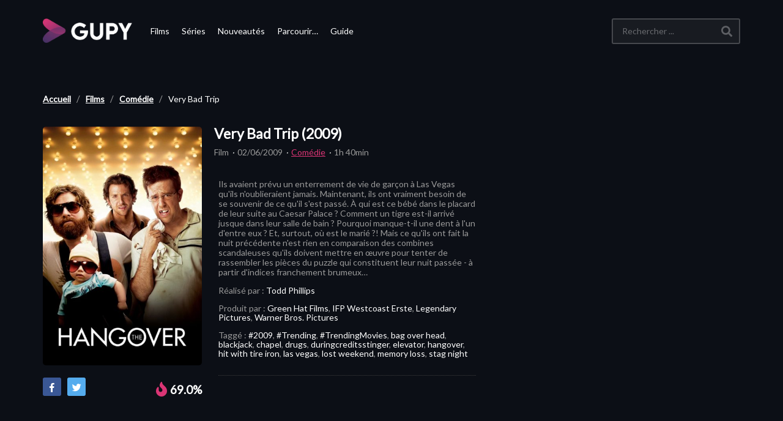

--- FILE ---
content_type: text/html; charset=UTF-8
request_url: https://www.gupy.fr/films/very-bad-trip/
body_size: 25710
content:
<!DOCTYPE html>
<!--[if IE 7]>
<html class="ie ie7" lang="fr-FR" prefix="og: https://ogp.me/ns#">
<![endif]-->
<!--[if IE 8]>
<html class="ie ie8" lang="fr-FR" prefix="og: https://ogp.me/ns#">
<![endif]-->
<!--[if !(IE 7) | !(IE 8)  ]>-->
<html lang="fr-FR" prefix="og: https://ogp.me/ns#">
<!--<![endif]-->


<head>
	<!-- Meta Pixel Code -->
	<script>
	!function(f,b,e,v,n,t,s)
	{if(f.fbq)return;n=f.fbq=function(){n.callMethod?
	n.callMethod.apply(n,arguments):n.queue.push(arguments)};
	if(!f._fbq)f._fbq=n;n.push=n;n.loaded=!0;n.version='2.0';
	n.queue=[];t=b.createElement(e);t.async=!0;
	t.src=v;s=b.getElementsByTagName(e)[0];
	s.parentNode.insertBefore(t,s)}(window, document,'script',
	'https://connect.facebook.net/en_US/fbevents.js');
	fbq('init', '1015520225736202');
	fbq('track', 'PageView');
	</script>
	<noscript><img height="1" width="1" style="display:none"
	src="https://www.facebook.com/tr?id=1015520225736202&ev=PageView&noscript=1"
	/></noscript>
	<!-- End Meta Pixel Code -->
	<script async src="https://fundingchoicesmessages.google.com/i/pub-3833486068414136?ers=1"></script><script>(function() {function signalGooglefcPresent() {if (!window.frames['googlefcPresent']) {if (document.body) {const iframe = document.createElement('iframe'); iframe.style = 'width: 0; height: 0; border: none; z-index: -1000; left: -1000px; top: -1000px;'; iframe.style.display = 'none'; iframe.name = 'googlefcPresent'; document.body.appendChild(iframe);} else {setTimeout(signalGooglefcPresent, 0);}}}signalGooglefcPresent();})();</script>
	<script async src="https://securepubads.g.doubleclick.net/tag/js/gpt.js"></script>
		


    <meta charset="UTF-8">
    <meta name="viewport" content="width=device-width, initial-scale=1">


    <link rel="profile" href="http://gmpg.org/xfn/11">
    <link rel="pingback" href="https://www.gupy.fr/xmlrpc.php">


    <!--  <link rel="apple-touch-icon" sizes="57x57" href="https://www.gupy.fr/favicons//apple-icon-57x57.png">
    <link rel="apple-touch-icon" sizes="60x60" href="https://www.gupy.fr/favicons//apple-icon-60x60.png">
    <link rel="apple-touch-icon" sizes="72x72" href="https://www.gupy.fr/favicons//apple-icon-72x72.png">
    <link rel="apple-touch-icon" sizes="76x76" href="https://www.gupy.fr/favicons//apple-icon-76x76.png">
    <link rel="apple-touch-icon" sizes="114x114" href="https://www.gupy.fr/favicons//apple-icon-114x114.png">
    <link rel="apple-touch-icon" sizes="120x120" href="https://www.gupy.fr/favicons//apple-icon-120x120.png">
    <link rel="apple-touch-icon" sizes="144x144" href="https://www.gupy.fr/favicons//apple-icon-144x144.png">
    <link rel="apple-touch-icon" sizes="152x152" href="https://www.gupy.fr/favicons//apple-icon-152x152.png">
    <link rel="apple-touch-icon" sizes="180x180" href="https://www.gupy.fr/favicons//apple-icon-180x180.png">
    <link rel="icon" type="image/png" sizes="192x192" href="https://www.gupy.fr/favicons//android-icon-192x192.png">-->
    <link rel="icon" type="image/png" sizes="128x128" href="https://www.gupy.fr/favicons/favicon-128x128.png">
    <!--<link rel="icon" type="image/png" sizes="96x96" href="https://www.gupy.fr/favicons//favicon-96x96.png">
    <link rel="icon" type="image/png" sizes="16x16" href="https://www.gupy.fr/favicons//favicon-16x16.png">-->

    <meta name="msapplication-TileColor" content="#ffffff">
    <meta name="msapplication-TileImage" content="/ms-icon-144x144.png">
    <meta name="theme-color" content="#ffffff">


	<meta property="og:image" content="https://medias.gupy.fr/2020/10/The-Hangover-poster.jpg"/><meta property="og:title" content="Very Bad Trip"/><meta property="og:url" content="https://www.gupy.fr/films/very-bad-trip/"/><meta property="og:site_name" content="Gupy"/><meta property="og:type" content="video.movie"/><meta property="og:description" content="Ils avaient prévu un enterrement de vie de garçon à Las Vegas qu&#039;ils n&#039;oublieraient jamais. Maintenant, ils ont vraiment besoin de se souvenir de ce qu&#039;il s&#039;est p"/><meta property="fb:app_id" content="" /><meta name="twitter:card" value="summary" /><meta name="twitter:site" content="@Gupy" /><meta name="twitter:title" content="Very Bad Trip" /><meta name="twitter:description" content="Ils avaient prévu un enterrement de vie de garçon à Las Vegas qu&#039;ils n&#039;oublieraient jamais. Maintenant, ils ont vraiment besoin de se souvenir de ce qu&#039;il s&#039;est p" /><meta name="twitter:image" content="https://medias.gupy.fr/2020/10/The-Hangover-poster.jpg" /><meta name="twitter:url" content="https://www.gupy.fr/films/very-bad-trip/" />		<style>img:is([sizes="auto" i], [sizes^="auto," i]) { contain-intrinsic-size: 3000px 1500px }</style>
	
<!-- Optimisation des moteurs de recherche par Rank Math PRO - https://rankmath.com/ -->
<title>Regarder The Hangover (2009) en streaming | Gupy</title>
<meta name="description" content="The Hangover (2009) avec Bradley Cooper, Bryan Callen et Cleo King en streaming. Résumé: Ils avaient prévu un enterrement de vie de garçon à Las Vegas qu&#039;ils n&#039;oublieraient jamais. Maintenant, ils ont vraiment besoin de se souvenir de ce qu&#039;il s&#039;est passé. À qui est ce bébé dans le placard de leur suite au Caesar Palace ? Comment un tigre est-il arrivé jusque dans leur salle de bain ? Pourquoi manque-t-il une dent à l&#039;un d&#039;entre eux ? Et, surtout, où est le marié ?! Mais ce qu&#039;ils ont fait la nuit précédente n&#039;est rien en comparaison des combines scandaleuses qu&#039;ils doivent mettre en œuvre pour tenter de rassembler les pièces du puzzle qui constituent leur nuit passée - à partir d&#039;indices franchement brumeux…"/>
<meta name="robots" content="follow, index, max-snippet:-1, max-video-preview:-1, max-image-preview:large"/>
<link rel="canonical" href="https://www.gupy.fr/films/very-bad-trip/" />
<meta name="keywords" content="The Hangover (2009)"/>
<meta property="og:locale" content="fr_FR" />
<meta property="og:type" content="article" />
<meta property="og:title" content="Regarder The Hangover (2009) en streaming | Gupy" />
<meta property="og:description" content="The Hangover (2009) avec Bradley Cooper, Bryan Callen et Cleo King en streaming. Résumé: Ils avaient prévu un enterrement de vie de garçon à Las Vegas qu&#039;ils n&#039;oublieraient jamais. Maintenant, ils ont vraiment besoin de se souvenir de ce qu&#039;il s&#039;est passé. À qui est ce bébé dans le placard de leur suite au Caesar Palace ? Comment un tigre est-il arrivé jusque dans leur salle de bain ? Pourquoi manque-t-il une dent à l&#039;un d&#039;entre eux ? Et, surtout, où est le marié ?! Mais ce qu&#039;ils ont fait la nuit précédente n&#039;est rien en comparaison des combines scandaleuses qu&#039;ils doivent mettre en œuvre pour tenter de rassembler les pièces du puzzle qui constituent leur nuit passée - à partir d&#039;indices franchement brumeux…" />
<meta property="og:url" content="https://www.gupy.fr/films/very-bad-trip/" />
<meta property="og:site_name" content="Gupy" />
<meta property="article:publisher" content="https://facebook.com/" />
<meta property="article:author" content="https://www.gupy.fr" />
<meta property="article:tag" content="#2009" />
<meta property="article:tag" content="#Trending" />
<meta property="article:tag" content="#TrendingMovies" />
<meta property="article:tag" content="bag over head" />
<meta property="article:tag" content="blackjack" />
<meta property="article:tag" content="chapel" />
<meta property="article:tag" content="drugs" />
<meta property="article:tag" content="duringcreditsstinger" />
<meta property="article:tag" content="elevator" />
<meta property="article:tag" content="hangover" />
<meta property="article:tag" content="hit with tire iron" />
<meta property="article:tag" content="las vegas" />
<meta property="article:tag" content="lost weekend" />
<meta property="article:tag" content="memory loss" />
<meta property="article:tag" content="stag night" />
<meta property="article:section" content="Comédie" />
<meta property="og:updated_time" content="2021-10-07T10:20:41+00:00" />
<meta property="fb:app_id" content="4163315560348218" />
<meta property="og:image" content="https://www.gupy.fr/wp-admin/admin-ajax.php?action=rank_math_overlay_thumb&id=31988&type=Play&hash=0070cf5fc613fb06b55b95f288c8981c" />
<meta property="og:image:secure_url" content="https://www.gupy.fr/wp-admin/admin-ajax.php?action=rank_math_overlay_thumb&id=31988&type=Play&hash=0070cf5fc613fb06b55b95f288c8981c" />
<meta property="og:image:width" content="1280" />
<meta property="og:image:height" content="720" />
<meta property="og:image:alt" content="The-Hangover-cover" />
<meta property="og:image:type" content="image/jpeg" />
<meta name="twitter:card" content="summary_large_image" />
<meta name="twitter:title" content="Regarder The Hangover (2009) en streaming | Gupy" />
<meta name="twitter:description" content="The Hangover (2009) avec Bradley Cooper, Bryan Callen et Cleo King en streaming. Résumé: Ils avaient prévu un enterrement de vie de garçon à Las Vegas qu&#039;ils n&#039;oublieraient jamais. Maintenant, ils ont vraiment besoin de se souvenir de ce qu&#039;il s&#039;est passé. À qui est ce bébé dans le placard de leur suite au Caesar Palace ? Comment un tigre est-il arrivé jusque dans leur salle de bain ? Pourquoi manque-t-il une dent à l&#039;un d&#039;entre eux ? Et, surtout, où est le marié ?! Mais ce qu&#039;ils ont fait la nuit précédente n&#039;est rien en comparaison des combines scandaleuses qu&#039;ils doivent mettre en œuvre pour tenter de rassembler les pièces du puzzle qui constituent leur nuit passée - à partir d&#039;indices franchement brumeux…" />
<meta name="twitter:site" content="@GupyTV" />
<meta name="twitter:creator" content="@GupyTV" />
<meta name="twitter:image" content="https://www.gupy.fr/wp-admin/admin-ajax.php?action=rank_math_overlay_thumb&id=31988&type=Play&hash=0070cf5fc613fb06b55b95f288c8981c" />
<meta name="twitter:label1" content="Écrit par" />
<meta name="twitter:data1" content="Editorial Staff" />
<meta name="twitter:label2" content="Temps de lecture" />
<meta name="twitter:data2" content="Moins d’une minute" />
<script type="application/ld+json" class="rank-math-schema-pro">{"@context":"https://schema.org","@graph":[{"@type":"BreadcrumbList","@id":"https://www.gupy.fr/films/very-bad-trip/#breadcrumb","itemListElement":[{"@type":"ListItem","position":"1","item":{"@id":"https://www.gupy.fr","name":"Accueil"}},{"@type":"ListItem","position":"2","item":{"@id":"https://www.gupy.fr/streaming/films/","name":"Films"}},{"@type":"ListItem","position":"3","item":{"@id":"https://www.gupy.fr/streaming/films/film-comedie/","name":"Com\u00e9die"}},{"@type":"ListItem","position":"4","item":{"@id":"https://www.gupy.fr/films/very-bad-trip/","name":"Very Bad Trip"}}]}]}</script>
<!-- /Extension Rank Math WordPress SEO -->

<link rel='dns-prefetch' href='//www.gupy.fr' />
<link rel='dns-prefetch' href='//www.googletagmanager.com' />
<link rel='dns-prefetch' href='//fonts.googleapis.com' />
<link rel="alternate" type="application/rss+xml" title="Gupy &raquo; Flux" href="https://www.gupy.fr/feed/" />
<link rel="alternate" type="application/rss+xml" title="Gupy &raquo; Flux des commentaires" href="https://www.gupy.fr/comments/feed/" />
<link rel="alternate" type="application/rss+xml" title="Gupy &raquo; Very Bad Trip Flux des commentaires" href="https://www.gupy.fr/films/very-bad-trip/feed/" />
<link rel='stylesheet' id='wp-block-library-css' href='https://www.gupy.fr/wp-includes/css/dist/block-library/style.min.css' type='text/css' media='all' />
<style id='rank-math-toc-block-style-inline-css' type='text/css'>
.wp-block-rank-math-toc-block nav ol{counter-reset:item}.wp-block-rank-math-toc-block nav ol li{display:block}.wp-block-rank-math-toc-block nav ol li:before{content:counters(item, ".") ". ";counter-increment:item}

</style>
<style id='rank-math-rich-snippet-style-inline-css' type='text/css'>
/*!
* Plugin:  Rank Math
* URL: https://rankmath.com/wordpress/plugin/seo-suite/
* Name:  rank-math-review-snippet.css
*/@-webkit-keyframes spin{0%{-webkit-transform:rotate(0deg)}100%{-webkit-transform:rotate(-360deg)}}@keyframes spin{0%{-webkit-transform:rotate(0deg)}100%{-webkit-transform:rotate(-360deg)}}@keyframes bounce{from{-webkit-transform:translateY(0px);transform:translateY(0px)}to{-webkit-transform:translateY(-5px);transform:translateY(-5px)}}@-webkit-keyframes bounce{from{-webkit-transform:translateY(0px);transform:translateY(0px)}to{-webkit-transform:translateY(-5px);transform:translateY(-5px)}}@-webkit-keyframes loading{0%{background-size:20% 50% ,20% 50% ,20% 50%}20%{background-size:20% 20% ,20% 50% ,20% 50%}40%{background-size:20% 100%,20% 20% ,20% 50%}60%{background-size:20% 50% ,20% 100%,20% 20%}80%{background-size:20% 50% ,20% 50% ,20% 100%}100%{background-size:20% 50% ,20% 50% ,20% 50%}}@keyframes loading{0%{background-size:20% 50% ,20% 50% ,20% 50%}20%{background-size:20% 20% ,20% 50% ,20% 50%}40%{background-size:20% 100%,20% 20% ,20% 50%}60%{background-size:20% 50% ,20% 100%,20% 20%}80%{background-size:20% 50% ,20% 50% ,20% 100%}100%{background-size:20% 50% ,20% 50% ,20% 50%}}:root{--rankmath-wp-adminbar-height: 0}#rank-math-rich-snippet-wrapper{overflow:hidden}#rank-math-rich-snippet-wrapper h5.rank-math-title{display:block;font-size:18px;line-height:1.4}#rank-math-rich-snippet-wrapper .rank-math-review-image{float:right;max-width:40%;margin-left:15px}#rank-math-rich-snippet-wrapper .rank-math-review-data{margin-bottom:15px}#rank-math-rich-snippet-wrapper .rank-math-total-wrapper{width:100%;padding:0 0 20px 0;float:left;clear:both;position:relative;-webkit-box-sizing:border-box;box-sizing:border-box}#rank-math-rich-snippet-wrapper .rank-math-total-wrapper .rank-math-total{border:0;display:block;margin:0;width:auto;float:left;text-align:left;padding:0;font-size:24px;line-height:1;font-weight:700;-webkit-box-sizing:border-box;box-sizing:border-box;overflow:hidden}#rank-math-rich-snippet-wrapper .rank-math-total-wrapper .rank-math-review-star{float:left;margin-left:15px;margin-top:5px;position:relative;z-index:99;line-height:1}#rank-math-rich-snippet-wrapper .rank-math-total-wrapper .rank-math-review-star .rank-math-review-result-wrapper{display:inline-block;white-space:nowrap;position:relative;color:#e7e7e7}#rank-math-rich-snippet-wrapper .rank-math-total-wrapper .rank-math-review-star .rank-math-review-result-wrapper .rank-math-review-result{position:absolute;top:0;left:0;overflow:hidden;white-space:nowrap;color:#ffbe01}#rank-math-rich-snippet-wrapper .rank-math-total-wrapper .rank-math-review-star .rank-math-review-result-wrapper i{font-size:18px;-webkit-text-stroke-width:1px;font-style:normal;padding:0 2px;line-height:inherit}#rank-math-rich-snippet-wrapper .rank-math-total-wrapper .rank-math-review-star .rank-math-review-result-wrapper i:before{content:"\2605"}body.rtl #rank-math-rich-snippet-wrapper .rank-math-review-image{float:left;margin-left:0;margin-right:15px}body.rtl #rank-math-rich-snippet-wrapper .rank-math-total-wrapper .rank-math-total{float:right}body.rtl #rank-math-rich-snippet-wrapper .rank-math-total-wrapper .rank-math-review-star{float:right;margin-left:0;margin-right:15px}body.rtl #rank-math-rich-snippet-wrapper .rank-math-total-wrapper .rank-math-review-star .rank-math-review-result{left:auto;right:0}@media screen and (max-width: 480px){#rank-math-rich-snippet-wrapper .rank-math-review-image{display:block;max-width:100%;width:100%;text-align:center;margin-right:0}#rank-math-rich-snippet-wrapper .rank-math-review-data{clear:both}}.clear{clear:both}

</style>
<style id='classic-theme-styles-inline-css' type='text/css'>
/*! This file is auto-generated */
.wp-block-button__link{color:#fff;background-color:#32373c;border-radius:9999px;box-shadow:none;text-decoration:none;padding:calc(.667em + 2px) calc(1.333em + 2px);font-size:1.125em}.wp-block-file__button{background:#32373c;color:#fff;text-decoration:none}
</style>
<style id='global-styles-inline-css' type='text/css'>
:root{--wp--preset--aspect-ratio--square: 1;--wp--preset--aspect-ratio--4-3: 4/3;--wp--preset--aspect-ratio--3-4: 3/4;--wp--preset--aspect-ratio--3-2: 3/2;--wp--preset--aspect-ratio--2-3: 2/3;--wp--preset--aspect-ratio--16-9: 16/9;--wp--preset--aspect-ratio--9-16: 9/16;--wp--preset--color--black: #000000;--wp--preset--color--cyan-bluish-gray: #abb8c3;--wp--preset--color--white: #ffffff;--wp--preset--color--pale-pink: #f78da7;--wp--preset--color--vivid-red: #cf2e2e;--wp--preset--color--luminous-vivid-orange: #ff6900;--wp--preset--color--luminous-vivid-amber: #fcb900;--wp--preset--color--light-green-cyan: #7bdcb5;--wp--preset--color--vivid-green-cyan: #00d084;--wp--preset--color--pale-cyan-blue: #8ed1fc;--wp--preset--color--vivid-cyan-blue: #0693e3;--wp--preset--color--vivid-purple: #9b51e0;--wp--preset--gradient--vivid-cyan-blue-to-vivid-purple: linear-gradient(135deg,rgba(6,147,227,1) 0%,rgb(155,81,224) 100%);--wp--preset--gradient--light-green-cyan-to-vivid-green-cyan: linear-gradient(135deg,rgb(122,220,180) 0%,rgb(0,208,130) 100%);--wp--preset--gradient--luminous-vivid-amber-to-luminous-vivid-orange: linear-gradient(135deg,rgba(252,185,0,1) 0%,rgba(255,105,0,1) 100%);--wp--preset--gradient--luminous-vivid-orange-to-vivid-red: linear-gradient(135deg,rgba(255,105,0,1) 0%,rgb(207,46,46) 100%);--wp--preset--gradient--very-light-gray-to-cyan-bluish-gray: linear-gradient(135deg,rgb(238,238,238) 0%,rgb(169,184,195) 100%);--wp--preset--gradient--cool-to-warm-spectrum: linear-gradient(135deg,rgb(74,234,220) 0%,rgb(151,120,209) 20%,rgb(207,42,186) 40%,rgb(238,44,130) 60%,rgb(251,105,98) 80%,rgb(254,248,76) 100%);--wp--preset--gradient--blush-light-purple: linear-gradient(135deg,rgb(255,206,236) 0%,rgb(152,150,240) 100%);--wp--preset--gradient--blush-bordeaux: linear-gradient(135deg,rgb(254,205,165) 0%,rgb(254,45,45) 50%,rgb(107,0,62) 100%);--wp--preset--gradient--luminous-dusk: linear-gradient(135deg,rgb(255,203,112) 0%,rgb(199,81,192) 50%,rgb(65,88,208) 100%);--wp--preset--gradient--pale-ocean: linear-gradient(135deg,rgb(255,245,203) 0%,rgb(182,227,212) 50%,rgb(51,167,181) 100%);--wp--preset--gradient--electric-grass: linear-gradient(135deg,rgb(202,248,128) 0%,rgb(113,206,126) 100%);--wp--preset--gradient--midnight: linear-gradient(135deg,rgb(2,3,129) 0%,rgb(40,116,252) 100%);--wp--preset--font-size--small: 13px;--wp--preset--font-size--medium: 20px;--wp--preset--font-size--large: 36px;--wp--preset--font-size--x-large: 42px;--wp--preset--spacing--20: 0.44rem;--wp--preset--spacing--30: 0.67rem;--wp--preset--spacing--40: 1rem;--wp--preset--spacing--50: 1.5rem;--wp--preset--spacing--60: 2.25rem;--wp--preset--spacing--70: 3.38rem;--wp--preset--spacing--80: 5.06rem;--wp--preset--shadow--natural: 6px 6px 9px rgba(0, 0, 0, 0.2);--wp--preset--shadow--deep: 12px 12px 50px rgba(0, 0, 0, 0.4);--wp--preset--shadow--sharp: 6px 6px 0px rgba(0, 0, 0, 0.2);--wp--preset--shadow--outlined: 6px 6px 0px -3px rgba(255, 255, 255, 1), 6px 6px rgba(0, 0, 0, 1);--wp--preset--shadow--crisp: 6px 6px 0px rgba(0, 0, 0, 1);}:where(.is-layout-flex){gap: 0.5em;}:where(.is-layout-grid){gap: 0.5em;}body .is-layout-flex{display: flex;}.is-layout-flex{flex-wrap: wrap;align-items: center;}.is-layout-flex > :is(*, div){margin: 0;}body .is-layout-grid{display: grid;}.is-layout-grid > :is(*, div){margin: 0;}:where(.wp-block-columns.is-layout-flex){gap: 2em;}:where(.wp-block-columns.is-layout-grid){gap: 2em;}:where(.wp-block-post-template.is-layout-flex){gap: 1.25em;}:where(.wp-block-post-template.is-layout-grid){gap: 1.25em;}.has-black-color{color: var(--wp--preset--color--black) !important;}.has-cyan-bluish-gray-color{color: var(--wp--preset--color--cyan-bluish-gray) !important;}.has-white-color{color: var(--wp--preset--color--white) !important;}.has-pale-pink-color{color: var(--wp--preset--color--pale-pink) !important;}.has-vivid-red-color{color: var(--wp--preset--color--vivid-red) !important;}.has-luminous-vivid-orange-color{color: var(--wp--preset--color--luminous-vivid-orange) !important;}.has-luminous-vivid-amber-color{color: var(--wp--preset--color--luminous-vivid-amber) !important;}.has-light-green-cyan-color{color: var(--wp--preset--color--light-green-cyan) !important;}.has-vivid-green-cyan-color{color: var(--wp--preset--color--vivid-green-cyan) !important;}.has-pale-cyan-blue-color{color: var(--wp--preset--color--pale-cyan-blue) !important;}.has-vivid-cyan-blue-color{color: var(--wp--preset--color--vivid-cyan-blue) !important;}.has-vivid-purple-color{color: var(--wp--preset--color--vivid-purple) !important;}.has-black-background-color{background-color: var(--wp--preset--color--black) !important;}.has-cyan-bluish-gray-background-color{background-color: var(--wp--preset--color--cyan-bluish-gray) !important;}.has-white-background-color{background-color: var(--wp--preset--color--white) !important;}.has-pale-pink-background-color{background-color: var(--wp--preset--color--pale-pink) !important;}.has-vivid-red-background-color{background-color: var(--wp--preset--color--vivid-red) !important;}.has-luminous-vivid-orange-background-color{background-color: var(--wp--preset--color--luminous-vivid-orange) !important;}.has-luminous-vivid-amber-background-color{background-color: var(--wp--preset--color--luminous-vivid-amber) !important;}.has-light-green-cyan-background-color{background-color: var(--wp--preset--color--light-green-cyan) !important;}.has-vivid-green-cyan-background-color{background-color: var(--wp--preset--color--vivid-green-cyan) !important;}.has-pale-cyan-blue-background-color{background-color: var(--wp--preset--color--pale-cyan-blue) !important;}.has-vivid-cyan-blue-background-color{background-color: var(--wp--preset--color--vivid-cyan-blue) !important;}.has-vivid-purple-background-color{background-color: var(--wp--preset--color--vivid-purple) !important;}.has-black-border-color{border-color: var(--wp--preset--color--black) !important;}.has-cyan-bluish-gray-border-color{border-color: var(--wp--preset--color--cyan-bluish-gray) !important;}.has-white-border-color{border-color: var(--wp--preset--color--white) !important;}.has-pale-pink-border-color{border-color: var(--wp--preset--color--pale-pink) !important;}.has-vivid-red-border-color{border-color: var(--wp--preset--color--vivid-red) !important;}.has-luminous-vivid-orange-border-color{border-color: var(--wp--preset--color--luminous-vivid-orange) !important;}.has-luminous-vivid-amber-border-color{border-color: var(--wp--preset--color--luminous-vivid-amber) !important;}.has-light-green-cyan-border-color{border-color: var(--wp--preset--color--light-green-cyan) !important;}.has-vivid-green-cyan-border-color{border-color: var(--wp--preset--color--vivid-green-cyan) !important;}.has-pale-cyan-blue-border-color{border-color: var(--wp--preset--color--pale-cyan-blue) !important;}.has-vivid-cyan-blue-border-color{border-color: var(--wp--preset--color--vivid-cyan-blue) !important;}.has-vivid-purple-border-color{border-color: var(--wp--preset--color--vivid-purple) !important;}.has-vivid-cyan-blue-to-vivid-purple-gradient-background{background: var(--wp--preset--gradient--vivid-cyan-blue-to-vivid-purple) !important;}.has-light-green-cyan-to-vivid-green-cyan-gradient-background{background: var(--wp--preset--gradient--light-green-cyan-to-vivid-green-cyan) !important;}.has-luminous-vivid-amber-to-luminous-vivid-orange-gradient-background{background: var(--wp--preset--gradient--luminous-vivid-amber-to-luminous-vivid-orange) !important;}.has-luminous-vivid-orange-to-vivid-red-gradient-background{background: var(--wp--preset--gradient--luminous-vivid-orange-to-vivid-red) !important;}.has-very-light-gray-to-cyan-bluish-gray-gradient-background{background: var(--wp--preset--gradient--very-light-gray-to-cyan-bluish-gray) !important;}.has-cool-to-warm-spectrum-gradient-background{background: var(--wp--preset--gradient--cool-to-warm-spectrum) !important;}.has-blush-light-purple-gradient-background{background: var(--wp--preset--gradient--blush-light-purple) !important;}.has-blush-bordeaux-gradient-background{background: var(--wp--preset--gradient--blush-bordeaux) !important;}.has-luminous-dusk-gradient-background{background: var(--wp--preset--gradient--luminous-dusk) !important;}.has-pale-ocean-gradient-background{background: var(--wp--preset--gradient--pale-ocean) !important;}.has-electric-grass-gradient-background{background: var(--wp--preset--gradient--electric-grass) !important;}.has-midnight-gradient-background{background: var(--wp--preset--gradient--midnight) !important;}.has-small-font-size{font-size: var(--wp--preset--font-size--small) !important;}.has-medium-font-size{font-size: var(--wp--preset--font-size--medium) !important;}.has-large-font-size{font-size: var(--wp--preset--font-size--large) !important;}.has-x-large-font-size{font-size: var(--wp--preset--font-size--x-large) !important;}
:where(.wp-block-post-template.is-layout-flex){gap: 1.25em;}:where(.wp-block-post-template.is-layout-grid){gap: 1.25em;}
:where(.wp-block-columns.is-layout-flex){gap: 2em;}:where(.wp-block-columns.is-layout-grid){gap: 2em;}
:root :where(.wp-block-pullquote){font-size: 1.5em;line-height: 1.6;}
</style>
<link rel='stylesheet' id='vrd_libraries_styles-css' href='https://www.gupy.fr/wp-content/plugins/wpvr-bingescout/assets/css/libraries.min.css?tus=2.37.40' type='text/css' media='all' />
<link rel='stylesheet' id='videopro-parent-css' href='https://www.gupy.fr/wp-content/themes/videopro-poster/style.parent.min.css?tus=2.37.40' type='text/css' media='all' />
<link rel='stylesheet' id='font-awesome-2-css' href='https://www.gupy.fr/wp-content/themes/videopro/css/font-awesome/css/font-awesome.min.css' type='text/css' media='all' />
<link rel='stylesheet' id='videopro-style-css' href='https://www.gupy.fr/wp-content/themes/videopro-poster/style.css?tus=2.37.40' type='text/css' media='all' />
<style id='videopro-style-inline-css' type='text/css'>
@media only screen and (-webkit-min-device-pixel-ratio: 2),(min-resolution: 192dpi) {
					/* Retina Logo */
					.primary-header .cactus-logo.navigation-font a{background:url(https://medias.gupy.fr/2020/10/logo_gupy_2022_200px.png) no-repeat center; background-size:contain;}
					.primary-header .cactus-logo.navigation-font a img{ opacity:0; visibility:hidden}
				}img.gform_ajax_spinner{background:url(https://www.gupy.fr/wp-content/themes/videopro/images/ajax-loader.gif);}.bg-m-color-1, .btn-default.bt-style-1:visited:not(:hover), button.bt-style-1:visited:not(:hover), input[type=button].bt-style-1:visited:not(:hover), input[type=submit].bt-style-1:visited:not(:hover), .btn-default.subscribe, .cactus-nav-style-3 .cactus-only-main-menu .cactus-main-menu > ul > li:hover > a:after, .cactus-nav-style-5 .cactus-open-left-sidebar.right-logo.cactus-main-menu > ul > li > a.active > span, .ct-sub-w-title, .slider-toolbar-carousel .cactus-listing-config.style-2 .cactus-post-item.active .entry-content:before, .cactus-post-format-playlist .cactus-post-item.active:after, .channel-menu .channel-menu-item.active a:after, .easy-tab .tabs > li.active > a:after, .body-content .vc_tta.vc_general .vc_tta-tab.vc_active:after, .submitModal .textwidget .wpcf7 input[type="submit"]:not(:hover), .comming-soon-wrapper .wpcf7-form input[type="submit"]:not(:hover), #body-wrap .comming-soon-wrapper .gform_wrapper .gform_footer input.button:not(:hover), #body-wrap .comming-soon-wrapper .gform_wrapper .gform_footer input[type=submit]:not(:hover), .ct-shortcode-sliderv3.sliderv10 .slick-dots > li > button:hover, .ct-shortcode-sliderv3.sliderv10 .slick-dots > li.slick-active > button, .tab-control a.active:after, .ct-shortcode-sliderv3.sliderv8 .cactus-post-item.active:after, .btn-default.bt-style-1:not(:hover), button.bt-style-1:not(:hover), input[type=button].bt-style-1:not(:hover), input[type=submit].bt-style-1:not(:hover), .btn-default.bt-style-1:visited:not(:hover), button.bt-style-1:visited:not(:hover), input[type=button].bt-style-1:visited:not(:hover), input[type=submit].bt-style-1:visited:not(:hover),.cactus-nav-style-3 .cactus-only-main-menu .cactus-main-menu > ul > li.current-menu-ancestor > a:after, .cactus-nav-style-3 .cactus-only-main-menu .cactus-main-menu > ul > li.current-menu-item > a:after, .cactus-nav-style-3 .cactus-only-main-menu .cactus-main-menu > ul > li:hover > a:after,.item-review:before,.star-rating-block:before, .cactus-header-search-form .widget-asf .searchtext .suggestion ul li.active a,.cactus-header-search-form .widget-asf .searchtext .suggestion ul li a:hover, .btn-watch-later.added, #video_thumbnail_image .ct-icon-video.animated{background-color:#3dd2cc;}.m-color-1, body .wpcf7-response-output.wpcf7-mail-sent-ok, #body-wrap .gform_wrapper .validation_message,.item-review .box-text .score,.star-rating-block .rating-summary-block .rating-stars, .tml-profile-page .menu-items a.active {color:#3dd2cc;} .border-m-color-1, .cactus-main-menu > ul > li > ul li:first-child, .slider-toolbar-carousel .cactus-listing-config.style-2 .cactus-post-item.active .entry-content .picture-content > a:before {border-color:#3dd2cc}.svg-loading svg path, .svg-loading svg rect {fill:#3dd2cc;}.bg-m-color-2, .dark-div .textwidget .wpcf7 input[type="submit"]:not(:hover), .dark-div.textwidget .wpcf7 input[type="submit"]:not(:hover), #body-wrap .dark-div .textwidget .gform_wrapper .gform_footer input.button:not(:hover), #body-wrap .dark-div .textwidget .gform_wrapper .gform_footer input[type=submit]:not(:hover), #body-wrap .dark-div.textwidget .gform_wrapper .gform_footer input.button:not(:hover), #body-wrap .dark-div.textwidget .gform_wrapper .gform_footer input[type=submit]:not(:hover) {background-color:#3dd2cc;}.m-color-2, .cactus-user-login.cactus-main-menu > ul > li > a {color:#3dd2cc;} .border-m-color-2 {border-color:#3dd2cc}.btn-default.bt-style-2, button.bt-style-2, input[type=button].bt-style-2, input[type=submit].bt-style-2, .btn-default.bt-style-2:visited, button.bt-style-2:visited, input[type=button].bt-style-2:visited, input[type=submit].bt-style-2:visited, .btn-default.subscribed, .textwidget .wpcf7 input[type="submit"]:not(:hover), #body-wrap .textwidget .gform_wrapper .gform_footer input.button:not(:hover), 
	#body-wrap .textwidget .gform_wrapper .gform_footer input[type=submit]:not(:hover), .ct-compare-table-group .compare-table-title, .ct-compare-table-group .compare-table-option .btn:not(:hover) {background-color:#3dd2cc;}body .wpcf7-response-output.wpcf7-mail-sent-ok, #body-wrap .gform_confirmation_message,.ct-compare-table-group .compare-table-price .price-wrap .price-number,.ct-compare-table-group .compare-table-item[data-special="1"] .price-wrap .currency, .ct-compare-table-group .compare-table-price .price-wrap .sub-price {color:#3dd2cc;} body,.tooltip,.content-font{font-family:"Lato";}.navigation-font{font-family:"Lato";}.heading-font,h1,h2,h3,h4,h5,h6,.h1,.h2,.h3,.h4,.h5,.h6,.btn:not(.metadata-font),button:not(.metadata-font),input[type=button]:not(.metadata-font),
				input[type=submit]:not(.metadata-font),.ct-series,.tab-control a,.tab-control a:focus,.widget_categories li,.widget_meta li,.widget_archive li,.widget_recent_entries li,.widget_recent_comments li,			
				.widget_pages li,.widget_nav_menu li,.widget_categories li a,.widget_meta li a,.widget_archive li a,.widget_recent_entries li a,.widget_recent_comments li a,.widget_pages li a,.widget_nav_menu li a,
				.widget_tag_cloud .tagcloud a[class*="tag-link-"],.widget_calendar caption,.easy-tab .tabs > li > a,.easy-tab .tabs > li.active > a,.widget-asf .screen-reader-text,
				.body-content .vc_tta.vc_general .vc_tta-tab > a,.comments-area .comment-author > .fn,.comments-area .comment-author > .fn > a,.submitModal .modal-body .wpcf7-form .text-heading,
				#asf-search-filters > .filter-item .filter-heading,#asf-search-filters > .filter-item a.active-item,.dropcaps.one-class,.widget_mostlikedpostswidget li,.widget_recentlylikedpostswidget li,.widget_widget_tptn_pop li,.widget_mostlikedpostswidget li a,.widget_recentlylikedpostswidget li a,.widget_widget_tptn_pop li a,.star-rating-block .rating-title,.star-rating-block .criteria-title{font-family:"Lato";}.cactus-submit-video a{background-color:#D9251D !important;color:#ffffff !important;}.cactus-submit-video a:hover{background-color:#999999 !important;color:#ffffff !important;}
</style>
<link rel='stylesheet' id='videopro-dark-style-css' href='https://www.gupy.fr/wp-content/themes/videopro/css/dark.css' type='text/css' media='all' />
<link rel='stylesheet' id='videopro-google-fonts-css' href='//fonts.googleapis.com/css?family=Lato%3A400%2C600%7CLato%3A400%2C600%7CLato%3A400%2C600' type='text/css' media='all' />
<script type="text/javascript" src="https://www.gupy.fr/wp-includes/js/jquery/jquery.min.js" id="jquery-core-js"></script>
<script type="text/javascript" src="https://www.gupy.fr/wp-includes/js/jquery/jquery-migrate.min.js" id="jquery-migrate-js"></script>
<script type="text/javascript" src="https://www.gupy.fr/wp-content/plugins/wpvr-bingescout/assets/js/libraries.min.js?tus=2.37.40" id="vrd_libraries_scripts-js"></script>
<script type="text/javascript" id="vrd_scripts-js-extra">
/* <![CDATA[ */
var vrd_cactus = {"ajaxurl":"https:\/\/www.gupy.fr\/wp-admin\/admin-ajax.php","query_vars":{"orderby":"ID","meta_key":"","page":0,"name":"very-bad-trip","category_name":"films","error":"","m":"","p":0,"post_parent":"","subpost":"","subpost_id":"","attachment":"","attachment_id":0,"pagename":"","page_id":0,"second":"","minute":"","hour":"","day":0,"monthnum":0,"year":0,"w":0,"tag":"","cat":"","tag_id":"","author":"","author_name":"","feed":"","tb":"","paged":0,"meta_value":"","preview":"","s":"","sentence":"","title":"","fields":"","menu_order":"","embed":"","category__in":[],"category__not_in":[],"category__and":[],"post__in":[],"post__not_in":[],"post_name__in":[],"tag__in":[],"tag__not_in":[],"tag__and":[],"tag_slug__in":[],"tag_slug__and":[],"post_parent__in":[],"post_parent__not_in":[],"author__in":[],"author__not_in":[],"search_columns":[],"post_type":{"0":"post","3":"page"},"post_status":["publish"],"ignore_sticky_posts":false,"suppress_filters":false,"cache_results":true,"update_post_term_cache":true,"update_menu_item_cache":false,"lazy_load_term_meta":true,"update_post_meta_cache":true,"posts_per_page":10,"nopaging":false,"comments_per_page":"50","no_found_rows":false,"order":"DESC"},"current_url":"https:\/\/www.gupy.fr\/films\/very-bad-trip","refiner_cookie_name":"gupy_refiner_config","jsonsep":"##__wpvr__##"};
/* ]]> */
</script>
<script type="text/javascript" src="https://www.gupy.fr/wp-content/plugins/wpvr-bingescout/assets/js/scripts.js?tus=2.37.40" id="vrd_scripts-js"></script>

<!-- Extrait Google Analytics ajouté par Site Kit -->
<script type="text/javascript" src="https://www.googletagmanager.com/gtag/js?id=UA-265619525-1" id="google_gtagjs-js" async></script>
<script type="text/javascript" id="google_gtagjs-js-after">
/* <![CDATA[ */
window.dataLayer = window.dataLayer || [];function gtag(){dataLayer.push(arguments);}
gtag('set', 'linker', {"domains":["www.gupy.fr"]} );
gtag("js", new Date());
gtag("set", "developer_id.dZTNiMT", true);
gtag("config", "UA-265619525-1", {"anonymize_ip":true});
gtag("config", "G-FMKTKMYTL2");
/* ]]> */
</script>

<!-- Arrêter l&#039;extrait Google Analytics ajouté par Site Kit -->
<link rel="https://api.w.org/" href="https://www.gupy.fr/wp-json/" /><link rel="alternate" title="JSON" type="application/json" href="https://www.gupy.fr/wp-json/wp/v2/posts/28550" /><link rel="EditURI" type="application/rsd+xml" title="RSD" href="https://www.gupy.fr/xmlrpc.php?rsd" />
<meta name="generator" content="WordPress 6.7.4" />
<link rel='shortlink' href='https://www.gupy.fr/?p=28550' />
<link rel="alternate" title="oEmbed (JSON)" type="application/json+oembed" href="https://www.gupy.fr/wp-json/oembed/1.0/embed?url=https%3A%2F%2Fwww.gupy.fr%2Ffilms%2Fvery-bad-trip%2F" />
<link rel="alternate" title="oEmbed (XML)" type="text/xml+oembed" href="https://www.gupy.fr/wp-json/oembed/1.0/embed?url=https%3A%2F%2Fwww.gupy.fr%2Ffilms%2Fvery-bad-trip%2F&#038;format=xml" />
<meta name="generator" content="Site Kit by Google 1.116.0" />        <link rel="apple-touch-icon" sizes="180x180" href="/fav/apple-touch-icon.png">
        <link rel="icon" type="image/png" sizes="32x32" href="/fav/favicon-32x32.png">
        <link rel="icon" type="image/png" sizes="16x16" href="/fav/favicon-16x16.png">
        <link rel="manifest" href="/fav/site.webmanifest">
        <link rel="mask-icon" href="/fav/safari-pinned-tab.svg" color="#5bbad5">
        <link rel="shortcut icon" href="/fav/favicon.ico">
        <meta name="msapplication-TileColor" content="#da532c">
        <meta name="msapplication-config" content="/fav/browserconfig.xml">
        <meta name="theme-color" content="#ffffff">
		        <style>
            .wpvr_embed_responsive_container {
                overflow: hidden;
                padding-top: 56.25%;
                position: relative;
            }

            .wpvr_embed_responsive_container iframe {
                border: 0;
                height: 100%;
                left: 0;
                position: absolute;
                top: 0;
                width: 100%;
            }
        </style>
		

<!-- VideoPro Fix CSS -->
<style>
 .picture-content .wpvr_external_thumbnail_wrapper .wpvr_external_thumbnail{margin-bottom: -10px;width:100% !important; height:auto !important; }.wpvr_source_icon_icon {padding: 6px 0px 7px 0px !important;}.wpvr_service_icon_type {margin-top: 3px !important;}#videos-auto-fetch-data{display:none !important;}.fixed .column-title{width:auto !important;}.cmb_metabox select{width:auto !important; }.cactus-post-format-video-wrapper .wpvr_embed.wpvr_new{padding-bottom: 55% !important;padding-top: 0 !important;}.cactus-post-format-video-wrapper .wpvr_vst_embed{padding-bottom: 0 !important;padding-top: 0 !important;}.cactus-post-format-video-wrapper .wpvr_embed.wpvr_new.wpvr_vst_embed{height: auto !important;padding-bottom: 0 !important;}.slider-toolbar{height:235px !important;}.cactus-video-content-api.cactus-video-content .wpvr_embed.wpvr_new.wpvr_has_vst:not(.twitch):not(.rutube):not(.dailymotion):not(.ted):not(.facebook){height:auto!important; padding-bottom:0 !important;}.cactus-sub-wrap.slick-slider .wpvr_external_thumbnail_wrapper{margin-top:-56.2% !important;}
 </style>
<!-- VideoPro Fix CSS -->


 <!-- ##WPVR : WP Video Robot version 1.10.6  - License activated by .--> 

	
</head>
<body class="post-template-default single single-post postid-28550 single-format-video auto-play group-blog enable-sticky-menu  behavior-down sidebar-full layout-wide">
<a name="top" style="height:0; position:absolute; top:0;" id="top"></a>
<div id="body-wrap"
     data-background=" "     class=" dark-schema">
    <div id="wrap">
		        <header id="header-navigation">
				<!--Navigation style-->
	<div
		class="cactus-nav-control ">

				<div
			class="cactus-nav-main dark-div  dark-bg-color-1" style="background-color: #0c0f16;">

			<div
				class="cactus-container padding-30px medium">

				<div class="cactus-row magin-30px">

					<!--nav left-->
					<div class="cactus-nav-left">
						<!--logo-->
						<div class="cactus-logo navigation-font">
														<a href="https://www.gupy.fr/">
								<img src="https://medias.gupy.fr/2020/10/logo_gupy_2022_100px.png"
								     alt="Gupy"
								     title="Gupy" class="cactus-img-logo">

																		<img src="https://medias.gupy.fr/2020/10/logo_gupy_2022_600px.png"
										     alt="Gupy"
										     title="Gupy"
										     class="cactus-img-logo cactus-img-sticky">
																</a>
						</div><!--logo-->


													<div class=" is_on_sticky_bar cactus-main-menu cactus-open-menu-mobile navigation-font">
								<ul>
									<li class="vrd_mobile_menu_toggle"><a href="javascript:;"><i class="fas fa-bars"></i>MENU </a></li>

									
								</ul>
							</div>
						
						<!--header search-->
					</div> <!--nav left-->


											<!--nav right-->
						<div class="cactus-nav-right">


							<div class="cactus-header-search-form search-box-expandable">
																		<div class="cactus-main-menu cactus-open-search-mobile navigation-font">
											<ul>
												<li><a href="javascript:;"><i class="fas fa-search"></i></a></li>
											</ul>
										</div>
										<form action="https://www.gupy.fr/" method="get">
											<input type="text"
											       placeholder="Rechercher ..."
											       name="s" value="">
											<i class="fas fa-search" aria-hidden="true"></i>
											<i class="fas fa-times close_search_button"></i>
											<input type="submit"
											       value="SEARCH"
											       id="searchsubmit" class="padding-small">
										</form>
																</div><!--header search-->


							

							<div class="cactus-main-menu cactus-open-menu-mobile navigation-font">
								<ul>
									<li class="vrd_mobile_menu_toggle"><a href="javascript:;"><i
												class="fas fa-bars"></i>MENU										</a></li>
								</ul>
							</div>
							
							

							

							

						</div><!--nav right-->
					
																		<!--nav left-->
							<div class="cactus-nav-left cactus-only-main-menu">
								<!--main menu / megamenu / Basic dropdown-->
								<div class="cactus-main-menu navigation-font">
																				<ul class="nav navbar-nav">
												<li id="nav-menu-item-274136" class="main-menu-item menu-item-depth-0 menu-item menu-item-type-taxonomy menu-item-object-category current-post-ancestor current-menu-parent current-post-parent"><a href="https://www.gupy.fr/streaming/films/" class="menu-link  main-menu-link">Films </a></li>
<li id="nav-menu-item-274137" class="main-menu-item menu-item-depth-0 menu-item menu-item-type-taxonomy menu-item-object-category"><a href="https://www.gupy.fr/streaming/series/" class="menu-link  main-menu-link">Séries </a></li>
<li id="nav-menu-item-274138" class="main-menu-item menu-item-depth-0 menu-item menu-item-type-post_type menu-item-object-page"><a href="https://www.gupy.fr/nouveau/" class="menu-link  main-menu-link">Nouveautés </a></li>
<li id="nav-menu-item-274189" class="main-menu-item menu-item-depth-0 menu-item menu-item-type-post_type menu-item-object-page"><a href="https://www.gupy.fr/parcourir/" class="menu-link  main-menu-link">Parcourir&#8230; </a></li>
<li id="nav-menu-item-286779" class="main-menu-item menu-item-depth-0 menu-item menu-item-type-custom menu-item-object-custom"><a href="https://www.gupy.fr/collections" class="menu-link  main-menu-link">Guide </a></li>
																							</ul>
																		</div><!--main menu-->
							</div><!--nav left-->
											
				</div>

			</div>

		</div>

	</div>
	<!--Navigation style-->
        </header>

    <div id="cactus-body-container">
        <div class="cactus-sidebar-control ">
            <!--sb-ct-medium, sb-ct-small-->
            <div class="cactus-container ct-default">
                <div class="cactus-row">
					
                            <div class="main-content-col">
                                <div class="main-content-col-body">

									<nav aria-label="breadcrumbs" class="rank-math-breadcrumb"><p><a href="https://www.gupy.fr">Accueil</a><span class="separator"> / </span><a href="https://www.gupy.fr/streaming/films/">Films</a><span class="separator"> / </span><a href="https://www.gupy.fr/streaming/films/film-comedie/">Comédie</a><span class="separator"> / </span><span class="last">Very Bad Trip</span></p></nav><br/>
									                                    <div class="single-post-content">
                                        <article class="cactus-single-content hentry">
											
	<div class="body-content ">

		<div class="vrd_media_wrap" id="vrd_media_information">
			<div class="vrd_media_poster">
				<img
					class="vrd_media_poster_image"
					src="https://medias.gupy.fr/2020/10/The-Hangover-poster-400x600.jpg"
					alt="Very Bad Trip"
				/>

				<div class="vrd_media_poster_footer">

					<div class="vrd_media_info_box vrd_media_info_actions">


						        <ul class="social-listing list-inline vrd_social_share">
			                <li class="facebook">
                    <a class="trasition-all" title="Partager sur Facebook" href="#"
                       target="_blank" rel="nofollow"
                       onclick="window.open('https://www.facebook.com/sharer/sharer.php?u='+'https%3A%2F%2Fwww.gupy.fr%2Ffilms%2Fvery-bad-trip%2F','facebook-share-dialog','width=626,height=436');return false;"
                    ><i class="fab fa-facebook-f"></i></a>
                </li>
			
			                <li class="twitter">
                    <a class="trasition-all" href="#"
                       title="Partager sur Twitter"
                       rel="nofollow" target="_blank"
                       onclick="window.open('http://twitter.com/share?text=Very+Bad+Trip&amp;url=https%3A%2F%2Fwww.gupy.fr%2Ffilms%2Fvery-bad-trip%2F','twitter-share-dialog','width=626,height=436');return false;"
                    ><i class="fab fa-twitter"></i></a>
                </li>
			
			

			        </ul>
		

					</div>


											<div class="vrd_media_info_box vrd_media_info_ratings">


							<div class="like-information">
								<i class="fas fa-fire vrd_vote_icon"></i>
								<span class="heading-font">
                            69.0%                        </span>
							</div>
							<div class="cactus-info font-size-1">

															</div>


						</div>
					
					<div class="vrd_clearfix"></div>
				</div>
			</div>
			<div class="vrd_media_info" style="max-width: 435px;"> 

				<h1 class="vrd_media_info_title">
					Very Bad Trip <span>(2009)</span>				</h1>


				<span class="vrd_media_info_subtitle">
                    
                    Film<i>&middot;</i>02/06/2009<i>&middot;</i><a href="https://www.gupy.fr/streaming/films/film-comedie/" class="vrd_media_tag has_primary_color" title="More titles in Comédie">Comédie</a><i>&middot;</i>1h 40min                </span>

				<div class="vrd_media_info_box">
					
				</div>


				<div class="vrd_media_info_box">
					<div class="vrd_media_info_box_body plot">
						Ils avaient prévu un enterrement de vie de garçon à Las Vegas qu'ils n'oublieraient jamais. Maintenant, ils ont vraiment besoin de se souvenir de ce qu'il s'est passé. À qui est ce bébé dans le placard de leur suite au Caesar Palace ? Comment un tigre est-il arrivé jusque dans leur salle de bain ? Pourquoi manque-t-il une dent à l'un d'entre eux ? Et, surtout, où est le marié ?! Mais ce qu'ils ont fait la nuit précédente n'est rien en comparaison des combines scandaleuses qu'ils doivent mettre en œuvre pour tenter de rassembler les pièces du puzzle qui constituent leur nuit passée - à partir d'indices franchement brumeux…					</div>
				</div>


				<div class="vrd_media_info_box">
					<div class="vrd_media_info_box_body plot">

						<p>

															<span>Réalisé par : </span>
								<a href="https://www.gupy.fr/person/todd-phillips-114261/" class="vrd_media_tag" title="More titles from Todd Phillips">Todd Phillips</a>							
						</p>

													<p>
								<span>Produit par : </span>
								<a href="https://www.gupy.fr/network/green-hat-films-3527/" class="vrd_media_tag" title="More titles by Green Hat Films">Green Hat Films</a>, <a href="https://www.gupy.fr/network/ifp-westcoast-erste-12235/" class="vrd_media_tag" title="More titles by IFP Westcoast Erste">IFP Westcoast Erste</a>, <a href="https://www.gupy.fr/network/legendary-pictures-923/" class="vrd_media_tag" title="More titles by Legendary Pictures">Legendary Pictures</a>, <a href="https://www.gupy.fr/network/warner-bros-pictures-174/" class="vrd_media_tag" title="More titles by Warner Bros. Pictures">Warner Bros. Pictures</a>							</p>
						
													<p>
								<span>Taggé : </span>
								<a href="https://www.gupy.fr/tag/release-2009/" class="vrd_media_tag" title="More titles with #2009">#2009</a>, <a href="https://www.gupy.fr/tag/trending/" class="vrd_media_tag" title="More titles with #Trending">#Trending</a>, <a href="https://www.gupy.fr/tag/trendingmovies/" class="vrd_media_tag" title="More titles with #TrendingMovies">#TrendingMovies</a>, <a href="https://www.gupy.fr/tag/bag-over-head-11464/" class="vrd_media_tag" title="More titles with bag over head">bag over head</a>, <a href="https://www.gupy.fr/tag/blackjack-7996/" class="vrd_media_tag" title="More titles with blackjack">blackjack</a>, <a href="https://www.gupy.fr/tag/chapel-11465/" class="vrd_media_tag" title="More titles with chapel">chapel</a>, <a href="https://www.gupy.fr/tag/drugs-14964/" class="vrd_media_tag" title="More titles with drugs">drugs</a>, <a href="https://www.gupy.fr/tag/duringcreditsstinger-179431/" class="vrd_media_tag" title="More titles with duringcreditsstinger">duringcreditsstinger</a>, <a href="https://www.gupy.fr/tag/elevator-188960/" class="vrd_media_tag" title="More titles with elevator">elevator</a>, <a href="https://www.gupy.fr/tag/hangover-11461/" class="vrd_media_tag" title="More titles with hangover">hangover</a>, <a href="https://www.gupy.fr/tag/hit-with-tire-iron-11467/" class="vrd_media_tag" title="More titles with hit with tire iron">hit with tire iron</a>, <a href="https://www.gupy.fr/tag/las-vegas-14570/" class="vrd_media_tag" title="More titles with las vegas">las vegas</a>, <a href="https://www.gupy.fr/tag/lost-weekend-11462/" class="vrd_media_tag" title="More titles with lost weekend">lost weekend</a>, <a href="https://www.gupy.fr/tag/memory-loss-11469/" class="vrd_media_tag" title="More titles with memory loss">memory loss</a>, <a href="https://www.gupy.fr/tag/stag-night-8070/" class="vrd_media_tag" title="More titles with stag night">stag night</a>							</p>
						

					</div>
				</div>


				<div class="vrd_media_info_box">
					<div class="vrd_media_info_box_body stats">
						                <div class="vrd_media_meta post-metadata sp-style style-2">
                    <div class="vrd_media_full">


						                    </div>

                </div>

									</div>
				</div>

				

			</div>


			<div class="vrd_clearfix"></div>
		</div>
					<div class="vrd_media_sidebar">
				<div class="vrd_media_sidebar_inner">
					<script async src="https://pagead2.googlesyndication.com/pagead/js/adsbygoogle.js?client=ca-pub-3833486068414136"
     crossorigin="anonymous"></script>
<!-- C_FICHE -->
<ins class="adsbygoogle"
     style="display:block"
     data-ad-client="ca-pub-3833486068414136"
     data-ad-slot="8473541370"
     data-ad-format="auto"
     data-full-width-responsive="true"></ins>
<script>
     (adsbygoogle = window.adsbygoogle || []).push({});
</script>
					
				</div>
			</div>

		<div class="vrd_media_block" id="vrd_media_tickets">
			
            <div class="vrd_tickets_wrap">
				
                <h4 class="vrd_tickets_wrap_title">


					Où regarder <em class="has_primary_color">Very Bad Trip</em>                </h4>

							<div>
				<div
					id="vrd_69761c11617da"
					class="vrd_carousel vrd_post_tickets"
					style="display:none"
				>

					<div class="vrd_cast_item">

						                        <div class="vrd_ticket_item">
                            <div class="vrd_ticket_item_inner">
                                <a
                                        class="vrd_ticket_item_link"
                                        target="_blank"
                                        rel="nofollow"
                                        href="https://www.gupy.fr/out/789:1769348113/"
                                        title="Regarder sur Amazon Prime Video"
                                >
                                    <div class="vrd_ticket_item_image">

                                        <img
                                                src="https://www.gupy.fr/wp-content/plugins/wpvr-bingescout/assets/images/amazon.prime.logo.jpg"
                                                alt="Regarder sur Amazon Prime Video"
                                                loading="lazy" data-fetchpriority="high"
                                        />
                                    </div>
                                    <div class="vrd_ticket_item_info is_auto_width">
                                        <div class="vrd_ticket_item_title">
											Regarder sur Amazon Prime Video                                        </div>
                                        <div class="vrd_ticket_item_subtitle">
											30 jours gratuits puis 6,99€/mois                                            <span class="vrd_show_mobile vrd_show_on_tablet">
                                            | <strong>Gratuit</strong>
                                        </span>
                                        </div>

                                    </div>
                                    <div class="vrd_ticket_item_price vrd_hide_mobile vrd_hide_on_tablet">
										Gratuit                                    </div>

                                    <div class="vrd_clearfix"></div>

                                </a>
                            </div>
                        </div>
						</div><div class="vrd_cast_item">                        <div class="vrd_ticket_item">
                            <div class="vrd_ticket_item_inner">
                                <a
                                        class="vrd_ticket_item_link"
                                        target="_blank"
                                        rel="nofollow"
                                        href="https://www.gupy.fr/out/321:1769348113/"
                                        title="Regarder sur HBO Max Amazon Channel"
                                >
                                    <div class="vrd_ticket_item_image">

                                        <img
                                                src="https://medias.gupy.fr/2020/10/hbomaxamazon-150x150.png"
                                                alt="Regarder sur HBO Max Amazon Channel"
                                                loading="lazy" data-fetchpriority="high"
                                        />
                                    </div>
                                    <div class="vrd_ticket_item_info is_auto_width">
                                        <div class="vrd_ticket_item_title">
											Regarder sur HBO Max Amazon Channel                                        </div>
                                        <div class="vrd_ticket_item_subtitle">
											aved NordVPN - 3 mois gratuits                                            <span class="vrd_show_mobile vrd_show_on_tablet">
                                            | <strong>Gratuit</strong>
                                        </span>
                                        </div>

                                    </div>
                                    <div class="vrd_ticket_item_price vrd_hide_mobile vrd_hide_on_tablet">
										Gratuit                                    </div>

                                    <div class="vrd_clearfix"></div>

                                </a>
                            </div>
                        </div>
						</div><div class="vrd_cast_item">                        <div class="vrd_ticket_item">
                            <div class="vrd_ticket_item_inner">
                                <a
                                        class="vrd_ticket_item_link"
                                        target="_blank"
                                        rel="nofollow"
                                        href="https://www.gupy.fr/out/321:1769348113/"
                                        title="Regarder avec NordVPN"
                                >
                                    <div class="vrd_ticket_item_image">

                                        <img
                                                src="https://www.gupy.fr/wp-content/plugins/wpvr-bingescout/assets/images/nordvpn.logo.white.png"
                                                alt="Regarder avec NordVPN"
                                                loading="lazy" data-fetchpriority="high"
                                        />
                                    </div>
                                    <div class="vrd_ticket_item_info is_auto_width">
                                        <div class="vrd_ticket_item_title">
											Regarder avec NordVPN                                        </div>
                                        <div class="vrd_ticket_item_subtitle">
											3 mois gratuits puis -74% en exclusivité                                             <span class="vrd_show_mobile vrd_show_on_tablet">
                                            | <strong>Gratuit</strong>
                                        </span>
                                        </div>

                                    </div>
                                    <div class="vrd_ticket_item_price vrd_hide_mobile vrd_hide_on_tablet">
										Gratuit                                    </div>

                                    <div class="vrd_clearfix"></div>

                                </a>
                            </div>
                        </div>
						
					</div>

				</div>
			</div>

			<script>
                // return false;
                if (typeof window.carousels === 'undefined') {
                    window.carousels = [];
                }
                window.carousels['vrd_69761c11617da'] = tns({
                    container: '.vrd_carousel#vrd_69761c11617da',
                    items: 3,
                    slideBy: 3,
                    arrowKeys: true,
                    autoHeight: true,
                    nav: false,
                    lazyload: true,
                    // lazyloadSelector: '.vrd_lazy_loaded',
                    loop: true,
                    speed: 400,
                    // controlsText: ['<i class="fas fa-chevron-left"></i>', '<i class="fas fa-chevron-right"></i>'],
                    controlsText: [
                        '<i class="fa fa-chevron-left"></i>',
                        '<i class="fa fa-chevron-right"></i>'
                    ],
                    swipeAngle: 80,

                    mode: 'carousel',
                    gutter: 10,

                    responsive: {

                        1024: {
                            items: 3,
                            slideBy: 3,
                            center: false,
                            edgePadding: 0,
                            loop: true,
                            controls: true,
                            startIndex: 0,
                            gutter: '0',
                        },

                        480: {
                            items: 3,
                            slideBy: 3,
                            center: false,
                            edgePadding: 0,
                            loop: true,
                            controls: true,
                            startIndex: 0,
                            gutter: '0',
                        },

                        0: {
                            items: 1,
                            slideBy: 1,
                            edgePadding: '35',
                            loop: true,
                            controls: false,
                            startIndex: '1',
                            gutter: '0',
                        },

                    },

                    onInit: function (s) {
                        s.container.style.display = "block";
                    },
                });
			</script>


			<br/>

				<h5>Streaming</h5>			<div>
				<div
					id="vrd_69761c1161820"
					class="vrd_carousel vrd_post_tickets"
					style="display:none"
				>

					<div class="vrd_cast_item">

						                                    <div class="vrd_ticket_item" data-group_id="stream">
                                        <div class="vrd_ticket_item_inner">
                                            <a
                                                    class="vrd_ticket_item_link"
                                                    target="_blank"
                                                    rel="nofollow"
                                                    href="https://www.gupy.fr/out/1092917"
                                                    title="Regarder sur HBO Max Amazon Channel"
                                            >
                                                <div class="vrd_ticket_item_image">

                                                    <img
                                                            src="https://medias.gupy.fr/2020/10/hbomaxamazon-150x150.png"
                                                            alt="Regarder sur HBO Max Amazon Channel"
                                                            loading="lazy" data-fetchpriority="high"
                                                    />
                                                </div>
                                                <div class="vrd_ticket_item_info">
                                                    <div class="vrd_ticket_item_title">
														Regarder sur <strong>HBO Max Amazon Channel</strong>                                                    </div>
                                                    <div class="vrd_ticket_item_subtitle">
														4K | FR                                                        <span class="vrd_show_mobile vrd_show_on_tablet">
                                                            | <strong>5.99€</strong>
                                                        </span>
                                                    </div>

                                                </div>
                                                <div class="vrd_ticket_item_price vrd_hide_mobile vrd_hide_on_tablet">
													5.99€                                                </div>
                                                <div class="vrd_clearfix"></div>

                                            </a>
                                        </div>
                                    </div>
									</div><div class="vrd_cast_item">                                    <div class="vrd_ticket_item" data-group_id="stream">
                                        <div class="vrd_ticket_item_inner">
                                            <a
                                                    class="vrd_ticket_item_link"
                                                    target="_blank"
                                                    rel="nofollow"
                                                    href="https://www.gupy.fr/out/1092919"
                                                    title="Regarder sur Prime Video"
                                            >
                                                <div class="vrd_ticket_item_image">

                                                    <img
                                                            src="https://medias.gupy.fr/2025/02/Prime-Video-150x64.jpeg"
                                                            alt="Regarder sur Prime Video"
                                                            loading="lazy" data-fetchpriority="high"
                                                    />
                                                </div>
                                                <div class="vrd_ticket_item_info">
                                                    <div class="vrd_ticket_item_title">
														Regarder sur <strong>Prime Video</strong>                                                    </div>
                                                    <div class="vrd_ticket_item_subtitle">
														4K | FR                                                        <span class="vrd_show_mobile vrd_show_on_tablet">
                                                            | <strong>8.98€</strong>
                                                        </span>
                                                    </div>

                                                </div>
                                                <div class="vrd_ticket_item_price vrd_hide_mobile vrd_hide_on_tablet">
													8.98€                                                </div>
                                                <div class="vrd_clearfix"></div>

                                            </a>
                                        </div>
                                    </div>
									</div><div class="vrd_cast_item">                                    <div class="vrd_ticket_item" data-group_id="stream">
                                        <div class="vrd_ticket_item_inner">
                                            <a
                                                    class="vrd_ticket_item_link"
                                                    target="_blank"
                                                    rel="nofollow"
                                                    href="https://www.gupy.fr/out/1092918"
                                                    title="Regarder sur HBO Max"
                                            >
                                                <div class="vrd_ticket_item_image">

                                                    <img
                                                            src="https://medias.gupy.fr/2020/10/logo_nav_bar-150x150.png"
                                                            alt="Regarder sur HBO Max"
                                                            loading="lazy" data-fetchpriority="high"
                                                    />
                                                </div>
                                                <div class="vrd_ticket_item_info">
                                                    <div class="vrd_ticket_item_title">
														Regarder sur <strong>HBO Max</strong>                                                    </div>
                                                    <div class="vrd_ticket_item_subtitle">
														4K | FR                                                        <span class="vrd_show_mobile vrd_show_on_tablet">
                                                            | <strong>5.99€</strong>
                                                        </span>
                                                    </div>

                                                </div>
                                                <div class="vrd_ticket_item_price vrd_hide_mobile vrd_hide_on_tablet">
													5.99€                                                </div>
                                                <div class="vrd_clearfix"></div>

                                            </a>
                                        </div>
                                    </div>
									</div><div class="vrd_cast_item">                                    <div class="vrd_ticket_item" data-group_id="stream">
                                        <div class="vrd_ticket_item_inner">
                                            <a
                                                    class="vrd_ticket_item_link"
                                                    target="_blank"
                                                    rel="nofollow"
                                                    href="https://www.gupy.fr/out/1092916"
                                                    title="Regarder sur Netflix"
                                            >
                                                <div class="vrd_ticket_item_image">

                                                    <img
                                                            src="https://medias.gupy.fr/2020/10/Netflix.jpg"
                                                            alt="Regarder sur Netflix"
                                                            loading="lazy" data-fetchpriority="high"
                                                    />
                                                </div>
                                                <div class="vrd_ticket_item_info">
                                                    <div class="vrd_ticket_item_title">
														Regarder sur <strong>Netflix</strong>                                                    </div>
                                                    <div class="vrd_ticket_item_subtitle">
														4K | FR                                                        <span class="vrd_show_mobile vrd_show_on_tablet">
                                                            | <strong>14.99€</strong>
                                                        </span>
                                                    </div>

                                                </div>
                                                <div class="vrd_ticket_item_price vrd_hide_mobile vrd_hide_on_tablet">
													14.99€                                                </div>
                                                <div class="vrd_clearfix"></div>

                                            </a>
                                        </div>
                                    </div>
									
					</div>

				</div>
			</div>

			<script>
                // return false;
                if (typeof window.carousels === 'undefined') {
                    window.carousels = [];
                }
                window.carousels['vrd_69761c1161820'] = tns({
                    container: '.vrd_carousel#vrd_69761c1161820',
                    items: 3,
                    slideBy: 3,
                    arrowKeys: true,
                    autoHeight: true,
                    nav: false,
                    lazyload: true,
                    // lazyloadSelector: '.vrd_lazy_loaded',
                    loop: true,
                    speed: 400,
                    // controlsText: ['<i class="fas fa-chevron-left"></i>', '<i class="fas fa-chevron-right"></i>'],
                    controlsText: [
                        '<i class="fa fa-chevron-left"></i>',
                        '<i class="fa fa-chevron-right"></i>'
                    ],
                    swipeAngle: 80,

                    mode: 'carousel',
                    gutter: 10,

                    responsive: {

                        1024: {
                            items: 3,
                            slideBy: 3,
                            center: false,
                            edgePadding: 0,
                            loop: true,
                            controls: true,
                            startIndex: 0,
                            gutter: '0',
                        },

                        480: {
                            items: 3,
                            slideBy: 3,
                            center: false,
                            edgePadding: 0,
                            loop: true,
                            controls: true,
                            startIndex: 0,
                            gutter: '0',
                        },

                        0: {
                            items: 1,
                            slideBy: 1,
                            edgePadding: '35',
                            loop: true,
                            controls: false,
                            startIndex: '1',
                            gutter: '0',
                        },

                    },

                    onInit: function (s) {
                        s.container.style.display = "block";
                    },
                });
			</script>


			<br/><h5>Location</h5>			<div>
				<div
					id="vrd_69761c1162495"
					class="vrd_carousel vrd_post_tickets"
					style="display:none"
				>

					<div class="vrd_cast_item">

						                                    <div class="vrd_ticket_item" data-group_id="rent">
                                        <div class="vrd_ticket_item_inner">
                                            <a
                                                    class="vrd_ticket_item_link"
                                                    target="_blank"
                                                    rel="nofollow"
                                                    href="https://www.gupy.fr/out/1092929"
                                                    title="Regarder sur VIVA by videofutur"
                                            >
                                                <div class="vrd_ticket_item_image">

                                                    <img
                                                            src="https://medias.gupy.fr/2024/11/VIVA-by-videofutur.jpg"
                                                            alt="Regarder sur VIVA by videofutur"
                                                            loading="lazy" data-fetchpriority="high"
                                                    />
                                                </div>
                                                <div class="vrd_ticket_item_info">
                                                    <div class="vrd_ticket_item_title">
														Louer sur <strong>VIVA by videofutur</strong>                                                    </div>
                                                    <div class="vrd_ticket_item_subtitle">
														4K | FR                                                        <span class="vrd_show_mobile vrd_show_on_tablet">
                                                            | <strong>2.99€</strong>
                                                        </span>
                                                    </div>

                                                </div>
                                                <div class="vrd_ticket_item_price vrd_hide_mobile vrd_hide_on_tablet">
													2.99€                                                </div>
                                                <div class="vrd_clearfix"></div>

                                            </a>
                                        </div>
                                    </div>
									</div><div class="vrd_cast_item">                                    <div class="vrd_ticket_item" data-group_id="rent">
                                        <div class="vrd_ticket_item_inner">
                                            <a
                                                    class="vrd_ticket_item_link"
                                                    target="_blank"
                                                    rel="nofollow"
                                                    href="https://www.gupy.fr/out/1092928"
                                                    title="Regarder sur Rakuten TV"
                                            >
                                                <div class="vrd_ticket_item_image">

                                                    <img
                                                            src="https://medias.gupy.fr/2020/11/Rakuten-TV.jpg"
                                                            alt="Regarder sur Rakuten TV"
                                                            loading="lazy" data-fetchpriority="high"
                                                    />
                                                </div>
                                                <div class="vrd_ticket_item_info">
                                                    <div class="vrd_ticket_item_title">
														Louer sur <strong>Rakuten TV</strong>                                                    </div>
                                                    <div class="vrd_ticket_item_subtitle">
														4K | FR                                                        <span class="vrd_show_mobile vrd_show_on_tablet">
                                                            | <strong>2.99€</strong>
                                                        </span>
                                                    </div>

                                                </div>
                                                <div class="vrd_ticket_item_price vrd_hide_mobile vrd_hide_on_tablet">
													2.99€                                                </div>
                                                <div class="vrd_clearfix"></div>

                                            </a>
                                        </div>
                                    </div>
									</div><div class="vrd_cast_item">                                    <div class="vrd_ticket_item" data-group_id="rent">
                                        <div class="vrd_ticket_item_inner">
                                            <a
                                                    class="vrd_ticket_item_link"
                                                    target="_blank"
                                                    rel="nofollow"
                                                    href="https://www.gupy.fr/out/1092927"
                                                    title="Regarder sur Premiere Max"
                                            >
                                                <div class="vrd_ticket_item_image">

                                                    <img
                                                            src="https://medias.gupy.fr/2020/10/premiremax-150x150.png"
                                                            alt="Regarder sur Premiere Max"
                                                            loading="lazy" data-fetchpriority="high"
                                                    />
                                                </div>
                                                <div class="vrd_ticket_item_info">
                                                    <div class="vrd_ticket_item_title">
														Louer sur <strong>Premiere Max</strong>                                                    </div>
                                                    <div class="vrd_ticket_item_subtitle">
														4K | FR                                                        <span class="vrd_show_mobile vrd_show_on_tablet">
                                                            | <strong>2.99€</strong>
                                                        </span>
                                                    </div>

                                                </div>
                                                <div class="vrd_ticket_item_price vrd_hide_mobile vrd_hide_on_tablet">
													2.99€                                                </div>
                                                <div class="vrd_clearfix"></div>

                                            </a>
                                        </div>
                                    </div>
									</div><div class="vrd_cast_item">                                    <div class="vrd_ticket_item" data-group_id="rent">
                                        <div class="vrd_ticket_item_inner">
                                            <a
                                                    class="vrd_ticket_item_link"
                                                    target="_blank"
                                                    rel="nofollow"
                                                    href="https://www.gupy.fr/out/1092926"
                                                    title="Regarder sur FILMO"
                                            >
                                                <div class="vrd_ticket_item_image">

                                                    <img
                                                            src="https://medias.gupy.fr/2023/03/FILMO.jpg"
                                                            alt="Regarder sur FILMO"
                                                            loading="lazy" data-fetchpriority="high"
                                                    />
                                                </div>
                                                <div class="vrd_ticket_item_info">
                                                    <div class="vrd_ticket_item_title">
														Louer sur <strong>FILMO</strong>                                                    </div>
                                                    <div class="vrd_ticket_item_subtitle">
														4K | FR                                                        <span class="vrd_show_mobile vrd_show_on_tablet">
                                                            | <strong>2.99€</strong>
                                                        </span>
                                                    </div>

                                                </div>
                                                <div class="vrd_ticket_item_price vrd_hide_mobile vrd_hide_on_tablet">
													2.99€                                                </div>
                                                <div class="vrd_clearfix"></div>

                                            </a>
                                        </div>
                                    </div>
									</div><div class="vrd_cast_item">                                    <div class="vrd_ticket_item" data-group_id="rent">
                                        <div class="vrd_ticket_item_inner">
                                            <a
                                                    class="vrd_ticket_item_link"
                                                    target="_blank"
                                                    rel="nofollow"
                                                    href="https://www.gupy.fr/out/1092925"
                                                    title="Regarder sur Canal VOD"
                                            >
                                                <div class="vrd_ticket_item_image">

                                                    <img
                                                            src="https://medias.gupy.fr/2020/11/Canal-VOD.jpg"
                                                            alt="Regarder sur Canal VOD"
                                                            loading="lazy" data-fetchpriority="high"
                                                    />
                                                </div>
                                                <div class="vrd_ticket_item_info">
                                                    <div class="vrd_ticket_item_title">
														Louer sur <strong>Canal VOD</strong>                                                    </div>
                                                    <div class="vrd_ticket_item_subtitle">
														4K | FR                                                        <span class="vrd_show_mobile vrd_show_on_tablet">
                                                            | <strong>2.99€</strong>
                                                        </span>
                                                    </div>

                                                </div>
                                                <div class="vrd_ticket_item_price vrd_hide_mobile vrd_hide_on_tablet">
													2.99€                                                </div>
                                                <div class="vrd_clearfix"></div>

                                            </a>
                                        </div>
                                    </div>
									</div><div class="vrd_cast_item">                                    <div class="vrd_ticket_item" data-group_id="rent">
                                        <div class="vrd_ticket_item_inner">
                                            <a
                                                    class="vrd_ticket_item_link"
                                                    target="_blank"
                                                    rel="nofollow"
                                                    href="https://www.gupy.fr/out/1092924"
                                                    title="Regarder sur Bbox VOD"
                                            >
                                                <div class="vrd_ticket_item_image">

                                                    <img
                                                            src="https://medias.gupy.fr/2020/11/Bbox-VOD.jpg"
                                                            alt="Regarder sur Bbox VOD"
                                                            loading="lazy" data-fetchpriority="high"
                                                    />
                                                </div>
                                                <div class="vrd_ticket_item_info">
                                                    <div class="vrd_ticket_item_title">
														Louer sur <strong>Bbox VOD</strong>                                                    </div>
                                                    <div class="vrd_ticket_item_subtitle">
														4K | FR                                                        <span class="vrd_show_mobile vrd_show_on_tablet">
                                                            | <strong>2.99€</strong>
                                                        </span>
                                                    </div>

                                                </div>
                                                <div class="vrd_ticket_item_price vrd_hide_mobile vrd_hide_on_tablet">
													2.99€                                                </div>
                                                <div class="vrd_clearfix"></div>

                                            </a>
                                        </div>
                                    </div>
									</div><div class="vrd_cast_item">                                    <div class="vrd_ticket_item" data-group_id="rent">
                                        <div class="vrd_ticket_item_inner">
                                            <a
                                                    class="vrd_ticket_item_link"
                                                    target="_blank"
                                                    rel="nofollow"
                                                    href="https://www.gupy.fr/out/1092923"
                                                    title="Regarder sur Amazon Video"
                                            >
                                                <div class="vrd_ticket_item_image">

                                                    <img
                                                            src="https://medias.gupy.fr/2020/10/Amazon-Video.jpg"
                                                            alt="Regarder sur Amazon Video"
                                                            loading="lazy" data-fetchpriority="high"
                                                    />
                                                </div>
                                                <div class="vrd_ticket_item_info">
                                                    <div class="vrd_ticket_item_title">
														Louer sur <strong>Amazon Video</strong>                                                    </div>
                                                    <div class="vrd_ticket_item_subtitle">
														4K | FR                                                        <span class="vrd_show_mobile vrd_show_on_tablet">
                                                            | <strong>2.99€</strong>
                                                        </span>
                                                    </div>

                                                </div>
                                                <div class="vrd_ticket_item_price vrd_hide_mobile vrd_hide_on_tablet">
													2.99€                                                </div>
                                                <div class="vrd_clearfix"></div>

                                            </a>
                                        </div>
                                    </div>
									</div><div class="vrd_cast_item">                                    <div class="vrd_ticket_item" data-group_id="rent">
                                        <div class="vrd_ticket_item_inner">
                                            <a
                                                    class="vrd_ticket_item_link"
                                                    target="_blank"
                                                    rel="nofollow"
                                                    href="https://www.gupy.fr/out/1092922"
                                                    title="Regarder sur Universcine"
                                            >
                                                <div class="vrd_ticket_item_image">

                                                    <img
                                                            src="https://medias.gupy.fr/2021/05/Universcine.jpg"
                                                            alt="Regarder sur Universcine"
                                                            loading="lazy" data-fetchpriority="high"
                                                    />
                                                </div>
                                                <div class="vrd_ticket_item_info">
                                                    <div class="vrd_ticket_item_title">
														Louer sur <strong>Universcine</strong>                                                    </div>
                                                    <div class="vrd_ticket_item_subtitle">
														4K | FR                                                        <span class="vrd_show_mobile vrd_show_on_tablet">
                                                            | <strong>3.99€</strong>
                                                        </span>
                                                    </div>

                                                </div>
                                                <div class="vrd_ticket_item_price vrd_hide_mobile vrd_hide_on_tablet">
													3.99€                                                </div>
                                                <div class="vrd_clearfix"></div>

                                            </a>
                                        </div>
                                    </div>
									</div><div class="vrd_cast_item">                                    <div class="vrd_ticket_item" data-group_id="rent">
                                        <div class="vrd_ticket_item_inner">
                                            <a
                                                    class="vrd_ticket_item_link"
                                                    target="_blank"
                                                    rel="nofollow"
                                                    href="https://www.gupy.fr/out/1092921"
                                                    title="Regarder sur Apple TV"
                                            >
                                                <div class="vrd_ticket_item_image">

                                                    <img
                                                            src="https://medias.gupy.fr/2023/02/Apple-TV.jpg"
                                                            alt="Regarder sur Apple TV"
                                                            loading="lazy" data-fetchpriority="high"
                                                    />
                                                </div>
                                                <div class="vrd_ticket_item_info">
                                                    <div class="vrd_ticket_item_title">
														Louer sur <strong>Apple TV</strong>                                                    </div>
                                                    <div class="vrd_ticket_item_subtitle">
														4K | FR                                                        <span class="vrd_show_mobile vrd_show_on_tablet">
                                                            | <strong>2.99€</strong>
                                                        </span>
                                                    </div>

                                                </div>
                                                <div class="vrd_ticket_item_price vrd_hide_mobile vrd_hide_on_tablet">
													2.99€                                                </div>
                                                <div class="vrd_clearfix"></div>

                                            </a>
                                        </div>
                                    </div>
									
					</div>

				</div>
			</div>

			<script>
                // return false;
                if (typeof window.carousels === 'undefined') {
                    window.carousels = [];
                }
                window.carousels['vrd_69761c1162495'] = tns({
                    container: '.vrd_carousel#vrd_69761c1162495',
                    items: 3,
                    slideBy: 3,
                    arrowKeys: true,
                    autoHeight: true,
                    nav: false,
                    lazyload: true,
                    // lazyloadSelector: '.vrd_lazy_loaded',
                    loop: true,
                    speed: 400,
                    // controlsText: ['<i class="fas fa-chevron-left"></i>', '<i class="fas fa-chevron-right"></i>'],
                    controlsText: [
                        '<i class="fa fa-chevron-left"></i>',
                        '<i class="fa fa-chevron-right"></i>'
                    ],
                    swipeAngle: 80,

                    mode: 'carousel',
                    gutter: 10,

                    responsive: {

                        1024: {
                            items: 3,
                            slideBy: 3,
                            center: false,
                            edgePadding: 0,
                            loop: true,
                            controls: true,
                            startIndex: 0,
                            gutter: '0',
                        },

                        480: {
                            items: 3,
                            slideBy: 3,
                            center: false,
                            edgePadding: 0,
                            loop: true,
                            controls: true,
                            startIndex: 0,
                            gutter: '0',
                        },

                        0: {
                            items: 1,
                            slideBy: 1,
                            edgePadding: '35',
                            loop: true,
                            controls: false,
                            startIndex: '1',
                            gutter: '0',
                        },

                    },

                    onInit: function (s) {
                        s.container.style.display = "block";
                    },
                });
			</script>


			<br/><h5>Achat</h5>			<div>
				<div
					id="vrd_69761c1163fc8"
					class="vrd_carousel vrd_post_tickets"
					style="display:none"
				>

					<div class="vrd_cast_item">

						                                    <div class="vrd_ticket_item" data-group_id="buy">
                                        <div class="vrd_ticket_item_inner">
                                            <a
                                                    class="vrd_ticket_item_link"
                                                    target="_blank"
                                                    rel="nofollow"
                                                    href="https://www.gupy.fr/out/1092937"
                                                    title="Regarder sur VIVA by videofutur"
                                            >
                                                <div class="vrd_ticket_item_image">

                                                    <img
                                                            src="https://medias.gupy.fr/2024/11/VIVA-by-videofutur.jpg"
                                                            alt="Regarder sur VIVA by videofutur"
                                                            loading="lazy" data-fetchpriority="high"
                                                    />
                                                </div>
                                                <div class="vrd_ticket_item_info">
                                                    <div class="vrd_ticket_item_title">
														Acheter sur <strong>VIVA by videofutur</strong>                                                    </div>
                                                    <div class="vrd_ticket_item_subtitle">
														4K | FR                                                        <span class="vrd_show_mobile vrd_show_on_tablet">
                                                            | <strong>7.99€</strong>
                                                        </span>
                                                    </div>

                                                </div>
                                                <div class="vrd_ticket_item_price vrd_hide_mobile vrd_hide_on_tablet">
													7.99€                                                </div>
                                                <div class="vrd_clearfix"></div>

                                            </a>
                                        </div>
                                    </div>
									</div><div class="vrd_cast_item">                                    <div class="vrd_ticket_item" data-group_id="buy">
                                        <div class="vrd_ticket_item_inner">
                                            <a
                                                    class="vrd_ticket_item_link"
                                                    target="_blank"
                                                    rel="nofollow"
                                                    href="https://www.gupy.fr/out/1092936"
                                                    title="Regarder sur Rakuten TV"
                                            >
                                                <div class="vrd_ticket_item_image">

                                                    <img
                                                            src="https://medias.gupy.fr/2020/11/Rakuten-TV.jpg"
                                                            alt="Regarder sur Rakuten TV"
                                                            loading="lazy" data-fetchpriority="high"
                                                    />
                                                </div>
                                                <div class="vrd_ticket_item_info">
                                                    <div class="vrd_ticket_item_title">
														Acheter sur <strong>Rakuten TV</strong>                                                    </div>
                                                    <div class="vrd_ticket_item_subtitle">
														4K | FR                                                        <span class="vrd_show_mobile vrd_show_on_tablet">
                                                            | <strong>8.99€</strong>
                                                        </span>
                                                    </div>

                                                </div>
                                                <div class="vrd_ticket_item_price vrd_hide_mobile vrd_hide_on_tablet">
													8.99€                                                </div>
                                                <div class="vrd_clearfix"></div>

                                            </a>
                                        </div>
                                    </div>
									</div><div class="vrd_cast_item">                                    <div class="vrd_ticket_item" data-group_id="buy">
                                        <div class="vrd_ticket_item_inner">
                                            <a
                                                    class="vrd_ticket_item_link"
                                                    target="_blank"
                                                    rel="nofollow"
                                                    href="https://www.gupy.fr/out/1092935"
                                                    title="Regarder sur Premiere Max"
                                            >
                                                <div class="vrd_ticket_item_image">

                                                    <img
                                                            src="https://medias.gupy.fr/2020/10/premiremax-150x150.png"
                                                            alt="Regarder sur Premiere Max"
                                                            loading="lazy" data-fetchpriority="high"
                                                    />
                                                </div>
                                                <div class="vrd_ticket_item_info">
                                                    <div class="vrd_ticket_item_title">
														Acheter sur <strong>Premiere Max</strong>                                                    </div>
                                                    <div class="vrd_ticket_item_subtitle">
														4K | FR                                                        <span class="vrd_show_mobile vrd_show_on_tablet">
                                                            | <strong>7.99€</strong>
                                                        </span>
                                                    </div>

                                                </div>
                                                <div class="vrd_ticket_item_price vrd_hide_mobile vrd_hide_on_tablet">
													7.99€                                                </div>
                                                <div class="vrd_clearfix"></div>

                                            </a>
                                        </div>
                                    </div>
									</div><div class="vrd_cast_item">                                    <div class="vrd_ticket_item" data-group_id="buy">
                                        <div class="vrd_ticket_item_inner">
                                            <a
                                                    class="vrd_ticket_item_link"
                                                    target="_blank"
                                                    rel="nofollow"
                                                    href="https://www.gupy.fr/out/1092934"
                                                    title="Regarder sur FILMO"
                                            >
                                                <div class="vrd_ticket_item_image">

                                                    <img
                                                            src="https://medias.gupy.fr/2023/03/FILMO.jpg"
                                                            alt="Regarder sur FILMO"
                                                            loading="lazy" data-fetchpriority="high"
                                                    />
                                                </div>
                                                <div class="vrd_ticket_item_info">
                                                    <div class="vrd_ticket_item_title">
														Acheter sur <strong>FILMO</strong>                                                    </div>
                                                    <div class="vrd_ticket_item_subtitle">
														4K | FR                                                        <span class="vrd_show_mobile vrd_show_on_tablet">
                                                            | <strong>7.99€</strong>
                                                        </span>
                                                    </div>

                                                </div>
                                                <div class="vrd_ticket_item_price vrd_hide_mobile vrd_hide_on_tablet">
													7.99€                                                </div>
                                                <div class="vrd_clearfix"></div>

                                            </a>
                                        </div>
                                    </div>
									</div><div class="vrd_cast_item">                                    <div class="vrd_ticket_item" data-group_id="buy">
                                        <div class="vrd_ticket_item_inner">
                                            <a
                                                    class="vrd_ticket_item_link"
                                                    target="_blank"
                                                    rel="nofollow"
                                                    href="https://www.gupy.fr/out/1092933"
                                                    title="Regarder sur Canal VOD"
                                            >
                                                <div class="vrd_ticket_item_image">

                                                    <img
                                                            src="https://medias.gupy.fr/2020/11/Canal-VOD.jpg"
                                                            alt="Regarder sur Canal VOD"
                                                            loading="lazy" data-fetchpriority="high"
                                                    />
                                                </div>
                                                <div class="vrd_ticket_item_info">
                                                    <div class="vrd_ticket_item_title">
														Acheter sur <strong>Canal VOD</strong>                                                    </div>
                                                    <div class="vrd_ticket_item_subtitle">
														4K | FR                                                        <span class="vrd_show_mobile vrd_show_on_tablet">
                                                            | <strong>7.99€</strong>
                                                        </span>
                                                    </div>

                                                </div>
                                                <div class="vrd_ticket_item_price vrd_hide_mobile vrd_hide_on_tablet">
													7.99€                                                </div>
                                                <div class="vrd_clearfix"></div>

                                            </a>
                                        </div>
                                    </div>
									</div><div class="vrd_cast_item">                                    <div class="vrd_ticket_item" data-group_id="buy">
                                        <div class="vrd_ticket_item_inner">
                                            <a
                                                    class="vrd_ticket_item_link"
                                                    target="_blank"
                                                    rel="nofollow"
                                                    href="https://www.gupy.fr/out/1092932"
                                                    title="Regarder sur Amazon Video"
                                            >
                                                <div class="vrd_ticket_item_image">

                                                    <img
                                                            src="https://medias.gupy.fr/2020/10/Amazon-Video.jpg"
                                                            alt="Regarder sur Amazon Video"
                                                            loading="lazy" data-fetchpriority="high"
                                                    />
                                                </div>
                                                <div class="vrd_ticket_item_info">
                                                    <div class="vrd_ticket_item_title">
														Acheter sur <strong>Amazon Video</strong>                                                    </div>
                                                    <div class="vrd_ticket_item_subtitle">
														4K | FR                                                        <span class="vrd_show_mobile vrd_show_on_tablet">
                                                            | <strong>7.99€</strong>
                                                        </span>
                                                    </div>

                                                </div>
                                                <div class="vrd_ticket_item_price vrd_hide_mobile vrd_hide_on_tablet">
													7.99€                                                </div>
                                                <div class="vrd_clearfix"></div>

                                            </a>
                                        </div>
                                    </div>
									</div><div class="vrd_cast_item">                                    <div class="vrd_ticket_item" data-group_id="buy">
                                        <div class="vrd_ticket_item_inner">
                                            <a
                                                    class="vrd_ticket_item_link"
                                                    target="_blank"
                                                    rel="nofollow"
                                                    href="https://www.gupy.fr/out/1092931"
                                                    title="Regarder sur Universcine"
                                            >
                                                <div class="vrd_ticket_item_image">

                                                    <img
                                                            src="https://medias.gupy.fr/2021/05/Universcine.jpg"
                                                            alt="Regarder sur Universcine"
                                                            loading="lazy" data-fetchpriority="high"
                                                    />
                                                </div>
                                                <div class="vrd_ticket_item_info">
                                                    <div class="vrd_ticket_item_title">
														Acheter sur <strong>Universcine</strong>                                                    </div>
                                                    <div class="vrd_ticket_item_subtitle">
														4K | FR                                                        <span class="vrd_show_mobile vrd_show_on_tablet">
                                                            | <strong>7.99€</strong>
                                                        </span>
                                                    </div>

                                                </div>
                                                <div class="vrd_ticket_item_price vrd_hide_mobile vrd_hide_on_tablet">
													7.99€                                                </div>
                                                <div class="vrd_clearfix"></div>

                                            </a>
                                        </div>
                                    </div>
									</div><div class="vrd_cast_item">                                    <div class="vrd_ticket_item" data-group_id="buy">
                                        <div class="vrd_ticket_item_inner">
                                            <a
                                                    class="vrd_ticket_item_link"
                                                    target="_blank"
                                                    rel="nofollow"
                                                    href="https://www.gupy.fr/out/1092930"
                                                    title="Regarder sur Apple TV"
                                            >
                                                <div class="vrd_ticket_item_image">

                                                    <img
                                                            src="https://medias.gupy.fr/2023/02/Apple-TV.jpg"
                                                            alt="Regarder sur Apple TV"
                                                            loading="lazy" data-fetchpriority="high"
                                                    />
                                                </div>
                                                <div class="vrd_ticket_item_info">
                                                    <div class="vrd_ticket_item_title">
														Acheter sur <strong>Apple TV</strong>                                                    </div>
                                                    <div class="vrd_ticket_item_subtitle">
														4K | FR                                                        <span class="vrd_show_mobile vrd_show_on_tablet">
                                                            | <strong>7.99€</strong>
                                                        </span>
                                                    </div>

                                                </div>
                                                <div class="vrd_ticket_item_price vrd_hide_mobile vrd_hide_on_tablet">
													7.99€                                                </div>
                                                <div class="vrd_clearfix"></div>

                                            </a>
                                        </div>
                                    </div>
									
					</div>

				</div>
			</div>

			<script>
                // return false;
                if (typeof window.carousels === 'undefined') {
                    window.carousels = [];
                }
                window.carousels['vrd_69761c1163fc8'] = tns({
                    container: '.vrd_carousel#vrd_69761c1163fc8',
                    items: 3,
                    slideBy: 3,
                    arrowKeys: true,
                    autoHeight: true,
                    nav: false,
                    lazyload: true,
                    // lazyloadSelector: '.vrd_lazy_loaded',
                    loop: true,
                    speed: 400,
                    // controlsText: ['<i class="fas fa-chevron-left"></i>', '<i class="fas fa-chevron-right"></i>'],
                    controlsText: [
                        '<i class="fa fa-chevron-left"></i>',
                        '<i class="fa fa-chevron-right"></i>'
                    ],
                    swipeAngle: 80,

                    mode: 'carousel',
                    gutter: 10,

                    responsive: {

                        1024: {
                            items: 3,
                            slideBy: 3,
                            center: false,
                            edgePadding: 0,
                            loop: true,
                            controls: true,
                            startIndex: 0,
                            gutter: '0',
                        },

                        480: {
                            items: 3,
                            slideBy: 3,
                            center: false,
                            edgePadding: 0,
                            loop: true,
                            controls: true,
                            startIndex: 0,
                            gutter: '0',
                        },

                        0: {
                            items: 1,
                            slideBy: 1,
                            edgePadding: '35',
                            loop: true,
                            controls: false,
                            startIndex: '1',
                            gutter: '0',
                        },

                    },

                    onInit: function (s) {
                        s.container.style.display = "block";
                    },
                });
			</script>


			<br/>
            </div>
			
					</div>

		

		<div class="vrd_media_block" id="vrd_media_cast">
			
            <div class="vrd_media_cast">

                <h4>Casting</h4>


							<div>
				<div
					id="vrd_69761c1172344"
					class="vrd_carousel vrd_cast_items vrd_actors_wrap"
					style="display:none"
				>

					<div class="vrd_cast_item">

						                        <div class="vrd_cast_item_inner">
                            <div class="vrd_cast_item_image">
                                <a href="https://www.gupy.fr/person/bradley-cooper-102659/" class="vrd_cast_link">
                                    <img
                                            class="vrd_cast_item_image_tag vrd_lazy_loaded"
                                            loading="lazy" data-fetchpriority="high" alt="Bradley Cooper"
                                            data-src="https://www.gupy.fr/wp-content/plugins/wpvr-bingescout/assets/images/no_image1.jpg"
                                            src="https://medias.gupy.fr/2020/10/Bradley-Cooper-150x150.jpg"
                                            width="80" height="80"

                                    />
                                </a>

                            </div>
                            <div class="vrd_cast_item_info">
                                <div class="vrd_cast_item_name">
                                    <a href="https://www.gupy.fr/person/bradley-cooper-102659/" class="vrd_cast_link">
										Bradley Cooper                                    </a>
                                </div>
                                <div class="vrd_cast_item_character">
									Phil Wenneck                                </div>
                            </div>
                        </div>
						                        <div class="vrd_cast_item_inner">
                            <div class="vrd_cast_item_image">
                                <a href="https://www.gupy.fr/person/todd-phillips-114261/" class="vrd_cast_link">
                                    <img
                                            class="vrd_cast_item_image_tag vrd_lazy_loaded"
                                            loading="lazy" data-fetchpriority="high" alt="Todd Phillips"
                                            data-src="https://www.gupy.fr/wp-content/plugins/wpvr-bingescout/assets/images/no_image1.jpg"
                                            src="https://medias.gupy.fr/2020/10/Todd-Phillips-150x150.jpg"
                                            width="80" height="80"

                                    />
                                </a>

                            </div>
                            <div class="vrd_cast_item_info">
                                <div class="vrd_cast_item_name">
                                    <a href="https://www.gupy.fr/person/todd-phillips-114261/" class="vrd_cast_link">
										Todd Phillips                                    </a>
                                </div>
                                <div class="vrd_cast_item_character">
									                                </div>
                            </div>
                        </div>
						</div><div class="vrd_cast_item">                        <div class="vrd_cast_item_inner">
                            <div class="vrd_cast_item_image">
                                <a href="https://www.gupy.fr/person/ed-helms-54211/" class="vrd_cast_link">
                                    <img
                                            class="vrd_cast_item_image_tag vrd_lazy_loaded"
                                            loading="lazy" data-fetchpriority="high" alt="Ed Helms"
                                            data-src="https://www.gupy.fr/wp-content/plugins/wpvr-bingescout/assets/images/no_image1.jpg"
                                            src="https://medias.gupy.fr/2020/10/Ed-Helms-150x150.jpg"
                                            width="80" height="80"

                                    />
                                </a>

                            </div>
                            <div class="vrd_cast_item_info">
                                <div class="vrd_cast_item_name">
                                    <a href="https://www.gupy.fr/person/ed-helms-54211/" class="vrd_cast_link">
										Ed Helms                                    </a>
                                </div>
                                <div class="vrd_cast_item_character">
									Stu Price                                </div>
                            </div>
                        </div>
						                        <div class="vrd_cast_item_inner">
                            <div class="vrd_cast_item_image">
                                <a href="https://www.gupy.fr/person/zach-galifianakis-116451/" class="vrd_cast_link">
                                    <img
                                            class="vrd_cast_item_image_tag vrd_lazy_loaded"
                                            loading="lazy" data-fetchpriority="high" alt="Zach Galifianakis"
                                            data-src="https://www.gupy.fr/wp-content/plugins/wpvr-bingescout/assets/images/no_image1.jpg"
                                            src="https://medias.gupy.fr/2020/10/Zach-Galifianakis-150x150.jpg"
                                            width="80" height="80"

                                    />
                                </a>

                            </div>
                            <div class="vrd_cast_item_info">
                                <div class="vrd_cast_item_name">
                                    <a href="https://www.gupy.fr/person/zach-galifianakis-116451/" class="vrd_cast_link">
										Zach Galifianakis                                    </a>
                                </div>
                                <div class="vrd_cast_item_character">
									Alan Garner                                </div>
                            </div>
                        </div>
						</div><div class="vrd_cast_item">                        <div class="vrd_cast_item_inner">
                            <div class="vrd_cast_item_image">
                                <a href="https://www.gupy.fr/person/justin-bartha-42361/" class="vrd_cast_link">
                                    <img
                                            class="vrd_cast_item_image_tag vrd_lazy_loaded"
                                            loading="lazy" data-fetchpriority="high" alt="Justin Bartha"
                                            data-src="https://www.gupy.fr/wp-content/plugins/wpvr-bingescout/assets/images/no_image1.jpg"
                                            src="https://medias.gupy.fr/2020/10/Justin-Bartha-150x150.jpg"
                                            width="80" height="80"

                                    />
                                </a>

                            </div>
                            <div class="vrd_cast_item_info">
                                <div class="vrd_cast_item_name">
                                    <a href="https://www.gupy.fr/person/justin-bartha-42361/" class="vrd_cast_link">
										Justin Bartha                                    </a>
                                </div>
                                <div class="vrd_cast_item_character">
									Doug Billings                                </div>
                            </div>
                        </div>
						                        <div class="vrd_cast_item_inner">
                            <div class="vrd_cast_item_image">
                                <a href="https://www.gupy.fr/person/heather-graham-138245/" class="vrd_cast_link">
                                    <img
                                            class="vrd_cast_item_image_tag vrd_lazy_loaded"
                                            loading="lazy" data-fetchpriority="high" alt="Heather Graham"
                                            data-src="https://www.gupy.fr/wp-content/plugins/wpvr-bingescout/assets/images/no_image1.jpg"
                                            src="https://medias.gupy.fr/2020/10/Heather-Graham-150x150.jpg"
                                            width="80" height="80"

                                    />
                                </a>

                            </div>
                            <div class="vrd_cast_item_info">
                                <div class="vrd_cast_item_name">
                                    <a href="https://www.gupy.fr/person/heather-graham-138245/" class="vrd_cast_link">
										Heather Graham                                    </a>
                                </div>
                                <div class="vrd_cast_item_character">
									Jade                                </div>
                            </div>
                        </div>
						</div><div class="vrd_cast_item">                        <div class="vrd_cast_item_inner">
                            <div class="vrd_cast_item_image">
                                <a href="https://www.gupy.fr/person/sasha-barrese-167171/" class="vrd_cast_link">
                                    <img
                                            class="vrd_cast_item_image_tag vrd_lazy_loaded"
                                            loading="lazy" data-fetchpriority="high" alt="Sasha Barrese"
                                            data-src="https://www.gupy.fr/wp-content/plugins/wpvr-bingescout/assets/images/no_image1.jpg"
                                            src="https://medias.gupy.fr/2020/10/Sasha-Barrese-150x150.jpg"
                                            width="80" height="80"

                                    />
                                </a>

                            </div>
                            <div class="vrd_cast_item_info">
                                <div class="vrd_cast_item_name">
                                    <a href="https://www.gupy.fr/person/sasha-barrese-167171/" class="vrd_cast_link">
										Sasha Barrese                                    </a>
                                </div>
                                <div class="vrd_cast_item_character">
									Tracy Garner                                </div>
                            </div>
                        </div>
						                        <div class="vrd_cast_item_inner">
                            <div class="vrd_cast_item_image">
                                <a href="https://www.gupy.fr/person/jeffrey-tambor-8351/" class="vrd_cast_link">
                                    <img
                                            class="vrd_cast_item_image_tag vrd_lazy_loaded"
                                            loading="lazy" data-fetchpriority="high" alt="Jeffrey Tambor"
                                            data-src="https://www.gupy.fr/wp-content/plugins/wpvr-bingescout/assets/images/no_image1.jpg"
                                            src="https://medias.gupy.fr/2020/10/Jeffrey-Tambor-150x150.jpg"
                                            width="80" height="80"

                                    />
                                </a>

                            </div>
                            <div class="vrd_cast_item_info">
                                <div class="vrd_cast_item_name">
                                    <a href="https://www.gupy.fr/person/jeffrey-tambor-8351/" class="vrd_cast_link">
										Jeffrey Tambor                                    </a>
                                </div>
                                <div class="vrd_cast_item_character">
									Sid Garner                                </div>
                            </div>
                        </div>
						</div><div class="vrd_cast_item">                        <div class="vrd_cast_item_inner">
                            <div class="vrd_cast_item_image">
                                <a href="https://www.gupy.fr/person/ken-jeong-167173/" class="vrd_cast_link">
                                    <img
                                            class="vrd_cast_item_image_tag vrd_lazy_loaded"
                                            loading="lazy" data-fetchpriority="high" alt="Ken Jeong"
                                            data-src="https://www.gupy.fr/wp-content/plugins/wpvr-bingescout/assets/images/no_image1.jpg"
                                            src="https://medias.gupy.fr/2020/10/Ken-Jeong-150x150.jpg"
                                            width="80" height="80"

                                    />
                                </a>

                            </div>
                            <div class="vrd_cast_item_info">
                                <div class="vrd_cast_item_name">
                                    <a href="https://www.gupy.fr/person/ken-jeong-167173/" class="vrd_cast_link">
										Ken Jeong                                    </a>
                                </div>
                                <div class="vrd_cast_item_character">
									Mr. Chow                                </div>
                            </div>
                        </div>
						                        <div class="vrd_cast_item_inner">
                            <div class="vrd_cast_item_image">
                                <a href="https://www.gupy.fr/person/rachael-harris-92149/" class="vrd_cast_link">
                                    <img
                                            class="vrd_cast_item_image_tag vrd_lazy_loaded"
                                            loading="lazy" data-fetchpriority="high" alt="Rachael Harris"
                                            data-src="https://www.gupy.fr/wp-content/plugins/wpvr-bingescout/assets/images/no_image1.jpg"
                                            src="https://medias.gupy.fr/2020/10/Rachael-Harris-150x150.jpg"
                                            width="80" height="80"

                                    />
                                </a>

                            </div>
                            <div class="vrd_cast_item_info">
                                <div class="vrd_cast_item_name">
                                    <a href="https://www.gupy.fr/person/rachael-harris-92149/" class="vrd_cast_link">
										Rachael Harris                                    </a>
                                </div>
                                <div class="vrd_cast_item_character">
									Melissa                                </div>
                            </div>
                        </div>
						</div><div class="vrd_cast_item">                        <div class="vrd_cast_item_inner">
                            <div class="vrd_cast_item_image">
                                <a href="https://www.gupy.fr/person/mike-tyson-161515/" class="vrd_cast_link">
                                    <img
                                            class="vrd_cast_item_image_tag vrd_lazy_loaded"
                                            loading="lazy" data-fetchpriority="high" alt="Mike Tyson"
                                            data-src="https://www.gupy.fr/wp-content/plugins/wpvr-bingescout/assets/images/no_image1.jpg"
                                            src="https://medias.gupy.fr/2020/10/Mike-Tyson-150x150.jpg"
                                            width="80" height="80"

                                    />
                                </a>

                            </div>
                            <div class="vrd_cast_item_info">
                                <div class="vrd_cast_item_name">
                                    <a href="https://www.gupy.fr/person/mike-tyson-161515/" class="vrd_cast_link">
										Mike Tyson                                    </a>
                                </div>
                                <div class="vrd_cast_item_character">
									Himself                                </div>
                            </div>
                        </div>
						                        <div class="vrd_cast_item_inner">
                            <div class="vrd_cast_item_image">
                                <a href="https://www.gupy.fr/person/mike-epps-103889/" class="vrd_cast_link">
                                    <img
                                            class="vrd_cast_item_image_tag vrd_lazy_loaded"
                                            loading="lazy" data-fetchpriority="high" alt="Mike Epps"
                                            data-src="https://www.gupy.fr/wp-content/plugins/wpvr-bingescout/assets/images/no_image1.jpg"
                                            src="https://medias.gupy.fr/2020/10/Mike-Epps-150x150.jpg"
                                            width="80" height="80"

                                    />
                                </a>

                            </div>
                            <div class="vrd_cast_item_info">
                                <div class="vrd_cast_item_name">
                                    <a href="https://www.gupy.fr/person/mike-epps-103889/" class="vrd_cast_link">
										Mike Epps                                    </a>
                                </div>
                                <div class="vrd_cast_item_character">
									Black Doug                                </div>
                            </div>
                        </div>
						</div><div class="vrd_cast_item">                        <div class="vrd_cast_item_inner">
                            <div class="vrd_cast_item_image">
                                <a href="https://www.gupy.fr/person/jernard-burks-110551/" class="vrd_cast_link">
                                    <img
                                            class="vrd_cast_item_image_tag vrd_lazy_loaded"
                                            loading="lazy" data-fetchpriority="high" alt="Jernard Burks"
                                            data-src="https://www.gupy.fr/wp-content/plugins/wpvr-bingescout/assets/images/no_image1.jpg"
                                            src="https://medias.gupy.fr/2020/10/Jernard-Burks-150x150.jpg"
                                            width="80" height="80"

                                    />
                                </a>

                            </div>
                            <div class="vrd_cast_item_info">
                                <div class="vrd_cast_item_name">
                                    <a href="https://www.gupy.fr/person/jernard-burks-110551/" class="vrd_cast_link">
										Jernard Burks                                    </a>
                                </div>
                                <div class="vrd_cast_item_character">
									Leonard                                </div>
                            </div>
                        </div>
						                        <div class="vrd_cast_item_inner">
                            <div class="vrd_cast_item_image">
                                <a href="https://www.gupy.fr/person/rob-riggle-142807/" class="vrd_cast_link">
                                    <img
                                            class="vrd_cast_item_image_tag vrd_lazy_loaded"
                                            loading="lazy" data-fetchpriority="high" alt="Rob Riggle"
                                            data-src="https://www.gupy.fr/wp-content/plugins/wpvr-bingescout/assets/images/no_image1.jpg"
                                            src="https://medias.gupy.fr/2020/10/Rob-Riggle-150x150.jpg"
                                            width="80" height="80"

                                    />
                                </a>

                            </div>
                            <div class="vrd_cast_item_info">
                                <div class="vrd_cast_item_name">
                                    <a href="https://www.gupy.fr/person/rob-riggle-142807/" class="vrd_cast_link">
										Rob Riggle                                    </a>
                                </div>
                                <div class="vrd_cast_item_character">
									Officer Franklin                                </div>
                            </div>
                        </div>
						</div><div class="vrd_cast_item">                        <div class="vrd_cast_item_inner">
                            <div class="vrd_cast_item_image">
                                <a href="https://www.gupy.fr/person/cleo-king-15149/" class="vrd_cast_link">
                                    <img
                                            class="vrd_cast_item_image_tag vrd_lazy_loaded"
                                            loading="lazy" data-fetchpriority="high" alt="Cleo King"
                                            data-src="https://www.gupy.fr/wp-content/plugins/wpvr-bingescout/assets/images/no_image1.jpg"
                                            src="https://medias.gupy.fr/2020/10/Cleo-King-150x150.jpg"
                                            width="80" height="80"

                                    />
                                </a>

                            </div>
                            <div class="vrd_cast_item_info">
                                <div class="vrd_cast_item_name">
                                    <a href="https://www.gupy.fr/person/cleo-king-15149/" class="vrd_cast_link">
										Cleo King                                    </a>
                                </div>
                                <div class="vrd_cast_item_character">
									Officer Garden                                </div>
                            </div>
                        </div>
						                        <div class="vrd_cast_item_inner">
                            <div class="vrd_cast_item_image">
                                <a href="https://www.gupy.fr/person/bryan-callen-156641/" class="vrd_cast_link">
                                    <img
                                            class="vrd_cast_item_image_tag vrd_lazy_loaded"
                                            loading="lazy" data-fetchpriority="high" alt="Bryan Callen"
                                            data-src="https://www.gupy.fr/wp-content/plugins/wpvr-bingescout/assets/images/no_image1.jpg"
                                            src="https://medias.gupy.fr/2020/10/Bryan-Callen-150x150.jpg"
                                            width="80" height="80"

                                    />
                                </a>

                            </div>
                            <div class="vrd_cast_item_info">
                                <div class="vrd_cast_item_name">
                                    <a href="https://www.gupy.fr/person/bryan-callen-156641/" class="vrd_cast_link">
										Bryan Callen                                    </a>
                                </div>
                                <div class="vrd_cast_item_character">
									Eddie Palermo                                </div>
                            </div>
                        </div>
						</div><div class="vrd_cast_item">                        <div class="vrd_cast_item_inner">
                            <div class="vrd_cast_item_image">
                                <a href="https://www.gupy.fr/person/matt-walsh-119683/" class="vrd_cast_link">
                                    <img
                                            class="vrd_cast_item_image_tag vrd_lazy_loaded"
                                            loading="lazy" data-fetchpriority="high" alt="Matt Walsh"
                                            data-src="https://www.gupy.fr/wp-content/plugins/wpvr-bingescout/assets/images/no_image1.jpg"
                                            src="https://medias.gupy.fr/2020/10/Matt-Walsh-150x150.jpg"
                                            width="80" height="80"

                                    />
                                </a>

                            </div>
                            <div class="vrd_cast_item_info">
                                <div class="vrd_cast_item_name">
                                    <a href="https://www.gupy.fr/person/matt-walsh-119683/" class="vrd_cast_link">
										Matt Walsh                                    </a>
                                </div>
                                <div class="vrd_cast_item_character">
									Dr. Valsh                                </div>
                            </div>
                        </div>
						                        <div class="vrd_cast_item_inner">
                            <div class="vrd_cast_item_image">
                                <a href="https://www.gupy.fr/person/ian-anthony-dale-247627/" class="vrd_cast_link">
                                    <img
                                            class="vrd_cast_item_image_tag vrd_lazy_loaded"
                                            loading="lazy" data-fetchpriority="high" alt="Ian Anthony Dale"
                                            data-src="https://www.gupy.fr/wp-content/plugins/wpvr-bingescout/assets/images/no_image1.jpg"
                                            src="https://medias.gupy.fr/2020/10/Ian-Anthony-Dale-150x150.jpg"
                                            width="80" height="80"

                                    />
                                </a>

                            </div>
                            <div class="vrd_cast_item_info">
                                <div class="vrd_cast_item_name">
                                    <a href="https://www.gupy.fr/person/ian-anthony-dale-247627/" class="vrd_cast_link">
										Ian Anthony Dale                                    </a>
                                </div>
                                <div class="vrd_cast_item_character">
									Chow's #1                                </div>
                            </div>
                        </div>
						</div><div class="vrd_cast_item">                        <div class="vrd_cast_item_inner">
                            <div class="vrd_cast_item_image">
                                <a href="https://www.gupy.fr/person/michael-li-2531689/" class="vrd_cast_link">
                                    <img
                                            class="vrd_cast_item_image_tag vrd_lazy_loaded"
                                            loading="lazy" data-fetchpriority="high" alt="Michael Li"
                                            data-src="https://www.gupy.fr/wp-content/plugins/wpvr-bingescout/assets/images/no_image1.jpg"
                                            src="https://www.gupy.fr/wp-content/plugins/wpvr-bingescout/assets/images/no_image1.jpg"
                                            width="80" height="80"

                                    />
                                </a>

                            </div>
                            <div class="vrd_cast_item_info">
                                <div class="vrd_cast_item_name">
                                    <a href="https://www.gupy.fr/person/michael-li-2531689/" class="vrd_cast_link">
										Michael Li                                    </a>
                                </div>
                                <div class="vrd_cast_item_character">
									Chow's #2                                </div>
                            </div>
                        </div>
						                        <div class="vrd_cast_item_inner">
                            <div class="vrd_cast_item_image">
                                <a href="https://www.gupy.fr/person/sondra-currie-307243/" class="vrd_cast_link">
                                    <img
                                            class="vrd_cast_item_image_tag vrd_lazy_loaded"
                                            loading="lazy" data-fetchpriority="high" alt="Sondra Currie"
                                            data-src="https://www.gupy.fr/wp-content/plugins/wpvr-bingescout/assets/images/no_image1.jpg"
                                            src="https://medias.gupy.fr/2020/10/Sondra-Currie-150x150.jpg"
                                            width="80" height="80"

                                    />
                                </a>

                            </div>
                            <div class="vrd_cast_item_info">
                                <div class="vrd_cast_item_name">
                                    <a href="https://www.gupy.fr/person/sondra-currie-307243/" class="vrd_cast_link">
										Sondra Currie                                    </a>
                                </div>
                                <div class="vrd_cast_item_character">
									Linda                                </div>
                            </div>
                        </div>
						</div><div class="vrd_cast_item">                        <div class="vrd_cast_item_inner">
                            <div class="vrd_cast_item_image">
                                <a href="https://www.gupy.fr/person/gillian-vigman-122365/" class="vrd_cast_link">
                                    <img
                                            class="vrd_cast_item_image_tag vrd_lazy_loaded"
                                            loading="lazy" data-fetchpriority="high" alt="Gillian Vigman"
                                            data-src="https://www.gupy.fr/wp-content/plugins/wpvr-bingescout/assets/images/no_image1.jpg"
                                            src="https://medias.gupy.fr/2020/10/Gillian-Vigman-150x150.jpg"
                                            width="80" height="80"

                                    />
                                </a>

                            </div>
                            <div class="vrd_cast_item_info">
                                <div class="vrd_cast_item_name">
                                    <a href="https://www.gupy.fr/person/gillian-vigman-122365/" class="vrd_cast_link">
										Gillian Vigman                                    </a>
                                </div>
                                <div class="vrd_cast_item_character">
									Stephanie                                </div>
                            </div>
                        </div>
						
					</div>

				</div>
			</div>

			<script>
                // return false;
                if (typeof window.carousels === 'undefined') {
                    window.carousels = [];
                }
                window.carousels['vrd_69761c1172344'] = tns({
                    container: '.vrd_carousel#vrd_69761c1172344',
                    items: 9,
                    slideBy: 9,
                    arrowKeys: true,
                    autoHeight: true,
                    nav: false,
                    lazyload: true,
                    // lazyloadSelector: '.vrd_lazy_loaded',
                    loop: false,
                    speed: 400,
                    // controlsText: ['<i class="fas fa-chevron-left"></i>', '<i class="fas fa-chevron-right"></i>'],
                    controlsText: [
                        '<i class="fa fa-chevron-left"></i>',
                        '<i class="fa fa-chevron-right"></i>'
                    ],
                    swipeAngle: 80,

                    mode: 'carousel',
                    gutter: 0,

                    responsive: {

                        1024: {
                            items: 9,
                            slideBy: 9,
                            center: false,
                            edgePadding: 0,
                            loop: false,
                            controls: true,
                            startIndex: 0,
                            gutter: '0',
                        },

                        480: {
                            items: 6,
                            slideBy: 6,
                            center: false,
                            edgePadding: 0,
                            loop: false,
                            controls: true,
                            startIndex: 0,
                            gutter: '0',
                        },

                        0: {
                            items: 3,
                            slideBy: 3,
                            edgePadding: '35',
                            loop: false,
                            controls: false,
                            startIndex: '1',
                            gutter: '0',
                        },

                    },

                    onInit: function (s) {
                        s.container.style.display = "block";
                    },
                });
			</script>


			

            </div>
			<div class="vrd_media_ficheh">
								
			<script async src="https://pagead2.googlesyndication.com/pagead/js/adsbygoogle.js?client=ca-pub-3833486068414136"
	crossorigin="anonymous"></script>
<!-- FichesHorizontal -->
<ins class="adsbygoogle"
	style="display:block"
	data-ad-client="ca-pub-3833486068414136"
	data-ad-slot="8626935681"
	data-ad-format="auto"
	data-full-width-responsive="true"></ins>
<script>
	(adsbygoogle = window.adsbygoogle || []).push({});
</script>			</div>

					</div>

	</div>

        <div class="vrd_media_block vrd_media_related">
            <h4>Plus de Films et Séries dans Comédie</h4>
			<div class="vrd_posts_carousel_wrap">			<div>
				<div
					id="vrd_69761c12513ce"
					class="vrd_carousel vrd_posts_carousel"
					style="display:none"
				>

					<div class="vrd_posts_carousel_slide">

						<div class="vrd_posts_carousel_slide_inner"><article class="cactus-post-item hentry">
    <div class="entry-content">
		            <!--picture (remove)-->
            <div class="picture">
				            <div class="picture-content "
                 data-post-id="773055">
                <a href="https://www.gupy.fr/films/girl-haunts-boy/"
                   target="_self"
                   title="Girl Haunts Boy">
					<img 
                    loading="lazy" 
                    width="332" height="472"
                    alt="Girl Haunts Boy-poster-2024-1769118645" 
                    src="https://medias.gupy.fr/2026/01/Girl-Haunts-Boy-poster-2024-1769118645-1769118645.jpg"
                     
                /><div class="ct-icon-video"></div>                </a>

				
				                    <div class="cactus-note font-size-1 vrd_type">
                        <span>FILM</span>
                    </div>
				
				
                    <div class="cactus-note vrd_vote">
                        <i class=" fas fa-fire vrd_vote_icon "></i>
                        <span>408%</span>
                    </div>
				
				
				
				            </div>
			
            </div><!--picture-->
		        <div class="content">
			            <!--Title (no title remove)-->
            <h3 class="cactus-post-title entry-title h4">
                <a href="https://www.gupy.fr/films/girl-haunts-boy/"
                   target="_self"
                   title="Girl Haunts Boy"
                >Girl Haunts Boy (2024) </a>
            </h3><!--Title-->


			        </div>

    </div>
	
</article><!--item listing-->

</div></div><div class="vrd_posts_carousel_slide"><div class="vrd_posts_carousel_slide_inner"><article class="cactus-post-item hentry">
    <div class="entry-content">
		            <!--picture (remove)-->
            <div class="picture">
				            <div class="picture-content "
                 data-post-id="774094">
                <a href="https://www.gupy.fr/films/les-reines-du-drame/"
                   target="_self"
                   title="Les reines du drame">
					<img 
                    loading="lazy" 
                    width="332" height="472"
                    alt="Les reines du drame-poster-2024-1769170278" 
                    src="https://medias.gupy.fr/2026/01/Les-reines-du-drame-poster-2024-1769170278-1769170278.jpg"
                     
                /><div class="ct-icon-video"></div>                </a>

				
				                    <div class="cactus-note font-size-1 vrd_type">
                        <span>FILM</span>
                    </div>
				
				
                    <div class="cactus-note vrd_vote">
                        <i class=" fas fa-fire vrd_vote_icon "></i>
                        <span>363%</span>
                    </div>
				
				
				
				            </div>
			
            </div><!--picture-->
		        <div class="content">
			            <!--Title (no title remove)-->
            <h3 class="cactus-post-title entry-title h4">
                <a href="https://www.gupy.fr/films/les-reines-du-drame/"
                   target="_self"
                   title="Les reines du drame"
                >Les reines du drame (2024) </a>
            </h3><!--Title-->


			        </div>

    </div>
	
</article><!--item listing-->

</div></div><div class="vrd_posts_carousel_slide"><div class="vrd_posts_carousel_slide_inner"><article class="cactus-post-item hentry">
    <div class="entry-content">
		            <!--picture (remove)-->
            <div class="picture">
				            <div class="picture-content "
                 data-post-id="772151">
                <a href="https://www.gupy.fr/films/fanfan-la-tulipe-2/"
                   target="_self"
                   title="Fanfan la Tulipe">
					<img 
                    loading="lazy" 
                    width="332" height="472"
                    alt="Fanfan la Tulipe-poster-1952-1769094935" 
                    src="https://medias.gupy.fr/2026/01/Fanfan-la-Tulipe-poster-1952-1769094935-1769094935.jpg"
                     
                /><div class="ct-icon-video"></div>                </a>

				
				                    <div class="cactus-note font-size-1 vrd_type">
                        <span>FILM</span>
                    </div>
				
				
                    <div class="cactus-note vrd_vote">
                        <i class=" fas fa-fire vrd_vote_icon "></i>
                        <span>296%</span>
                    </div>
				
				
				
				            </div>
			
            </div><!--picture-->
		        <div class="content">
			            <!--Title (no title remove)-->
            <h3 class="cactus-post-title entry-title h4">
                <a href="https://www.gupy.fr/films/fanfan-la-tulipe-2/"
                   target="_self"
                   title="Fanfan la Tulipe"
                >Fanfan la Tulipe (1952) </a>
            </h3><!--Title-->


			        </div>

    </div>
	
</article><!--item listing-->

</div></div><div class="vrd_posts_carousel_slide"><div class="vrd_posts_carousel_slide_inner"><article class="cactus-post-item hentry">
    <div class="entry-content">
		            <!--picture (remove)-->
            <div class="picture">
				            <div class="picture-content "
                 data-post-id="1676">
                <a href="https://www.gupy.fr/films/parasite/"
                   target="_self"
                   title="Parasite">
					<img 
                    loading="lazy" 
                    width="400" height="600"
                    alt="Parasite-poster-fr-2019" 
                    src="https://medias.gupy.fr/2022/07/Parasite-poster-fr-2019-400x600.jpg"
                     
                /><div class="ct-icon-video"></div>                </a>

				
				                    <div class="cactus-note font-size-1 vrd_type">
                        <span>FILM</span>
                    </div>
				
				
                    <div class="cactus-note vrd_vote">
                        <i class=" fas fa-fire vrd_vote_icon "></i>
                        <span>89%</span>
                    </div>
				
				
				
				            </div>
			
            </div><!--picture-->
		        <div class="content">
			            <!--Title (no title remove)-->
            <h3 class="cactus-post-title entry-title h4">
                <a href="https://www.gupy.fr/films/parasite/"
                   target="_self"
                   title="Parasite"
                >Parasite (2019) </a>
            </h3><!--Title-->


			        </div>

    </div>
	
</article><!--item listing-->

</div></div><div class="vrd_posts_carousel_slide"><div class="vrd_posts_carousel_slide_inner"><article class="cactus-post-item hentry">
    <div class="entry-content">
		            <!--picture (remove)-->
            <div class="picture">
				            <div class="picture-content "
                 data-post-id="6724">
                <a href="https://www.gupy.fr/films/forrest-gump/"
                   target="_self"
                   title="Forrest Gump">
					<img 
                    loading="lazy" 
                    width="400" height="600"
                    alt="Forrest Gump-poster-1994-1654763684" 
                    src="https://medias.gupy.fr/2022/06/Forrest-Gump-poster-1994-1654763684-400x600.jpg"
                     
                /><div class="ct-icon-video"></div>                </a>

				
				                    <div class="cactus-note font-size-1 vrd_type">
                        <span>FILM</span>
                    </div>
				
				
                    <div class="cactus-note vrd_vote">
                        <i class=" fas fa-fire vrd_vote_icon "></i>
                        <span>90%</span>
                    </div>
				
				
				
				            </div>
			
            </div><!--picture-->
		        <div class="content">
			            <!--Title (no title remove)-->
            <h3 class="cactus-post-title entry-title h4">
                <a href="https://www.gupy.fr/films/forrest-gump/"
                   target="_self"
                   title="Forrest Gump"
                >Forrest Gump (1994) </a>
            </h3><!--Title-->


			        </div>

    </div>
	
</article><!--item listing-->

</div></div><div class="vrd_posts_carousel_slide"><div class="vrd_posts_carousel_slide_inner"><article class="cactus-post-item hentry">
    <div class="entry-content">
		            <!--picture (remove)-->
            <div class="picture">
				            <div class="picture-content "
                 data-post-id="66251">
                <a href="https://www.gupy.fr/series/golden-time/"
                   target="_self"
                   title="Golden Time">
					<img 
                    loading="lazy" 
                    width="400" height="600"
                    alt="Golden Time-poster" 
                    src="https://medias.gupy.fr/2020/10/Golden-Time-poster-400x600.jpg"
                     
                /><div class="ct-icon-video"></div>                </a>

				
				                    <div class="cactus-note font-size-1 vrd_type">
                        <span>SERIE</span>
                    </div>
				
				
                    <div class="cactus-note vrd_vote">
                        <i class=" fas fa-fire vrd_vote_icon "></i>
                        <span>89%</span>
                    </div>
				
				
				
				            </div>
			
            </div><!--picture-->
		        <div class="content">
			            <!--Title (no title remove)-->
            <h3 class="cactus-post-title entry-title h4">
                <a href="https://www.gupy.fr/series/golden-time/"
                   target="_self"
                   title="Golden Time"
                >Golden Time (2013) </a>
            </h3><!--Title-->


			        </div>

    </div>
	
</article><!--item listing-->

</div></div><div class="vrd_posts_carousel_slide"><div class="vrd_posts_carousel_slide_inner"><article class="cactus-post-item hentry">
    <div class="entry-content">
		            <!--picture (remove)-->
            <div class="picture">
				            <div class="picture-content "
                 data-post-id="112251">
                <a href="https://www.gupy.fr/series/gu-family-book/"
                   target="_self"
                   title="Gu Family Book">
					<img 
                    loading="lazy" 
                    width="400" height="600"
                    alt="Gu Family Book-poster" 
                    src="https://medias.gupy.fr/2020/10/Gu-Family-Book-poster-400x600.jpg"
                     
                /><div class="ct-icon-video"></div>                </a>

				
				                    <div class="cactus-note font-size-1 vrd_type">
                        <span>SERIE</span>
                    </div>
				
				
                    <div class="cactus-note vrd_vote">
                        <i class=" fas fa-fire vrd_vote_icon "></i>
                        <span>89%</span>
                    </div>
				
				
				
				            </div>
			
            </div><!--picture-->
		        <div class="content">
			            <!--Title (no title remove)-->
            <h3 class="cactus-post-title entry-title h4">
                <a href="https://www.gupy.fr/series/gu-family-book/"
                   target="_self"
                   title="Gu Family Book"
                >Gu Family Book (2013) </a>
            </h3><!--Title-->


			        </div>

    </div>
	
</article><!--item listing-->

</div></div><div class="vrd_posts_carousel_slide"><div class="vrd_posts_carousel_slide_inner"><article class="cactus-post-item hentry">
    <div class="entry-content">
		            <!--picture (remove)-->
            <div class="picture">
				            <div class="picture-content "
                 data-post-id="92226">
                <a href="https://www.gupy.fr/series/the-tatami-galaxy/"
                   target="_self"
                   title="The Tatami Galaxy">
					<img 
                    loading="lazy" 
                    width="400" height="600"
                    alt="The Tatami Galaxy-poster" 
                    src="https://medias.gupy.fr/2020/10/The-Tatami-Galaxy-poster-400x600.jpg"
                     
                /><div class="ct-icon-video"></div>                </a>

				
				                    <div class="cactus-note font-size-1 vrd_type">
                        <span>SERIE</span>
                    </div>
				
				
                    <div class="cactus-note vrd_vote">
                        <i class=" fas fa-fire vrd_vote_icon "></i>
                        <span>89%</span>
                    </div>
				
				
				
				            </div>
			
            </div><!--picture-->
		        <div class="content">
			            <!--Title (no title remove)-->
            <h3 class="cactus-post-title entry-title h4">
                <a href="https://www.gupy.fr/series/the-tatami-galaxy/"
                   target="_self"
                   title="The Tatami Galaxy"
                >The Tatami Galaxy (2010) </a>
            </h3><!--Title-->


			        </div>

    </div>
	
</article><!--item listing-->

</div></div><div class="vrd_posts_carousel_slide"><div class="vrd_posts_carousel_slide_inner"><article class="cactus-post-item hentry">
    <div class="entry-content">
		            <!--picture (remove)-->
            <div class="picture">
				            <div class="picture-content "
                 data-post-id="117102">
                <a href="https://www.gupy.fr/series/history/"
                   target="_self"
                   title="HIStory">
					<img 
                    loading="lazy" 
                    width="400" height="556"
                    alt="HIStory-poster" 
                    src="https://medias.gupy.fr/2020/10/HIStory-poster-400x556.jpg"
                     
                /><div class="ct-icon-video"></div>                </a>

				
				                    <div class="cactus-note font-size-1 vrd_type">
                        <span>SERIE</span>
                    </div>
				
				
                    <div class="cactus-note vrd_vote">
                        <i class=" fas fa-fire vrd_vote_icon "></i>
                        <span>88%</span>
                    </div>
				
				
				
				            </div>
			
            </div><!--picture-->
		        <div class="content">
			            <!--Title (no title remove)-->
            <h3 class="cactus-post-title entry-title h4">
                <a href="https://www.gupy.fr/series/history/"
                   target="_self"
                   title="HIStory"
                >HIStory (2017) </a>
            </h3><!--Title-->


			        </div>

    </div>
	
</article><!--item listing-->

</div></div><div class="vrd_posts_carousel_slide"><div class="vrd_posts_carousel_slide_inner"><article class="cactus-post-item hentry">
    <div class="entry-content">
		            <!--picture (remove)-->
            <div class="picture">
				            <div class="picture-content "
                 data-post-id="97262">
                <a href="https://www.gupy.fr/series/best-friends-whenever/"
                   target="_self"
                   title="Best Friends Whenever">
					<img 
                    loading="lazy" 
                    width="400" height="599"
                    alt="Best Friends Whenever-poster" 
                    src="https://medias.gupy.fr/2020/10/Best-Friends-Whenever-poster-400x599.jpg"
                     
                /><div class="ct-icon-video"></div>                </a>

				
				                    <div class="cactus-note font-size-1 vrd_type">
                        <span>SERIE</span>
                    </div>
				
				
                    <div class="cactus-note vrd_vote">
                        <i class=" fas fa-fire vrd_vote_icon "></i>
                        <span>88%</span>
                    </div>
				
				
				
				            </div>
			
            </div><!--picture-->
		        <div class="content">
			            <!--Title (no title remove)-->
            <h3 class="cactus-post-title entry-title h4">
                <a href="https://www.gupy.fr/series/best-friends-whenever/"
                   target="_self"
                   title="Best Friends Whenever"
                >Best Friends Whenever (2015) </a>
            </h3><!--Title-->


			        </div>

    </div>
	
</article><!--item listing-->

</div></div><div class="vrd_posts_carousel_slide"><div class="vrd_posts_carousel_slide_inner"><article class="cactus-post-item hentry">
    <div class="entry-content">
		            <!--picture (remove)-->
            <div class="picture">
				            <div class="picture-content "
                 data-post-id="201133">
                <a href="https://www.gupy.fr/series/emergency-couple/"
                   target="_self"
                   title="Emergency Couple">
					<img 
                    loading="lazy" 
                    width="400" height="600"
                    alt="Emergency Couple-poster" 
                    src="https://medias.gupy.fr/2020/10/Emergency-Couple-poster-400x600.jpg"
                     
                /><div class="ct-icon-video"></div>                </a>

				
				                    <div class="cactus-note font-size-1 vrd_type">
                        <span>SERIE</span>
                    </div>
				
				
                    <div class="cactus-note vrd_vote">
                        <i class=" fas fa-fire vrd_vote_icon "></i>
                        <span>88%</span>
                    </div>
				
				
				
				            </div>
			
            </div><!--picture-->
		        <div class="content">
			            <!--Title (no title remove)-->
            <h3 class="cactus-post-title entry-title h4">
                <a href="https://www.gupy.fr/series/emergency-couple/"
                   target="_self"
                   title="Emergency Couple"
                >Emergency Couple (2014) </a>
            </h3><!--Title-->


			        </div>

    </div>
	
</article><!--item listing-->

</div></div><div class="vrd_posts_carousel_slide"><div class="vrd_posts_carousel_slide_inner"><article class="cactus-post-item hentry">
    <div class="entry-content">
		            <!--picture (remove)-->
            <div class="picture">
				            <div class="picture-content "
                 data-post-id="11837">
                <a href="https://www.gupy.fr/films/la-vie-est-belle/"
                   target="_self"
                   title="La vie est belle">
					<img 
                    loading="lazy" 
                    width="400" height="600"
                    alt="La vie est belle-poster-1997-1654171710" 
                    src="https://medias.gupy.fr/2022/06/La-vie-est-belle-poster-1997-1654171710-400x600.jpg"
                     
                /><div class="ct-icon-video"></div>                </a>

				
				                    <div class="cactus-note font-size-1 vrd_type">
                        <span>FILM</span>
                    </div>
				
				
                    <div class="cactus-note vrd_vote">
                        <i class=" fas fa-fire vrd_vote_icon "></i>
                        <span>89%</span>
                    </div>
				
				
				
				            </div>
			
            </div><!--picture-->
		        <div class="content">
			            <!--Title (no title remove)-->
            <h3 class="cactus-post-title entry-title h4">
                <a href="https://www.gupy.fr/films/la-vie-est-belle/"
                   target="_self"
                   title="La vie est belle"
                >La vie est belle (1997) </a>
            </h3><!--Title-->


			        </div>

    </div>
	
</article><!--item listing-->

</div></div><div class="vrd_posts_carousel_slide"><div class="vrd_posts_carousel_slide_inner"><article class="cactus-post-item hentry">
    <div class="entry-content">
		            <!--picture (remove)-->
            <div class="picture">
				            <div class="picture-content "
                 data-post-id="16329">
                <a href="https://www.gupy.fr/series/aaron-stone/"
                   target="_self"
                   title="Aaron Stone">
					<img 
                    loading="lazy" 
                    width="400" height="599"
                    alt="Aaron Stone-poster" 
                    src="https://medias.gupy.fr/2020/10/Aaron-Stone-poster-400x599.jpg"
                     
                /><div class="ct-icon-video"></div>                </a>

				
				                    <div class="cactus-note font-size-1 vrd_type">
                        <span>SERIE</span>
                    </div>
				
				
                    <div class="cactus-note vrd_vote">
                        <i class=" fas fa-fire vrd_vote_icon "></i>
                        <span>88%</span>
                    </div>
				
				
				
				            </div>
			
            </div><!--picture-->
		        <div class="content">
			            <!--Title (no title remove)-->
            <h3 class="cactus-post-title entry-title h4">
                <a href="https://www.gupy.fr/series/aaron-stone/"
                   target="_self"
                   title="Aaron Stone"
                >Aaron Stone (2009) </a>
            </h3><!--Title-->


			        </div>

    </div>
	
</article><!--item listing-->

</div></div><div class="vrd_posts_carousel_slide"><div class="vrd_posts_carousel_slide_inner"><article class="cactus-post-item hentry">
    <div class="entry-content">
		            <!--picture (remove)-->
            <div class="picture">
				            <div class="picture-content "
                 data-post-id="13260">
                <a href="https://www.gupy.fr/series/to-love-ru/"
                   target="_self"
                   title="To Love-Ru">
					<img 
                    loading="lazy" 
                    width="400" height="600"
                    alt="To Love-Ru-poster" 
                    src="https://medias.gupy.fr/2020/10/To-Love-Ru-poster-400x600.jpg"
                     
                /><div class="ct-icon-video"></div>                </a>

				
				                    <div class="cactus-note font-size-1 vrd_type">
                        <span>SERIE</span>
                    </div>
				
				
                    <div class="cactus-note vrd_vote">
                        <i class=" fas fa-fire vrd_vote_icon "></i>
                        <span>88%</span>
                    </div>
				
				
				
				            </div>
			
            </div><!--picture-->
		        <div class="content">
			            <!--Title (no title remove)-->
            <h3 class="cactus-post-title entry-title h4">
                <a href="https://www.gupy.fr/series/to-love-ru/"
                   target="_self"
                   title="To Love-Ru"
                >To Love-Ru (2008) </a>
            </h3><!--Title-->


			        </div>

    </div>
	
</article><!--item listing-->

</div></div><div class="vrd_posts_carousel_slide"><div class="vrd_posts_carousel_slide_inner"><article class="cactus-post-item hentry">
    <div class="entry-content">
		            <!--picture (remove)-->
            <div class="picture">
				            <div class="picture-content "
                 data-post-id="42113">
                <a href="https://www.gupy.fr/series/classroom-of-the-elite/"
                   target="_self"
                   title="Classroom of the Elite">
					<img 
                    loading="lazy" 
                    width="400" height="600"
                    alt="Classroom of the Elite-poster" 
                    src="https://medias.gupy.fr/2020/10/Classroom-of-the-Elite-poster-400x600.jpg"
                     
                /><div class="ct-icon-video"></div>                </a>

				
				                    <div class="cactus-note font-size-1 vrd_type">
                        <span>SERIE</span>
                    </div>
				
				
                    <div class="cactus-note vrd_vote">
                        <i class=" fas fa-fire vrd_vote_icon "></i>
                        <span>87%</span>
                    </div>
				
				
				
				            </div>
			
            </div><!--picture-->
		        <div class="content">
			            <!--Title (no title remove)-->
            <h3 class="cactus-post-title entry-title h4">
                <a href="https://www.gupy.fr/series/classroom-of-the-elite/"
                   target="_self"
                   title="Classroom of the Elite"
                >Classroom of the Elite (2017) </a>
            </h3><!--Title-->


			        </div>

    </div>
	
</article><!--item listing-->

</div></div><div class="vrd_posts_carousel_slide"><div class="vrd_posts_carousel_slide_inner"><article class="cactus-post-item hentry">
    <div class="entry-content">
		            <!--picture (remove)-->
            <div class="picture">
				            <div class="picture-content "
                 data-post-id="17854">
                <a href="https://www.gupy.fr/series/yamada-kun-and-the-seven-witches/"
                   target="_self"
                   title="Yamada-kun and the Seven Witches">
					<img 
                    loading="lazy" 
                    width="400" height="600"
                    alt="Yamada-kun and the Seven Witches-poster" 
                    src="https://medias.gupy.fr/2020/10/Yamada-kun-and-the-Seven-Witches-poster-400x600.jpg"
                     
                /><div class="ct-icon-video"></div>                </a>

				
				                    <div class="cactus-note font-size-1 vrd_type">
                        <span>SERIE</span>
                    </div>
				
				
                    <div class="cactus-note vrd_vote">
                        <i class=" fas fa-fire vrd_vote_icon "></i>
                        <span>87%</span>
                    </div>
				
				
				
				            </div>
			
            </div><!--picture-->
		        <div class="content">
			            <!--Title (no title remove)-->
            <h3 class="cactus-post-title entry-title h4">
                <a href="https://www.gupy.fr/series/yamada-kun-and-the-seven-witches/"
                   target="_self"
                   title="Yamada-kun and the Seven Witches"
                >Yamada-kun and the Seven Witches (2015) </a>
            </h3><!--Title-->


			        </div>

    </div>
	
</article><!--item listing-->

</div></div><div class="vrd_posts_carousel_slide"><div class="vrd_posts_carousel_slide_inner"><article class="cactus-post-item hentry">
    <div class="entry-content">
		            <!--picture (remove)-->
            <div class="picture">
				            <div class="picture-content "
                 data-post-id="12624">
                <a href="https://www.gupy.fr/series/date-a-live/"
                   target="_self"
                   title="Date a Live">
					<img 
                    loading="lazy" 
                    width="400" height="588"
                    alt="Date a Live-poster" 
                    src="https://medias.gupy.fr/2020/10/Date-a-Live-poster-400x588.jpg"
                     
                /><div class="ct-icon-video"></div>                </a>

				
				                    <div class="cactus-note font-size-1 vrd_type">
                        <span>SERIE</span>
                    </div>
				
				
                    <div class="cactus-note vrd_vote">
                        <i class=" fas fa-fire vrd_vote_icon "></i>
                        <span>87%</span>
                    </div>
				
				
				
				            </div>
			
            </div><!--picture-->
		        <div class="content">
			            <!--Title (no title remove)-->
            <h3 class="cactus-post-title entry-title h4">
                <a href="https://www.gupy.fr/series/date-a-live/"
                   target="_self"
                   title="Date a Live"
                >Date a Live (2013) </a>
            </h3><!--Title-->


			        </div>

    </div>
	
</article><!--item listing-->

</div></div><div class="vrd_posts_carousel_slide"><div class="vrd_posts_carousel_slide_inner"><article class="cactus-post-item hentry">
    <div class="entry-content">
		            <!--picture (remove)-->
            <div class="picture">
				            <div class="picture-content "
                 data-post-id="4778">
                <a href="https://www.gupy.fr/films/coco/"
                   target="_self"
                   title="Coco">
					<img 
                    loading="lazy" 
                    width="400" height="593"
                    alt="Coco-poster" 
                    src="https://medias.gupy.fr/2020/10/Coco-poster-400x593.jpg"
                     
                /><div class="ct-icon-video"></div>                </a>

				
				                    <div class="cactus-note font-size-1 vrd_type">
                        <span>FILM</span>
                    </div>
				
				
                    <div class="cactus-note vrd_vote">
                        <i class=" fas fa-fire vrd_vote_icon "></i>
                        <span>87%</span>
                    </div>
				
				
				
				            </div>
			
            </div><!--picture-->
		        <div class="content">
			            <!--Title (no title remove)-->
            <h3 class="cactus-post-title entry-title h4">
                <a href="https://www.gupy.fr/films/coco/"
                   target="_self"
                   title="Coco"
                >Coco (2017) </a>
            </h3><!--Title-->


			        </div>

    </div>
	
</article><!--item listing-->

</div></div><div class="vrd_posts_carousel_slide"><div class="vrd_posts_carousel_slide_inner"><article class="cactus-post-item hentry">
    <div class="entry-content">
		            <!--picture (remove)-->
            <div class="picture">
				            <div class="picture-content "
                 data-post-id="11208">
                <a href="https://www.gupy.fr/films/intouchables/"
                   target="_self"
                   title="Intouchables">
					<img 
                    loading="lazy" 
                    width="400" height="600"
                    alt="The Intouchables-poster" 
                    src="https://medias.gupy.fr/2020/10/The-Intouchables-poster-400x600.jpg"
                     
                /><div class="ct-icon-video"></div>                </a>

				
				                    <div class="cactus-note font-size-1 vrd_type">
                        <span>FILM</span>
                    </div>
				
				
                    <div class="cactus-note vrd_vote">
                        <i class=" fas fa-fire vrd_vote_icon "></i>
                        <span>87%</span>
                    </div>
				
				
				
				            </div>
			
            </div><!--picture-->
		        <div class="content">
			            <!--Title (no title remove)-->
            <h3 class="cactus-post-title entry-title h4">
                <a href="https://www.gupy.fr/films/intouchables/"
                   target="_self"
                   title="Intouchables"
                >Intouchables (2011) </a>
            </h3><!--Title-->


			        </div>

    </div>
	
</article><!--item listing-->

</div></div><div class="vrd_posts_carousel_slide"><div class="vrd_posts_carousel_slide_inner"><article class="cactus-post-item hentry">
    <div class="entry-content">
		            <!--picture (remove)-->
            <div class="picture">
				            <div class="picture-content "
                 data-post-id="20459">
                <a href="https://www.gupy.fr/films/zootopie/"
                   target="_self"
                   title="Zootopie">
					<img 
                    loading="lazy" 
                    width="400" height="600"
                    alt="Zootopie-poster-2016-1767797177" 
                    src="https://medias.gupy.fr/2026/01/Zootopie-poster-2016-1767797177-1767797177-400x600.jpg"
                     
                /><div class="ct-icon-video"></div>                </a>

				
				                    <div class="cactus-note font-size-1 vrd_type">
                        <span>FILM</span>
                    </div>
				
				
                    <div class="cactus-note vrd_vote">
                        <i class=" fas fa-fire vrd_vote_icon "></i>
                        <span>86%</span>
                    </div>
				
				
				
				            </div>
			
            </div><!--picture-->
		        <div class="content">
			            <!--Title (no title remove)-->
            <h3 class="cactus-post-title entry-title h4">
                <a href="https://www.gupy.fr/films/zootopie/"
                   target="_self"
                   title="Zootopie"
                >Zootopie (2016) </a>
            </h3><!--Title-->


			        </div>

    </div>
	
</article><!--item listing-->

</div></div><div class="vrd_posts_carousel_slide">

									<div class="vrd_carousel_all_wrap"
									     style="background-color:#000000"
									>
																				<a
											href="https://www.gupy.fr/streaming/films/film-comedie/"
											target="_self"
											class="vrd_carousel_all_link"
										>


																							<i
													class="vrd_carousel_all_icon fas fa-arrow-right">
												</i>
											
											

																							<div class="vrd_carousel_all_label">
													Voir plus dans Comédie												</div>
											
										</a>

									</div>


									
					</div>

				</div>
			</div>

			<script>
                // return false;
                if (typeof window.carousels === 'undefined') {
                    window.carousels = [];
                }
                window.carousels['vrd_69761c12513ce'] = tns({
                    container: '.vrd_carousel#vrd_69761c12513ce',
                    items: 7,
                    slideBy: 7,
                    arrowKeys: true,
                    autoHeight: true,
                    nav: false,
                    lazyload: true,
                    // lazyloadSelector: '.vrd_lazy_loaded',
                    loop: true,
                    speed: 400,
                    // controlsText: ['<i class="fas fa-chevron-left"></i>', '<i class="fas fa-chevron-right"></i>'],
                    controlsText: [
                        '<i class="fa fa-chevron-left"></i>',
                        '<i class="fa fa-chevron-right"></i>'
                    ],
                    swipeAngle: 80,

                    mode: 'carousel',
                    gutter: 0,

                    responsive: {

                        1024: {
                            items: 7,
                            slideBy: 7,
                            center: false,
                            edgePadding: 0,
                            loop: true,
                            controls: true,
                            startIndex: 0,
                            gutter: '0',
                        },

                        480: {
                            items: 4,
                            slideBy: 4,
                            center: false,
                            edgePadding: 0,
                            loop: true,
                            controls: true,
                            startIndex: 0,
                            gutter: '0',
                        },

                        0: {
                            items: 2,
                            slideBy: 2,
                            edgePadding: '35',
                            loop: true,
                            controls: false,
                            startIndex: '1',
                            gutter: '0',
                        },

                    },

                    onInit: function (s) {
                        s.container.style.display = "block";
                    },
                });
			</script>


			</div>        </div>

		        <div class="vrd_media_block vrd_media_related">
            <h4>Plus de Films et Séries de Warner Bros. Pictures</h4>
			<div class="vrd_posts_carousel_wrap">			<div>
				<div
					id="vrd_69761c129df13"
					class="vrd_carousel vrd_posts_carousel"
					style="display:none"
				>

					<div class="vrd_posts_carousel_slide">

						<div class="vrd_posts_carousel_slide_inner"><article class="cactus-post-item hentry">
    <div class="entry-content">
		            <!--picture (remove)-->
            <div class="picture">
				            <div class="picture-content "
                 data-post-id="1975">
                <a href="https://www.gupy.fr/films/inception/"
                   target="_self"
                   title="Inception">
					<img 
                    loading="lazy" 
                    width="332" height="472"
                    alt="Inception-poster-fr-2010" 
                    src="https://medias.gupy.fr/2021/06/Inception-poster-fr-2010.jpg"
                     
                /><div class="ct-icon-video"></div>                </a>

				
				                    <div class="cactus-note font-size-1 vrd_type">
                        <span>FILM</span>
                    </div>
				
				
                    <div class="cactus-note vrd_vote">
                        <i class=" fas fa-fire vrd_vote_icon "></i>
                        <span>91%</span>
                    </div>
				
				
				
				            </div>
			
            </div><!--picture-->
		        <div class="content">
			            <!--Title (no title remove)-->
            <h3 class="cactus-post-title entry-title h4">
                <a href="https://www.gupy.fr/films/inception/"
                   target="_self"
                   title="Inception"
                >Inception (2010) </a>
            </h3><!--Title-->


			        </div>

    </div>
	
</article><!--item listing-->

</div></div><div class="vrd_posts_carousel_slide"><div class="vrd_posts_carousel_slide_inner"><article class="cactus-post-item hentry">
    <div class="entry-content">
		            <!--picture (remove)-->
            <div class="picture">
				            <div class="picture-content "
                 data-post-id="1678">
                <a href="https://www.gupy.fr/films/the-dark-knight-le-chevalier-noir/"
                   target="_self"
                   title="The Dark Knight : Le Chevalier noir">
					<img 
                    loading="lazy" 
                    width="400" height="600"
                    alt="The Dark Knight-poster" 
                    src="https://medias.gupy.fr/2020/10/The-Dark-Knight-poster-400x600.jpg"
                     
                /><div class="ct-icon-video"></div>                </a>

				
				                    <div class="cactus-note font-size-1 vrd_type">
                        <span>FILM</span>
                    </div>
				
				
                    <div class="cactus-note vrd_vote">
                        <i class=" fas fa-fire vrd_vote_icon "></i>
                        <span>91%</span>
                    </div>
				
				
				
				            </div>
			
            </div><!--picture-->
		        <div class="content">
			            <!--Title (no title remove)-->
            <h3 class="cactus-post-title entry-title h4">
                <a href="https://www.gupy.fr/films/the-dark-knight-le-chevalier-noir/"
                   target="_self"
                   title="The Dark Knight : Le Chevalier noir"
                >The Dark Knight : Le Chevalier noir (2008) </a>
            </h3><!--Title-->


			        </div>

    </div>
	
</article><!--item listing-->

</div></div><div class="vrd_posts_carousel_slide"><div class="vrd_posts_carousel_slide_inner"><article class="cactus-post-item hentry">
    <div class="entry-content">
		            <!--picture (remove)-->
            <div class="picture">
				            <div class="picture-content "
                 data-post-id="346937">
                <a href="https://www.gupy.fr/films/the-batman-2022/"
                   target="_self"
                   title="The Batman">
					<img 
                    loading="lazy" 
                    width="400" height="600"
                    alt="the-batman-2022-i122127" 
                    src="https://medias.gupy.fr/2022/03/the-batman-2022-i122127-400x600.jpg"
                     
                /><div class="ct-icon-video"></div>                </a>

				
				                    <div class="cactus-note font-size-1 vrd_type">
                        <span>FILM</span>
                    </div>
				
				
                    <div class="cactus-note vrd_vote">
                        <i class=" fas fa-fire vrd_vote_icon "></i>
                        <span>90%</span>
                    </div>
				
				
				
				            </div>
			
            </div><!--picture-->
		        <div class="content">
			            <!--Title (no title remove)-->
            <h3 class="cactus-post-title entry-title h4">
                <a href="https://www.gupy.fr/films/the-batman-2022/"
                   target="_self"
                   title="The Batman"
                >The Batman (2022) </a>
            </h3><!--Title-->


			        </div>

    </div>
	
</article><!--item listing-->

</div></div><div class="vrd_posts_carousel_slide"><div class="vrd_posts_carousel_slide_inner"><article class="cactus-post-item hentry">
    <div class="entry-content">
		            <!--picture (remove)-->
            <div class="picture">
				            <div class="picture-content "
                 data-post-id="1684">
                <a href="https://www.gupy.fr/films/matrix/"
                   target="_self"
                   title="Matrix">
					<img 
                    loading="lazy" 
                    width="400" height="600"
                    alt="Matrix-poster-1999-1767712912" 
                    src="https://medias.gupy.fr/2026/01/Matrix-poster-1999-1767712912-1767712912-400x600.jpg"
                     
                /><div class="ct-icon-video"></div>                </a>

				
				                    <div class="cactus-note font-size-1 vrd_type">
                        <span>FILM</span>
                    </div>
				
				
                    <div class="cactus-note vrd_vote">
                        <i class=" fas fa-fire vrd_vote_icon "></i>
                        <span>91%</span>
                    </div>
				
				
				
				            </div>
			
            </div><!--picture-->
		        <div class="content">
			            <!--Title (no title remove)-->
            <h3 class="cactus-post-title entry-title h4">
                <a href="https://www.gupy.fr/films/matrix/"
                   target="_self"
                   title="Matrix"
                >Matrix (1999) </a>
            </h3><!--Title-->


			        </div>

    </div>
	
</article><!--item listing-->

</div></div><div class="vrd_posts_carousel_slide"><div class="vrd_posts_carousel_slide_inner"><article class="cactus-post-item hentry">
    <div class="entry-content">
		            <!--picture (remove)-->
            <div class="picture">
				            <div class="picture-content "
                 data-post-id="28703">
                <a href="https://www.gupy.fr/films/le-prestige/"
                   target="_self"
                   title="Le Prestige">
					<img 
                    loading="lazy" 
                    width="400" height="600"
                    alt="Le Prestige-poster-2006-1769019860" 
                    src="https://medias.gupy.fr/2026/01/Le-Prestige-poster-2006-1769019860-1769019860-400x600.jpg"
                     
                /><div class="ct-icon-video"></div>                </a>

				
				                    <div class="cactus-note font-size-1 vrd_type">
                        <span>FILM</span>
                    </div>
				
				
                    <div class="cactus-note vrd_vote">
                        <i class=" fas fa-fire vrd_vote_icon "></i>
                        <span>89%</span>
                    </div>
				
				
				
				            </div>
			
            </div><!--picture-->
		        <div class="content">
			            <!--Title (no title remove)-->
            <h3 class="cactus-post-title entry-title h4">
                <a href="https://www.gupy.fr/films/le-prestige/"
                   target="_self"
                   title="Le Prestige"
                >Le Prestige (2006) </a>
            </h3><!--Title-->


			        </div>

    </div>
	
</article><!--item listing-->

</div></div><div class="vrd_posts_carousel_slide"><div class="vrd_posts_carousel_slide_inner"><article class="cactus-post-item hentry">
    <div class="entry-content">
		            <!--picture (remove)-->
            <div class="picture">
				            <div class="picture-content "
                 data-post-id="1087">
                <a href="https://www.gupy.fr/films/joker/"
                   target="_self"
                   title="Joker">
					<img 
                    loading="lazy" 
                    width="400" height="600"
                    alt="Joker-poster" 
                    src="https://medias.gupy.fr/2020/10/Joker-poster-400x600.jpg"
                     
                /><div class="ct-icon-video"></div>                </a>

				
				                    <div class="cactus-note font-size-1 vrd_type">
                        <span>FILM</span>
                    </div>
				
				
                    <div class="cactus-note vrd_vote">
                        <i class=" fas fa-fire vrd_vote_icon "></i>
                        <span>87%</span>
                    </div>
				
				
				
				            </div>
			
            </div><!--picture-->
		        <div class="content">
			            <!--Title (no title remove)-->
            <h3 class="cactus-post-title entry-title h4">
                <a href="https://www.gupy.fr/films/joker/"
                   target="_self"
                   title="Joker"
                >Joker (2019) </a>
            </h3><!--Title-->


			        </div>

    </div>
	
</article><!--item listing-->

</div></div><div class="vrd_posts_carousel_slide"><div class="vrd_posts_carousel_slide_inner"><article class="cactus-post-item hentry">
    <div class="entry-content">
		            <!--picture (remove)-->
            <div class="picture">
				            <div class="picture-content "
                 data-post-id="29680">
                <a href="https://www.gupy.fr/films/vol-au-dessus-dun-nid-de-coucou/"
                   target="_self"
                   title="Vol au-dessus d&rsquo;un nid de coucou">
					<img 
                    loading="lazy" 
                    width="400" height="570"
                    alt="One Flew Over the Cuckoo&rsquo;s Nest-poster" 
                    src="https://medias.gupy.fr/2020/10/One-Flew-Over-the-Cuckoos-Nest-poster-400x570.jpg"
                     
                /><div class="ct-icon-video"></div>                </a>

				
				                    <div class="cactus-note font-size-1 vrd_type">
                        <span>FILM</span>
                    </div>
				
				
                    <div class="cactus-note vrd_vote">
                        <i class=" fas fa-fire vrd_vote_icon "></i>
                        <span>89%</span>
                    </div>
				
				
				
				            </div>
			
            </div><!--picture-->
		        <div class="content">
			            <!--Title (no title remove)-->
            <h3 class="cactus-post-title entry-title h4">
                <a href="https://www.gupy.fr/films/vol-au-dessus-dun-nid-de-coucou/"
                   target="_self"
                   title="Vol au-dessus d&rsquo;un nid de coucou"
                >Vol au-dessus d&rsquo;un nid de coucou (1975) </a>
            </h3><!--Title-->


			        </div>

    </div>
	
</article><!--item listing-->

</div></div><div class="vrd_posts_carousel_slide"><div class="vrd_posts_carousel_slide_inner"><article class="cactus-post-item hentry">
    <div class="entry-content">
		            <!--picture (remove)-->
            <div class="picture">
				            <div class="picture-content "
                 data-post-id="29226">
                <a href="https://www.gupy.fr/films/les-infiltres/"
                   target="_self"
                   title="Les Infiltrés">
					<img 
                    loading="lazy" 
                    width="400" height="600"
                    alt="The Departed-poster" 
                    src="https://medias.gupy.fr/2020/10/The-Departed-poster-400x600.jpg"
                     
                /><div class="ct-icon-video"></div>                </a>

				
				                    <div class="cactus-note font-size-1 vrd_type">
                        <span>FILM</span>
                    </div>
				
				
                    <div class="cactus-note vrd_vote">
                        <i class=" fas fa-fire vrd_vote_icon "></i>
                        <span>87%</span>
                    </div>
				
				
				
				            </div>
			
            </div><!--picture-->
		        <div class="content">
			            <!--Title (no title remove)-->
            <h3 class="cactus-post-title entry-title h4">
                <a href="https://www.gupy.fr/films/les-infiltres/"
                   target="_self"
                   title="Les Infiltrés"
                >Les Infiltrés (2006) </a>
            </h3><!--Title-->


			        </div>

    </div>
	
</article><!--item listing-->

</div></div><div class="vrd_posts_carousel_slide"><div class="vrd_posts_carousel_slide_inner"><article class="cactus-post-item hentry">
    <div class="entry-content">
		            <!--picture (remove)-->
            <div class="picture">
				            <div class="picture-content "
                 data-post-id="512442">
                <a href="https://www.gupy.fr/films/une-bataille-apres-lautre/"
                   target="_self"
                   title="Une bataille après l&rsquo;autre">
					<img 
                    loading="lazy" 
                    width="400" height="600"
                    alt="Une bataille après l&rsquo;autre-poster-2025-1759329426" 
                    src="https://medias.gupy.fr/2025/10/Une-bataille-apres-lautre-poster-2025-1759329426-1759329427-400x600.jpg"
                     
                /><div class="ct-icon-video"></div>                </a>

				
				                    <div class="cactus-note font-size-1 vrd_type">
                        <span>FILM</span>
                    </div>
				
				
                    <div class="cactus-note vrd_vote">
                        <i class=" fas fa-fire vrd_vote_icon "></i>
                        <span>86%</span>
                    </div>
				
				
				
				            </div>
			
            </div><!--picture-->
		        <div class="content">
			            <!--Title (no title remove)-->
            <h3 class="cactus-post-title entry-title h4">
                <a href="https://www.gupy.fr/films/une-bataille-apres-lautre/"
                   target="_self"
                   title="Une bataille après l&rsquo;autre"
                >Une bataille après l&rsquo;autre (2025) </a>
            </h3><!--Title-->


			        </div>

    </div>
	
</article><!--item listing-->

</div></div><div class="vrd_posts_carousel_slide"><div class="vrd_posts_carousel_slide_inner"><article class="cactus-post-item hentry">
    <div class="entry-content">
		            <!--picture (remove)-->
            <div class="picture">
				            <div class="picture-content "
                 data-post-id="41761">
                <a href="https://www.gupy.fr/films/il-etait-une-fois-en-amerique/"
                   target="_self"
                   title="Il était une fois en Amérique">
					<img 
                    loading="lazy" 
                    width="400" height="600"
                    alt="Once Upon a Time in America-poster" 
                    src="https://medias.gupy.fr/2020/10/Once-Upon-a-Time-in-America-poster-400x600.jpg"
                     
                /><div class="ct-icon-video"></div>                </a>

				
				                    <div class="cactus-note font-size-1 vrd_type">
                        <span>FILM</span>
                    </div>
				
				
                    <div class="cactus-note vrd_vote">
                        <i class=" fas fa-fire vrd_vote_icon "></i>
                        <span>87%</span>
                    </div>
				
				
				
				            </div>
			
            </div><!--picture-->
		        <div class="content">
			            <!--Title (no title remove)-->
            <h3 class="cactus-post-title entry-title h4">
                <a href="https://www.gupy.fr/films/il-etait-une-fois-en-amerique/"
                   target="_self"
                   title="Il était une fois en Amérique"
                >Il était une fois en Amérique (1984) </a>
            </h3><!--Title-->


			        </div>

    </div>
	
</article><!--item listing-->

</div></div><div class="vrd_posts_carousel_slide"><div class="vrd_posts_carousel_slide_inner"><article class="cactus-post-item hentry">
    <div class="entry-content">
		            <!--picture (remove)-->
            <div class="picture">
				            <div class="picture-content "
                 data-post-id="486492">
                <a href="https://www.gupy.fr/films/furiosa-une-saga-mad-max/"
                   target="_self"
                   title="Furiosa : une saga Mad Max">
					<img 
                    loading="lazy" 
                    width="400" height="600"
                    alt="Furiosa : une saga Mad Max-poster-2024-1717682117" 
                    src="https://medias.gupy.fr/2024/06/Furiosa-une-saga-Mad-Max-poster-2024-1717682117-400x600.jpg"
                     
                /><div class="ct-icon-video"></div>                </a>

				
				                    <div class="cactus-note font-size-1 vrd_type">
                        <span>FILM</span>
                    </div>
				
				
                    <div class="cactus-note vrd_vote">
                        <i class=" fas fa-fire vrd_vote_icon "></i>
                        <span>85%</span>
                    </div>
				
				
				
				            </div>
			
            </div><!--picture-->
		        <div class="content">
			            <!--Title (no title remove)-->
            <h3 class="cactus-post-title entry-title h4">
                <a href="https://www.gupy.fr/films/furiosa-une-saga-mad-max/"
                   target="_self"
                   title="Furiosa : une saga Mad Max"
                >Furiosa : une saga Mad Max (2024) </a>
            </h3><!--Title-->


			        </div>

    </div>
	
</article><!--item listing-->

</div></div><div class="vrd_posts_carousel_slide"><div class="vrd_posts_carousel_slide_inner"><article class="cactus-post-item hentry">
    <div class="entry-content">
		            <!--picture (remove)-->
            <div class="picture">
				            <div class="picture-content "
                 data-post-id="18836">
                <a href="https://www.gupy.fr/films/the-dark-knight-rises/"
                   target="_self"
                   title="The Dark Knight Rises">
					<img 
                    loading="lazy" 
                    width="400" height="600"
                    alt="The Dark Knight Rises-poster" 
                    src="https://medias.gupy.fr/2020/10/The-Dark-Knight-Rises-poster-400x600.jpg"
                     
                /><div class="ct-icon-video"></div>                </a>

				
				                    <div class="cactus-note font-size-1 vrd_type">
                        <span>FILM</span>
                    </div>
				
				
                    <div class="cactus-note vrd_vote">
                        <i class=" fas fa-fire vrd_vote_icon "></i>
                        <span>85%</span>
                    </div>
				
				
				
				            </div>
			
            </div><!--picture-->
		        <div class="content">
			            <!--Title (no title remove)-->
            <h3 class="cactus-post-title entry-title h4">
                <a href="https://www.gupy.fr/films/the-dark-knight-rises/"
                   target="_self"
                   title="The Dark Knight Rises"
                >The Dark Knight Rises (2012) </a>
            </h3><!--Title-->


			        </div>

    </div>
	
</article><!--item listing-->

</div></div><div class="vrd_posts_carousel_slide"><div class="vrd_posts_carousel_slide_inner"><article class="cactus-post-item hentry">
    <div class="entry-content">
		            <!--picture (remove)-->
            <div class="picture">
				            <div class="picture-content "
                 data-post-id="4796">
                <a href="https://www.gupy.fr/films/harry-potter-et-les-reliques-de-la-mort-2eme-partie/"
                   target="_self"
                   title="Harry Potter et les Reliques de la mort : 2ème partie">
					<img 
                    loading="lazy" 
                    width="400" height="600"
                    alt="Harry Potter and the Deathly Hallows: Part 2-poster" 
                    src="https://medias.gupy.fr/2020/10/Harry-Potter-and-the-Deathly-Hallows-Part-2-poster-400x600.jpg"
                     
                /><div class="ct-icon-video"></div>                </a>

				
				                    <div class="cactus-note font-size-1 vrd_type">
                        <span>FILM</span>
                    </div>
				
				
                    <div class="cactus-note vrd_vote">
                        <i class=" fas fa-fire vrd_vote_icon "></i>
                        <span>85%</span>
                    </div>
				
				
				
				            </div>
			
            </div><!--picture-->
		        <div class="content">
			            <!--Title (no title remove)-->
            <h3 class="cactus-post-title entry-title h4">
                <a href="https://www.gupy.fr/films/harry-potter-et-les-reliques-de-la-mort-2eme-partie/"
                   target="_self"
                   title="Harry Potter et les Reliques de la mort : 2ème partie"
                >Harry Potter et les Reliques de la mort : 2ème partie (2011) </a>
            </h3><!--Title-->


			        </div>

    </div>
	
</article><!--item listing-->

</div></div><div class="vrd_posts_carousel_slide"><div class="vrd_posts_carousel_slide_inner"><article class="cactus-post-item hentry">
    <div class="entry-content">
		            <!--picture (remove)-->
            <div class="picture">
				            <div class="picture-content "
                 data-post-id="21745">
                <a href="https://www.gupy.fr/films/la-ligne-verte/"
                   target="_self"
                   title="La Ligne verte">
					<img 
                    loading="lazy" 
                    width="400" height="600"
                    alt="The Green Mile-poster" 
                    src="https://medias.gupy.fr/2020/10/The-Green-Mile-poster-400x600.jpg"
                     
                /><div class="ct-icon-video"></div>                </a>

				
				                    <div class="cactus-note font-size-1 vrd_type">
                        <span>FILM</span>
                    </div>
				
				
                    <div class="cactus-note vrd_vote">
                        <i class=" fas fa-fire vrd_vote_icon "></i>
                        <span>85%</span>
                    </div>
				
				
				
				            </div>
			
            </div><!--picture-->
		        <div class="content">
			            <!--Title (no title remove)-->
            <h3 class="cactus-post-title entry-title h4">
                <a href="https://www.gupy.fr/films/la-ligne-verte/"
                   target="_self"
                   title="La Ligne verte"
                >La Ligne verte (1999) </a>
            </h3><!--Title-->


			        </div>

    </div>
	
</article><!--item listing-->

</div></div><div class="vrd_posts_carousel_slide"><div class="vrd_posts_carousel_slide_inner"><article class="cactus-post-item hentry">
    <div class="entry-content">
		            <!--picture (remove)-->
            <div class="picture">
				            <div class="picture-content "
                 data-post-id="282298">
                <a href="https://www.gupy.fr/films/zack-snyders-justice-league/"
                   target="_self"
                   title="Zack Snyder&rsquo;s Justice League">
					<img 
                    loading="lazy" 
                    width="400" height="600"
                    alt="Zack Snyder&rsquo;s Justice League-poster-2021-1638958434" 
                    src="https://medias.gupy.fr/2021/12/Zack-Snyders-Justice-League-poster-2021-1638958434-400x600.jpg"
                     
                /><div class="ct-icon-video"></div>                </a>

				
				                    <div class="cactus-note font-size-1 vrd_type">
                        <span>FILM</span>
                    </div>
				
				
                    <div class="cactus-note vrd_vote">
                        <i class=" fas fa-fire vrd_vote_icon "></i>
                        <span>84%</span>
                    </div>
				
				
				
				            </div>
			
            </div><!--picture-->
		        <div class="content">
			            <!--Title (no title remove)-->
            <h3 class="cactus-post-title entry-title h4">
                <a href="https://www.gupy.fr/films/zack-snyders-justice-league/"
                   target="_self"
                   title="Zack Snyder&rsquo;s Justice League"
                >Zack Snyder&rsquo;s Justice League (2021) </a>
            </h3><!--Title-->


			        </div>

    </div>
	
</article><!--item listing-->

</div></div><div class="vrd_posts_carousel_slide"><div class="vrd_posts_carousel_slide_inner"><article class="cactus-post-item hentry">
    <div class="entry-content">
		            <!--picture (remove)-->
            <div class="picture">
				            <div class="picture-content "
                 data-post-id="511906">
                <a href="https://www.gupy.fr/films/sinners/"
                   target="_self"
                   title="Sinners">
					<img 
                    loading="lazy" 
                    width="400" height="601"
                    alt="Sinners-poster-2025-1745690108" 
                    src="https://medias.gupy.fr/2025/04/Sinners-poster-2025-1745690108-400x601.jpg"
                     
                /><div class="ct-icon-video"></div>                </a>

				
				                    <div class="cactus-note font-size-1 vrd_type">
                        <span>FILM</span>
                    </div>
				
				
                    <div class="cactus-note vrd_vote">
                        <i class=" fas fa-fire vrd_vote_icon "></i>
                        <span>84%</span>
                    </div>
				
				
				
				            </div>
			
            </div><!--picture-->
		        <div class="content">
			            <!--Title (no title remove)-->
            <h3 class="cactus-post-title entry-title h4">
                <a href="https://www.gupy.fr/films/sinners/"
                   target="_self"
                   title="Sinners"
                >Sinners (2025) </a>
            </h3><!--Title-->


			        </div>

    </div>
	
</article><!--item listing-->

</div></div><div class="vrd_posts_carousel_slide"><div class="vrd_posts_carousel_slide_inner"><article class="cactus-post-item hentry">
    <div class="entry-content">
		            <!--picture (remove)-->
            <div class="picture">
				            <div class="picture-content "
                 data-post-id="31122">
                <a href="https://www.gupy.fr/films/orange-mecanique/"
                   target="_self"
                   title="Orange mécanique">
					<img 
                    loading="lazy" 
                    width="400" height="600"
                    alt="A Clockwork Orange-poster" 
                    src="https://medias.gupy.fr/2020/10/A-Clockwork-Orange-poster-400x600.jpg"
                     
                /><div class="ct-icon-video"></div>                </a>

				
				                    <div class="cactus-note font-size-1 vrd_type">
                        <span>FILM</span>
                    </div>
				
				
                    <div class="cactus-note vrd_vote">
                        <i class=" fas fa-fire vrd_vote_icon "></i>
                        <span>86%</span>
                    </div>
				
				
				
				            </div>
			
            </div><!--picture-->
		        <div class="content">
			            <!--Title (no title remove)-->
            <h3 class="cactus-post-title entry-title h4">
                <a href="https://www.gupy.fr/films/orange-mecanique/"
                   target="_self"
                   title="Orange mécanique"
                >Orange mécanique (1971) </a>
            </h3><!--Title-->


			        </div>

    </div>
	
</article><!--item listing-->

</div></div><div class="vrd_posts_carousel_slide"><div class="vrd_posts_carousel_slide_inner"><article class="cactus-post-item hentry">
    <div class="entry-content">
		            <!--picture (remove)-->
            <div class="picture">
				            <div class="picture-content "
                 data-post-id="3830">
                <a href="https://www.gupy.fr/films/shining/"
                   target="_self"
                   title="Shining">
					<img 
                    loading="lazy" 
                    width="400" height="600"
                    alt="Shining-poster-1980-1767876942" 
                    src="https://medias.gupy.fr/2026/01/Shining-poster-1980-1767876942-1767876942-400x600.jpg"
                     
                /><div class="ct-icon-video"></div>                </a>

				
				                    <div class="cactus-note font-size-1 vrd_type">
                        <span>FILM</span>
                    </div>
				
				
                    <div class="cactus-note vrd_vote">
                        <i class=" fas fa-fire vrd_vote_icon "></i>
                        <span>85%</span>
                    </div>
				
				
				
				            </div>
			
            </div><!--picture-->
		        <div class="content">
			            <!--Title (no title remove)-->
            <h3 class="cactus-post-title entry-title h4">
                <a href="https://www.gupy.fr/films/shining/"
                   target="_self"
                   title="Shining"
                >Shining (1980) </a>
            </h3><!--Title-->


			        </div>

    </div>
	
</article><!--item listing-->

</div></div><div class="vrd_posts_carousel_slide"><div class="vrd_posts_carousel_slide_inner"><article class="cactus-post-item hentry">
    <div class="entry-content">
		            <!--picture (remove)-->
            <div class="picture">
				            <div class="picture-content "
                 data-post-id="9148">
                <a href="https://www.gupy.fr/films/prisoners/"
                   target="_self"
                   title="Prisoners">
					<img 
                    loading="lazy" 
                    width="400" height="600"
                    alt="Prisoners-poster" 
                    src="https://medias.gupy.fr/2020/10/Prisoners-poster-400x600.jpg"
                     
                /><div class="ct-icon-video"></div>                </a>

				
				                    <div class="cactus-note font-size-1 vrd_type">
                        <span>FILM</span>
                    </div>
				
				
                    <div class="cactus-note vrd_vote">
                        <i class=" fas fa-fire vrd_vote_icon "></i>
                        <span>84%</span>
                    </div>
				
				
				
				            </div>
			
            </div><!--picture-->
		        <div class="content">
			            <!--Title (no title remove)-->
            <h3 class="cactus-post-title entry-title h4">
                <a href="https://www.gupy.fr/films/prisoners/"
                   target="_self"
                   title="Prisoners"
                >Prisoners (2013) </a>
            </h3><!--Title-->


			        </div>

    </div>
	
</article><!--item listing-->

</div></div><div class="vrd_posts_carousel_slide"><div class="vrd_posts_carousel_slide_inner"><article class="cactus-post-item hentry">
    <div class="entry-content">
		            <!--picture (remove)-->
            <div class="picture">
				            <div class="picture-content "
                 data-post-id="29223">
                <a href="https://www.gupy.fr/films/v-pour-vendetta/"
                   target="_self"
                   title="V pour Vendetta">
					<img 
                    loading="lazy" 
                    width="400" height="600"
                    alt="V for Vendetta-poster" 
                    src="https://medias.gupy.fr/2020/10/V-for-Vendetta-poster-400x600.jpg"
                     
                /><div class="ct-icon-video"></div>                </a>

				
				                    <div class="cactus-note font-size-1 vrd_type">
                        <span>FILM</span>
                    </div>
				
				
                    <div class="cactus-note vrd_vote">
                        <i class=" fas fa-fire vrd_vote_icon "></i>
                        <span>84%</span>
                    </div>
				
				
				
				            </div>
			
            </div><!--picture-->
		        <div class="content">
			            <!--Title (no title remove)-->
            <h3 class="cactus-post-title entry-title h4">
                <a href="https://www.gupy.fr/films/v-pour-vendetta/"
                   target="_self"
                   title="V pour Vendetta"
                >V pour Vendetta (2006) </a>
            </h3><!--Title-->


			        </div>

    </div>
	
</article><!--item listing-->

</div></div><div class="vrd_posts_carousel_slide">

									<div class="vrd_carousel_all_wrap"
									     style="background-color:#000000"
									>
																				<a
											href="https://www.gupy.fr/network/warner-bros-pictures-174/"
											target="_self"
											class="vrd_carousel_all_link"
										>


																							<i
													class="vrd_carousel_all_icon fas fa-arrow-right">
												</i>
											
											

																							<div class="vrd_carousel_all_label">
													Voir plus												</div>
											
										</a>

									</div>


									
					</div>

				</div>
			</div>

			<script>
                // return false;
                if (typeof window.carousels === 'undefined') {
                    window.carousels = [];
                }
                window.carousels['vrd_69761c129df13'] = tns({
                    container: '.vrd_carousel#vrd_69761c129df13',
                    items: 7,
                    slideBy: 7,
                    arrowKeys: true,
                    autoHeight: true,
                    nav: false,
                    lazyload: true,
                    // lazyloadSelector: '.vrd_lazy_loaded',
                    loop: true,
                    speed: 400,
                    // controlsText: ['<i class="fas fa-chevron-left"></i>', '<i class="fas fa-chevron-right"></i>'],
                    controlsText: [
                        '<i class="fa fa-chevron-left"></i>',
                        '<i class="fa fa-chevron-right"></i>'
                    ],
                    swipeAngle: 80,

                    mode: 'carousel',
                    gutter: 0,

                    responsive: {

                        1024: {
                            items: 7,
                            slideBy: 7,
                            center: false,
                            edgePadding: 0,
                            loop: true,
                            controls: true,
                            startIndex: 0,
                            gutter: '0',
                        },

                        480: {
                            items: 4,
                            slideBy: 4,
                            center: false,
                            edgePadding: 0,
                            loop: true,
                            controls: true,
                            startIndex: 0,
                            gutter: '0',
                        },

                        0: {
                            items: 2,
                            slideBy: 2,
                            edgePadding: '35',
                            loop: true,
                            controls: false,
                            startIndex: '1',
                            gutter: '0',
                        },

                    },

                    onInit: function (s) {
                        s.container.style.display = "block";
                    },
                });
			</script>


			</div>        </div>

		        <div class="vrd_media_block vrd_media_related">
            <h4>Plus de Films et Séries taggés Duringcreditsstinger</h4>
			<div class="vrd_posts_carousel_wrap">			<div>
				<div
					id="vrd_69761c12ed775"
					class="vrd_carousel vrd_posts_carousel"
					style="display:none"
				>

					<div class="vrd_posts_carousel_slide">

						<div class="vrd_posts_carousel_slide_inner"><article class="cactus-post-item hentry">
    <div class="entry-content">
		            <!--picture (remove)-->
            <div class="picture">
				            <div class="picture-content "
                 data-post-id="25752">
                <a href="https://www.gupy.fr/films/seul-sur-mars/"
                   target="_self"
                   title="Seul sur Mars">
					<img 
                    loading="lazy" 
                    width="400" height="600"
                    alt="Seul sur Mars-poster-2015-1769096437" 
                    src="https://medias.gupy.fr/2026/01/Seul-sur-Mars-poster-2015-1769096437-1769096437-400x600.jpg"
                     
                /><div class="ct-icon-video"></div>                </a>

				
				                    <div class="cactus-note font-size-1 vrd_type">
                        <span>FILM</span>
                    </div>
				
				
                    <div class="cactus-note vrd_vote">
                        <i class=" fas fa-fire vrd_vote_icon "></i>
                        <span>87%</span>
                    </div>
				
				
				
				            </div>
			
            </div><!--picture-->
		        <div class="content">
			            <!--Title (no title remove)-->
            <h3 class="cactus-post-title entry-title h4">
                <a href="https://www.gupy.fr/films/seul-sur-mars/"
                   target="_self"
                   title="Seul sur Mars"
                >Seul sur Mars (2015) </a>
            </h3><!--Title-->


			        </div>

    </div>
	
</article><!--item listing-->

</div></div><div class="vrd_posts_carousel_slide"><div class="vrd_posts_carousel_slide_inner"><article class="cactus-post-item hentry">
    <div class="entry-content">
		            <!--picture (remove)-->
            <div class="picture">
				            <div class="picture-content "
                 data-post-id="577135">
                <a href="https://www.gupy.fr/films/spider-man-no-way-home/"
                   target="_self"
                   title="Spider-Man : No Way Home">
					<img 
                    loading="lazy" 
                    width="332" height="472"
                    alt="Spider-Man : No Way Home-poster-2021-1767579495" 
                    src="https://medias.gupy.fr/2026/01/Spider-Man-No-Way-Home-poster-2021-1767579495-1767579495.jpg"
                     
                /><div class="ct-icon-video"></div>                </a>

				
				                    <div class="cactus-note font-size-1 vrd_type">
                        <span>FILM</span>
                    </div>
				
				
                    <div class="cactus-note vrd_vote">
                        <i class=" fas fa-fire vrd_vote_icon "></i>
                        <span>86%</span>
                    </div>
				
				
				
				            </div>
			
            </div><!--picture-->
		        <div class="content">
			            <!--Title (no title remove)-->
            <h3 class="cactus-post-title entry-title h4">
                <a href="https://www.gupy.fr/films/spider-man-no-way-home/"
                   target="_self"
                   title="Spider-Man : No Way Home"
                >Spider-Man : No Way Home (2021) </a>
            </h3><!--Title-->


			        </div>

    </div>
	
</article><!--item listing-->

</div></div><div class="vrd_posts_carousel_slide"><div class="vrd_posts_carousel_slide_inner"><article class="cactus-post-item hentry">
    <div class="entry-content">
		            <!--picture (remove)-->
            <div class="picture">
				            <div class="picture-content "
                 data-post-id="357691">
                <a href="https://www.gupy.fr/films/wall%c2%b7e-2/"
                   target="_self"
                   title="WALL·E">
					<img 
                    loading="lazy" 
                    width="400" height="600"
                    alt="WALL·E-poster-2008-1657707664" 
                    src="https://medias.gupy.fr/2022/07/07e79fa06cd912112faa76f9a4247830-400x600.jpg"
                     
                /><div class="ct-icon-video"></div>                </a>

				
				                    <div class="cactus-note font-size-1 vrd_type">
                        <span>FILM</span>
                    </div>
				
				
                    <div class="cactus-note vrd_vote">
                        <i class=" fas fa-fire vrd_vote_icon "></i>
                        <span>86%</span>
                    </div>
				
				
				
				            </div>
			
            </div><!--picture-->
		        <div class="content">
			            <!--Title (no title remove)-->
            <h3 class="cactus-post-title entry-title h4">
                <a href="https://www.gupy.fr/films/wall%c2%b7e-2/"
                   target="_self"
                   title="WALL·E"
                >WALL·E (2008) </a>
            </h3><!--Title-->


			        </div>

    </div>
	
</article><!--item listing-->

</div></div><div class="vrd_posts_carousel_slide"><div class="vrd_posts_carousel_slide_inner"><article class="cactus-post-item hentry">
    <div class="entry-content">
		            <!--picture (remove)-->
            <div class="picture">
				            <div class="picture-content "
                 data-post-id="482703">
                <a href="https://www.gupy.fr/films/godzilla-minus-one/"
                   target="_self"
                   title="Godzilla Minus One">
					<img 
                    loading="lazy" 
                    width="400" height="600"
                    alt="Godzilla Minus One-poster-2023-1712145090" 
                    src="https://medias.gupy.fr/2024/04/Godzilla-Minus-One-poster-2023-1712145090-400x600.jpg"
                     
                /><div class="ct-icon-video"></div>                </a>

				
				                    <div class="cactus-note font-size-1 vrd_type">
                        <span>FILM</span>
                    </div>
				
				
                    <div class="cactus-note vrd_vote">
                        <i class=" fas fa-fire vrd_vote_icon "></i>
                        <span>85%</span>
                    </div>
				
				
				
				            </div>
			
            </div><!--picture-->
		        <div class="content">
			            <!--Title (no title remove)-->
            <h3 class="cactus-post-title entry-title h4">
                <a href="https://www.gupy.fr/films/godzilla-minus-one/"
                   target="_self"
                   title="Godzilla Minus One"
                >Godzilla Minus One (2023) </a>
            </h3><!--Title-->


			        </div>

    </div>
	
</article><!--item listing-->

</div></div><div class="vrd_posts_carousel_slide"><div class="vrd_posts_carousel_slide_inner"><article class="cactus-post-item hentry">
    <div class="entry-content">
		            <!--picture (remove)-->
            <div class="picture">
				            <div class="picture-content "
                 data-post-id="25670">
                <a href="https://www.gupy.fr/films/la-haut/"
                   target="_self"
                   title="Là-haut">
					<img 
                    loading="lazy" 
                    width="400" height="600"
                    alt="Up-poster" 
                    src="https://medias.gupy.fr/2020/10/Up-poster-400x600.jpg"
                     
                /><div class="ct-icon-video"></div>                </a>

				
				                    <div class="cactus-note font-size-1 vrd_type">
                        <span>FILM</span>
                    </div>
				
				
                    <div class="cactus-note vrd_vote">
                        <i class=" fas fa-fire vrd_vote_icon "></i>
                        <span>84%</span>
                    </div>
				
				
				
				            </div>
			
            </div><!--picture-->
		        <div class="content">
			            <!--Title (no title remove)-->
            <h3 class="cactus-post-title entry-title h4">
                <a href="https://www.gupy.fr/films/la-haut/"
                   target="_self"
                   title="Là-haut"
                >Là-haut (2009) </a>
            </h3><!--Title-->


			        </div>

    </div>
	
</article><!--item listing-->

</div></div><div class="vrd_posts_carousel_slide"><div class="vrd_posts_carousel_slide_inner"><article class="cactus-post-item hentry">
    <div class="entry-content">
		            <!--picture (remove)-->
            <div class="picture">
				            <div class="picture-content "
                 data-post-id="511308">
                <a href="https://www.gupy.fr/films/vice-versa-2/"
                   target="_self"
                   title="Vice-versa 2">
					<img 
                    loading="lazy" 
                    width="400" height="600"
                    alt="Vice-versa 2-poster-2024-1745610581" 
                    src="https://medias.gupy.fr/2025/04/Vice-versa-2-poster-2024-1745610581-400x600.jpg"
                     
                /><div class="ct-icon-video"></div>                </a>

				
				                    <div class="cactus-note font-size-1 vrd_type">
                        <span>FILM</span>
                    </div>
				
				
                    <div class="cactus-note vrd_vote">
                        <i class=" fas fa-fire vrd_vote_icon "></i>
                        <span>83%</span>
                    </div>
				
				
				
				            </div>
			
            </div><!--picture-->
		        <div class="content">
			            <!--Title (no title remove)-->
            <h3 class="cactus-post-title entry-title h4">
                <a href="https://www.gupy.fr/films/vice-versa-2/"
                   target="_self"
                   title="Vice-versa 2"
                >Vice-versa 2 (2024) </a>
            </h3><!--Title-->


			        </div>

    </div>
	
</article><!--item listing-->

</div></div><div class="vrd_posts_carousel_slide"><div class="vrd_posts_carousel_slide_inner"><article class="cactus-post-item hentry">
    <div class="entry-content">
		            <!--picture (remove)-->
            <div class="picture">
				            <div class="picture-content "
                 data-post-id="22521">
                <a href="https://www.gupy.fr/films/vice-versa/"
                   target="_self"
                   title="Vice-versa">
					<img 
                    loading="lazy" 
                    width="400" height="600"
                    alt="Inside Out-poster" 
                    src="https://medias.gupy.fr/2020/10/Inside-Out-poster-400x600.jpg"
                     
                /><div class="ct-icon-video"></div>                </a>

				
				                    <div class="cactus-note font-size-1 vrd_type">
                        <span>FILM</span>
                    </div>
				
				
                    <div class="cactus-note vrd_vote">
                        <i class=" fas fa-fire vrd_vote_icon "></i>
                        <span>83%</span>
                    </div>
				
				
				
				            </div>
			
            </div><!--picture-->
		        <div class="content">
			            <!--Title (no title remove)-->
            <h3 class="cactus-post-title entry-title h4">
                <a href="https://www.gupy.fr/films/vice-versa/"
                   target="_self"
                   title="Vice-versa"
                >Vice-versa (2015) </a>
            </h3><!--Title-->


			        </div>

    </div>
	
</article><!--item listing-->

</div></div><div class="vrd_posts_carousel_slide"><div class="vrd_posts_carousel_slide_inner"><article class="cactus-post-item hentry">
    <div class="entry-content">
		            <!--picture (remove)-->
            <div class="picture">
				            <div class="picture-content "
                 data-post-id="538462">
                <a href="https://www.gupy.fr/films/tetris-2/"
                   target="_self"
                   title="Tetris">
					<img 
                    loading="lazy" 
                    width="332" height="472"
                    alt="Tetris-poster-2023-1755045725" 
                    src="https://medias.gupy.fr/2025/08/Tetris-poster-2023-1755045725-1755045725.jpg"
                     
                /><div class="ct-icon-video"></div>                </a>

				
				                    <div class="cactus-note font-size-1 vrd_type">
                        <span>FILM</span>
                    </div>
				
				
                    <div class="cactus-note vrd_vote">
                        <i class=" fas fa-fire vrd_vote_icon "></i>
                        <span>83%</span>
                    </div>
				
				
				
				            </div>
			
            </div><!--picture-->
		        <div class="content">
			            <!--Title (no title remove)-->
            <h3 class="cactus-post-title entry-title h4">
                <a href="https://www.gupy.fr/films/tetris-2/"
                   target="_self"
                   title="Tetris"
                >Tetris (2023) </a>
            </h3><!--Title-->


			        </div>

    </div>
	
</article><!--item listing-->

</div></div><div class="vrd_posts_carousel_slide"><div class="vrd_posts_carousel_slide_inner"><article class="cactus-post-item hentry">
    <div class="entry-content">
		            <!--picture (remove)-->
            <div class="picture">
				            <div class="picture-content "
                 data-post-id="523324">
                <a href="https://www.gupy.fr/films/transformers-le-commencement-2/"
                   target="_self"
                   title="Transformers : Le Commencement">
					<img 
                    loading="lazy" 
                    width="332" height="472"
                    alt="Transformers : Le Commencement-poster-2024-1752567692" 
                    src="https://medias.gupy.fr/2025/07/Transformers-Le-Commencement-poster-2024-1752567692-1752567692.jpg"
                     
                /><div class="ct-icon-video"></div>                </a>

				
				                    <div class="cactus-note font-size-1 vrd_type">
                        <span>FILM</span>
                    </div>
				
				
                    <div class="cactus-note vrd_vote">
                        <i class=" fas fa-fire vrd_vote_icon "></i>
                        <span>83%</span>
                    </div>
				
				
				
				            </div>
			
            </div><!--picture-->
		        <div class="content">
			            <!--Title (no title remove)-->
            <h3 class="cactus-post-title entry-title h4">
                <a href="https://www.gupy.fr/films/transformers-le-commencement-2/"
                   target="_self"
                   title="Transformers : Le Commencement"
                >Transformers : Le Commencement (2024) </a>
            </h3><!--Title-->


			        </div>

    </div>
	
</article><!--item listing-->

</div></div><div class="vrd_posts_carousel_slide"><div class="vrd_posts_carousel_slide_inner"><article class="cactus-post-item hentry">
    <div class="entry-content">
		            <!--picture (remove)-->
            <div class="picture">
				            <div class="picture-content "
                 data-post-id="518262">
                <a href="https://www.gupy.fr/films/kpop-demon-hunters/"
                   target="_self"
                   title="KPop Demon Hunters">
					<img 
                    loading="lazy" 
                    width="400" height="600"
                    alt="KPop Demon Hunters-poster-2025-1751728148" 
                    src="https://medias.gupy.fr/2025/07/KPop-Demon-Hunters-poster-2025-1751728148-400x600.jpg"
                     
                /><div class="ct-icon-video"></div>                </a>

				
				                    <div class="cactus-note font-size-1 vrd_type">
                        <span>FILM</span>
                    </div>
				
				
                    <div class="cactus-note vrd_vote">
                        <i class=" fas fa-fire vrd_vote_icon "></i>
                        <span>83%</span>
                    </div>
				
				
				
				            </div>
			
            </div><!--picture-->
		        <div class="content">
			            <!--Title (no title remove)-->
            <h3 class="cactus-post-title entry-title h4">
                <a href="https://www.gupy.fr/films/kpop-demon-hunters/"
                   target="_self"
                   title="KPop Demon Hunters"
                >KPop Demon Hunters (2025) </a>
            </h3><!--Title-->


			        </div>

    </div>
	
</article><!--item listing-->

</div></div><div class="vrd_posts_carousel_slide"><div class="vrd_posts_carousel_slide_inner"><article class="cactus-post-item hentry">
    <div class="entry-content">
		            <!--picture (remove)-->
            <div class="picture">
				            <div class="picture-content "
                 data-post-id="398794">
                <a href="https://www.gupy.fr/films/pearl-jam-twenty/"
                   target="_self"
                   title="Pearl Jam Twenty">
					<img 
                    loading="lazy" 
                    width="400" height="600"
                    alt="Pearl Jam Twenty-poster-2011-1658752827" 
                    src="https://medias.gupy.fr/2022/07/Pearl-Jam-Twenty-poster-2011-1658752827-400x600.jpg"
                     
                /><div class="ct-icon-video"></div>                </a>

				
				                    <div class="cactus-note font-size-1 vrd_type">
                        <span>FILM</span>
                    </div>
				
				
                    <div class="cactus-note vrd_vote">
                        <i class=" fas fa-fire vrd_vote_icon "></i>
                        <span>83%</span>
                    </div>
				
				
				
				            </div>
			
            </div><!--picture-->
		        <div class="content">
			            <!--Title (no title remove)-->
            <h3 class="cactus-post-title entry-title h4">
                <a href="https://www.gupy.fr/films/pearl-jam-twenty/"
                   target="_self"
                   title="Pearl Jam Twenty"
                >Pearl Jam Twenty (2011) </a>
            </h3><!--Title-->


			        </div>

    </div>
	
</article><!--item listing-->

</div></div><div class="vrd_posts_carousel_slide"><div class="vrd_posts_carousel_slide_inner"><article class="cactus-post-item hentry">
    <div class="entry-content">
		            <!--picture (remove)-->
            <div class="picture">
				            <div class="picture-content "
                 data-post-id="7775">
                <a href="https://www.gupy.fr/films/le-monde-de-nemo/"
                   target="_self"
                   title="Le Monde de Nemo">
					<img 
                    loading="lazy" 
                    width="400" height="600"
                    alt="Finding Nemo-poster" 
                    src="https://medias.gupy.fr/2020/10/Finding-Nemo-poster-400x600.jpg"
                     
                /><div class="ct-icon-video"></div>                </a>

				
				                    <div class="cactus-note font-size-1 vrd_type">
                        <span>FILM</span>
                    </div>
				
				
                    <div class="cactus-note vrd_vote">
                        <i class=" fas fa-fire vrd_vote_icon "></i>
                        <span>83%</span>
                    </div>
				
				
				
				            </div>
			
            </div><!--picture-->
		        <div class="content">
			            <!--Title (no title remove)-->
            <h3 class="cactus-post-title entry-title h4">
                <a href="https://www.gupy.fr/films/le-monde-de-nemo/"
                   target="_self"
                   title="Le Monde de Nemo"
                >Le Monde de Nemo (2003) </a>
            </h3><!--Title-->


			        </div>

    </div>
	
</article><!--item listing-->

</div></div><div class="vrd_posts_carousel_slide"><div class="vrd_posts_carousel_slide_inner"><article class="cactus-post-item hentry">
    <div class="entry-content">
		            <!--picture (remove)-->
            <div class="picture">
				            <div class="picture-content "
                 data-post-id="502180">
                <a href="https://www.gupy.fr/films/le-robot-sauvage/"
                   target="_self"
                   title="Le Robot sauvage">
					<img 
                    loading="lazy" 
                    width="400" height="600"
                    alt="Le Robot sauvage-poster-2024-1767876276" 
                    src="https://medias.gupy.fr/2026/01/Le-Robot-sauvage-poster-2024-1767876276-1767876276-400x600.jpg"
                     
                /><div class="ct-icon-video"></div>                </a>

				
				                    <div class="cactus-note font-size-1 vrd_type">
                        <span>FILM</span>
                    </div>
				
				
                    <div class="cactus-note vrd_vote">
                        <i class=" fas fa-fire vrd_vote_icon "></i>
                        <span>82%</span>
                    </div>
				
				
				
				            </div>
			
            </div><!--picture-->
		        <div class="content">
			            <!--Title (no title remove)-->
            <h3 class="cactus-post-title entry-title h4">
                <a href="https://www.gupy.fr/films/le-robot-sauvage/"
                   target="_self"
                   title="Le Robot sauvage"
                >Le Robot sauvage (2024) </a>
            </h3><!--Title-->


			        </div>

    </div>
	
</article><!--item listing-->

</div></div><div class="vrd_posts_carousel_slide"><div class="vrd_posts_carousel_slide_inner"><article class="cactus-post-item hentry">
    <div class="entry-content">
		            <!--picture (remove)-->
            <div class="picture">
				            <div class="picture-content "
                 data-post-id="4014">
                <a href="https://www.gupy.fr/films/les-gardiens-de-la-galaxie/"
                   target="_self"
                   title="Les Gardiens de la Galaxie">
					<img 
                    loading="lazy" 
                    width="400" height="600"
                    alt="Guardians of the Galaxy-poster" 
                    src="https://medias.gupy.fr/2020/10/Guardians-of-the-Galaxy-poster-400x600.jpg"
                     
                /><div class="ct-icon-video"></div>                </a>

				
				                    <div class="cactus-note font-size-1 vrd_type">
                        <span>FILM</span>
                    </div>
				
				
                    <div class="cactus-note vrd_vote">
                        <i class=" fas fa-fire vrd_vote_icon "></i>
                        <span>83%</span>
                    </div>
				
				
				
				            </div>
			
            </div><!--picture-->
		        <div class="content">
			            <!--Title (no title remove)-->
            <h3 class="cactus-post-title entry-title h4">
                <a href="https://www.gupy.fr/films/les-gardiens-de-la-galaxie/"
                   target="_self"
                   title="Les Gardiens de la Galaxie"
                >Les Gardiens de la Galaxie (2014) </a>
            </h3><!--Title-->


			        </div>

    </div>
	
</article><!--item listing-->

</div></div><div class="vrd_posts_carousel_slide"><div class="vrd_posts_carousel_slide_inner"><article class="cactus-post-item hentry">
    <div class="entry-content">
		            <!--picture (remove)-->
            <div class="picture">
				            <div class="picture-content "
                 data-post-id="133475">
                <a href="https://www.gupy.fr/films/shang-chi-et-la-legende-des-dix-anneaux/"
                   target="_self"
                   title="Shang-Chi et la Légende des Dix Anneaux">
					<img 
                    loading="lazy" 
                    width="400" height="600"
                    alt="Shang-Chi et la Légende des Dix Anneaux-poster-2021-1639679300" 
                    src="https://medias.gupy.fr/2021/12/Shang-Chi-et-la-Legende-des-Dix-Anneaux-poster-2021-1639679300-400x600.jpg"
                     
                /><div class="ct-icon-video"></div>                </a>

				
				                    <div class="cactus-note font-size-1 vrd_type">
                        <span>FILM</span>
                    </div>
				
				
                    <div class="cactus-note vrd_vote">
                        <i class=" fas fa-fire vrd_vote_icon "></i>
                        <span>82%</span>
                    </div>
				
				
				
				            </div>
			
            </div><!--picture-->
		        <div class="content">
			            <!--Title (no title remove)-->
            <h3 class="cactus-post-title entry-title h4">
                <a href="https://www.gupy.fr/films/shang-chi-et-la-legende-des-dix-anneaux/"
                   target="_self"
                   title="Shang-Chi et la Légende des Dix Anneaux"
                >Shang-Chi et la Légende des Dix Anneaux (2021) </a>
            </h3><!--Title-->


			        </div>

    </div>
	
</article><!--item listing-->

</div></div><div class="vrd_posts_carousel_slide"><div class="vrd_posts_carousel_slide_inner"><article class="cactus-post-item hentry">
    <div class="entry-content">
		            <!--picture (remove)-->
            <div class="picture">
				            <div class="picture-content "
                 data-post-id="536110">
                <a href="https://www.gupy.fr/films/superman-2025/"
                   target="_self"
                   title="Superman">
					<img 
                    loading="lazy" 
                    width="332" height="472"
                    alt="Superman-poster-2025-1754255182" 
                    src="https://medias.gupy.fr/2025/08/Superman-poster-2025-1754255182-1754255182.jpg"
                     
                /><div class="ct-icon-video"></div>                </a>

				
				                    <div class="cactus-note font-size-1 vrd_type">
                        <span>FILM</span>
                    </div>
				
				
                    <div class="cactus-note vrd_vote">
                        <i class=" fas fa-fire vrd_vote_icon "></i>
                        <span>82%</span>
                    </div>
				
				
				
				            </div>
			
            </div><!--picture-->
		        <div class="content">
			            <!--Title (no title remove)-->
            <h3 class="cactus-post-title entry-title h4">
                <a href="https://www.gupy.fr/films/superman-2025/"
                   target="_self"
                   title="Superman"
                >Superman (2025) </a>
            </h3><!--Title-->


			        </div>

    </div>
	
</article><!--item listing-->

</div></div><div class="vrd_posts_carousel_slide"><div class="vrd_posts_carousel_slide_inner"><article class="cactus-post-item hentry">
    <div class="entry-content">
		            <!--picture (remove)-->
            <div class="picture">
				            <div class="picture-content "
                 data-post-id="30163">
                <a href="https://www.gupy.fr/films/kill-bill-volume-2/"
                   target="_self"
                   title="Kill Bill : Volume 2">
					<img 
                    loading="lazy" 
                    width="400" height="600"
                    alt="Kill Bill: Vol. 2-poster" 
                    src="https://medias.gupy.fr/2020/10/Kill-Bill-Vol.-2-poster-400x600.jpg"
                     
                /><div class="ct-icon-video"></div>                </a>

				
				                    <div class="cactus-note font-size-1 vrd_type">
                        <span>FILM</span>
                    </div>
				
				
                    <div class="cactus-note vrd_vote">
                        <i class=" fas fa-fire vrd_vote_icon "></i>
                        <span>83%</span>
                    </div>
				
				
				
				            </div>
			
            </div><!--picture-->
		        <div class="content">
			            <!--Title (no title remove)-->
            <h3 class="cactus-post-title entry-title h4">
                <a href="https://www.gupy.fr/films/kill-bill-volume-2/"
                   target="_self"
                   title="Kill Bill : Volume 2"
                >Kill Bill : Volume 2 (2004) </a>
            </h3><!--Title-->


			        </div>

    </div>
	
</article><!--item listing-->

</div></div><div class="vrd_posts_carousel_slide"><div class="vrd_posts_carousel_slide_inner"><article class="cactus-post-item hentry">
    <div class="entry-content">
		            <!--picture (remove)-->
            <div class="picture">
				            <div class="picture-content "
                 data-post-id="18834">
                <a href="https://www.gupy.fr/films/deadpool/"
                   target="_self"
                   title="Deadpool">
					<img 
                    loading="lazy" 
                    width="400" height="600"
                    alt="Deadpool-poster" 
                    src="https://medias.gupy.fr/2020/10/Deadpool-poster-400x600.jpg"
                     
                /><div class="ct-icon-video"></div>                </a>

				
				                    <div class="cactus-note font-size-1 vrd_type">
                        <span>FILM</span>
                    </div>
				
				
                    <div class="cactus-note vrd_vote">
                        <i class=" fas fa-fire vrd_vote_icon "></i>
                        <span>82%</span>
                    </div>
				
				
				
				            </div>
			
            </div><!--picture-->
		        <div class="content">
			            <!--Title (no title remove)-->
            <h3 class="cactus-post-title entry-title h4">
                <a href="https://www.gupy.fr/films/deadpool/"
                   target="_self"
                   title="Deadpool"
                >Deadpool (2016) </a>
            </h3><!--Title-->


			        </div>

    </div>
	
</article><!--item listing-->

</div></div><div class="vrd_posts_carousel_slide"><div class="vrd_posts_carousel_slide_inner"><article class="cactus-post-item hentry">
    <div class="entry-content">
		            <!--picture (remove)-->
            <div class="picture">
				            <div class="picture-content "
                 data-post-id="494362">
                <a href="https://www.gupy.fr/films/transformers-le-commencement/"
                   target="_self"
                   title="Transformers: Le Commencement">
					<img 
                    loading="lazy" 
                    width="400" height="600"
                    alt="Transformers: Le Commencement-poster-2024-1730234802" 
                    src="https://medias.gupy.fr/2024/10/Transformers-Le-Commencement-poster-2024-1730234802-400x600.jpg"
                     
                /><div class="ct-icon-video"></div>                </a>

				
				                    <div class="cactus-note font-size-1 vrd_type">
                        <span>FILM</span>
                    </div>
				
				
                    <div class="cactus-note vrd_vote">
                        <i class=" fas fa-fire vrd_vote_icon "></i>
                        <span>82%</span>
                    </div>
				
				
				
				            </div>
			
            </div><!--picture-->
		        <div class="content">
			            <!--Title (no title remove)-->
            <h3 class="cactus-post-title entry-title h4">
                <a href="https://www.gupy.fr/films/transformers-le-commencement/"
                   target="_self"
                   title="Transformers: Le Commencement"
                >Transformers: Le Commencement (2024) </a>
            </h3><!--Title-->


			        </div>

    </div>
	
</article><!--item listing-->

</div></div><div class="vrd_posts_carousel_slide"><div class="vrd_posts_carousel_slide_inner"><article class="cactus-post-item hentry">
    <div class="entry-content">
		            <!--picture (remove)-->
            <div class="picture">
				            <div class="picture-content "
                 data-post-id="517195">
                <a href="https://www.gupy.fr/films/les-4-fantastiques-premiers-pas/"
                   target="_self"
                   title="Les 4 Fantastiques : Premiers pas">
					<img 
                    loading="lazy" 
                    width="400" height="600"
                    alt="Les 4 Fantastiques : Premiers pas-poster-2025-1754257010" 
                    src="https://medias.gupy.fr/2025/08/Les-4-Fantastiques-Premiers-pas-poster-2025-1754257010-1754257010-400x600.jpg"
                     
                /><div class="ct-icon-video"></div>                </a>

				
				                    <div class="cactus-note font-size-1 vrd_type">
                        <span>FILM</span>
                    </div>
				
				
                    <div class="cactus-note vrd_vote">
                        <i class=" fas fa-fire vrd_vote_icon "></i>
                        <span>81%</span>
                    </div>
				
				
				
				            </div>
			
            </div><!--picture-->
		        <div class="content">
			            <!--Title (no title remove)-->
            <h3 class="cactus-post-title entry-title h4">
                <a href="https://www.gupy.fr/films/les-4-fantastiques-premiers-pas/"
                   target="_self"
                   title="Les 4 Fantastiques : Premiers pas"
                >Les 4 Fantastiques : Premiers pas (2025) </a>
            </h3><!--Title-->


			        </div>

    </div>
	
</article><!--item listing-->

</div></div><div class="vrd_posts_carousel_slide">

									<div class="vrd_carousel_all_wrap"
									     style="background-color:#000000"
									>
																				<a
											href="https://www.gupy.fr/tag/duringcreditsstinger-179431/"
											target="_self"
											class="vrd_carousel_all_link"
										>


																							<i
													class="vrd_carousel_all_icon fas fa-arrow-right">
												</i>
											
											

																							<div class="vrd_carousel_all_label">
													Voir plus												</div>
											
										</a>

									</div>


									
					</div>

				</div>
			</div>

			<script>
                // return false;
                if (typeof window.carousels === 'undefined') {
                    window.carousels = [];
                }
                window.carousels['vrd_69761c12ed775'] = tns({
                    container: '.vrd_carousel#vrd_69761c12ed775',
                    items: 7,
                    slideBy: 7,
                    arrowKeys: true,
                    autoHeight: true,
                    nav: false,
                    lazyload: true,
                    // lazyloadSelector: '.vrd_lazy_loaded',
                    loop: true,
                    speed: 400,
                    // controlsText: ['<i class="fas fa-chevron-left"></i>', '<i class="fas fa-chevron-right"></i>'],
                    controlsText: [
                        '<i class="fa fa-chevron-left"></i>',
                        '<i class="fa fa-chevron-right"></i>'
                    ],
                    swipeAngle: 80,

                    mode: 'carousel',
                    gutter: 0,

                    responsive: {

                        1024: {
                            items: 7,
                            slideBy: 7,
                            center: false,
                            edgePadding: 0,
                            loop: true,
                            controls: true,
                            startIndex: 0,
                            gutter: '0',
                        },

                        480: {
                            items: 4,
                            slideBy: 4,
                            center: false,
                            edgePadding: 0,
                            loop: true,
                            controls: true,
                            startIndex: 0,
                            gutter: '0',
                        },

                        0: {
                            items: 2,
                            slideBy: 2,
                            edgePadding: '35',
                            loop: true,
                            controls: false,
                            startIndex: '1',
                            gutter: '0',
                        },

                    },

                    onInit: function (s) {
                        s.container.style.display = "block";
                    },
                });
			</script>


			</div>        </div>

		        <div class="vrd_media_block vrd_media_related">
            <h4>Plus de Films et Séries taggés Drugs</h4>
			<div class="vrd_posts_carousel_wrap">			<div>
				<div
					id="vrd_69761c1343de7"
					class="vrd_carousel vrd_posts_carousel"
					style="display:none"
				>

					<div class="vrd_posts_carousel_slide">

						<div class="vrd_posts_carousel_slide_inner"><article class="cactus-post-item hentry">
    <div class="entry-content">
		            <!--picture (remove)-->
            <div class="picture">
				            <div class="picture-content "
                 data-post-id="542103">
                <a href="https://www.gupy.fr/films/the-song-that-calls-you-home/"
                   target="_self"
                   title="The Song That Calls You Home">
					<img 
                    loading="lazy" 
                    width="332" height="472"
                    alt="The Song That Calls You Home-poster-2020-1756458156" 
                    src="https://medias.gupy.fr/2025/08/The-Song-That-Calls-You-Home-poster-2020-1756458156-1756458156.jpg"
                     
                /><div class="ct-icon-video"></div>                </a>

				
				                    <div class="cactus-note font-size-1 vrd_type">
                        <span>FILM</span>
                    </div>
				
				
                    <div class="cactus-note vrd_vote">
                        <i class=" fas fa-fire vrd_vote_icon "></i>
                        <span>83%</span>
                    </div>
				
				
				
				            </div>
			
            </div><!--picture-->
		        <div class="content">
			            <!--Title (no title remove)-->
            <h3 class="cactus-post-title entry-title h4">
                <a href="https://www.gupy.fr/films/the-song-that-calls-you-home/"
                   target="_self"
                   title="The Song That Calls You Home"
                >The Song That Calls You Home (2022) </a>
            </h3><!--Title-->


			        </div>

    </div>
	
</article><!--item listing-->

</div></div><div class="vrd_posts_carousel_slide"><div class="vrd_posts_carousel_slide_inner"><article class="cactus-post-item hentry">
    <div class="entry-content">
		            <!--picture (remove)-->
            <div class="picture">
				            <div class="picture-content "
                 data-post-id="39595">
                <a href="https://www.gupy.fr/films/trainspotting/"
                   target="_self"
                   title="Trainspotting">
					<img 
                    loading="lazy" 
                    width="400" height="600"
                    alt="Trainspotting-poster" 
                    src="https://medias.gupy.fr/2020/10/Trainspotting-poster-400x600.jpg"
                     
                /><div class="ct-icon-video"></div>                </a>

				
				                    <div class="cactus-note font-size-1 vrd_type">
                        <span>FILM</span>
                    </div>
				
				
                    <div class="cactus-note vrd_vote">
                        <i class=" fas fa-fire vrd_vote_icon "></i>
                        <span>84%</span>
                    </div>
				
				
				
				            </div>
			
            </div><!--picture-->
		        <div class="content">
			            <!--Title (no title remove)-->
            <h3 class="cactus-post-title entry-title h4">
                <a href="https://www.gupy.fr/films/trainspotting/"
                   target="_self"
                   title="Trainspotting"
                >Trainspotting (1996) </a>
            </h3><!--Title-->


			        </div>

    </div>
	
</article><!--item listing-->

</div></div><div class="vrd_posts_carousel_slide"><div class="vrd_posts_carousel_slide_inner"><article class="cactus-post-item hentry">
    <div class="entry-content">
		            <!--picture (remove)-->
            <div class="picture">
				            <div class="picture-content "
                 data-post-id="58530">
                <a href="https://www.gupy.fr/films/dallas-buyers-club/"
                   target="_self"
                   title="Dallas Buyers Club">
					<img 
                    loading="lazy" 
                    width="400" height="600"
                    alt="Dallas Buyers Club-poster" 
                    src="https://medias.gupy.fr/2020/10/Dallas-Buyers-Club-poster-400x600.jpg"
                     
                /><div class="ct-icon-video"></div>                </a>

				
				                    <div class="cactus-note font-size-1 vrd_type">
                        <span>FILM</span>
                    </div>
				
				
                    <div class="cactus-note vrd_vote">
                        <i class=" fas fa-fire vrd_vote_icon "></i>
                        <span>83%</span>
                    </div>
				
				
				
				            </div>
			
            </div><!--picture-->
		        <div class="content">
			            <!--Title (no title remove)-->
            <h3 class="cactus-post-title entry-title h4">
                <a href="https://www.gupy.fr/films/dallas-buyers-club/"
                   target="_self"
                   title="Dallas Buyers Club"
                >Dallas Buyers Club (2013) </a>
            </h3><!--Title-->


			        </div>

    </div>
	
</article><!--item listing-->

</div></div><div class="vrd_posts_carousel_slide"><div class="vrd_posts_carousel_slide_inner"><article class="cactus-post-item hentry">
    <div class="entry-content">
		            <!--picture (remove)-->
            <div class="picture">
				            <div class="picture-content "
                 data-post-id="540190">
                <a href="https://www.gupy.fr/films/how-to-save-a-dead-friend/"
                   target="_self"
                   title="How to Save a Dead Friend">
					<img 
                    loading="lazy" 
                    width="332" height="472"
                    alt="How to Save a Dead Friend-poster-2023-1755745532" 
                    src="https://medias.gupy.fr/2025/08/How-to-Save-a-Dead-Friend-poster-2023-1755745532-1755745532.jpg"
                     
                /><div class="ct-icon-video"></div>                </a>

				
				                    <div class="cactus-note font-size-1 vrd_type">
                        <span>FILM</span>
                    </div>
				
				
                    <div class="cactus-note vrd_vote">
                        <i class=" fas fa-fire vrd_vote_icon "></i>
                        <span>81%</span>
                    </div>
				
				
				
				            </div>
			
            </div><!--picture-->
		        <div class="content">
			            <!--Title (no title remove)-->
            <h3 class="cactus-post-title entry-title h4">
                <a href="https://www.gupy.fr/films/how-to-save-a-dead-friend/"
                   target="_self"
                   title="How to Save a Dead Friend"
                >How to Save a Dead Friend (2023) </a>
            </h3><!--Title-->


			        </div>

    </div>
	
</article><!--item listing-->

</div></div><div class="vrd_posts_carousel_slide"><div class="vrd_posts_carousel_slide_inner"><article class="cactus-post-item hentry">
    <div class="entry-content">
		            <!--picture (remove)-->
            <div class="picture">
				            <div class="picture-content "
                 data-post-id="59252">
                <a href="https://www.gupy.fr/films/limpasse/"
                   target="_self"
                   title="L&rsquo;Impasse">
					<img 
                    loading="lazy" 
                    width="400" height="600"
                    alt="Carlito&rsquo;s Way-poster" 
                    src="https://medias.gupy.fr/2020/10/Carlitos-Way-poster-400x600.jpg"
                     
                /><div class="ct-icon-video"></div>                </a>

				
				                    <div class="cactus-note font-size-1 vrd_type">
                        <span>FILM</span>
                    </div>
				
				
                    <div class="cactus-note vrd_vote">
                        <i class=" fas fa-fire vrd_vote_icon "></i>
                        <span>82%</span>
                    </div>
				
				
				
				            </div>
			
            </div><!--picture-->
		        <div class="content">
			            <!--Title (no title remove)-->
            <h3 class="cactus-post-title entry-title h4">
                <a href="https://www.gupy.fr/films/limpasse/"
                   target="_self"
                   title="L&rsquo;Impasse"
                >L&rsquo;Impasse (1993) </a>
            </h3><!--Title-->


			        </div>

    </div>
	
</article><!--item listing-->

</div></div><div class="vrd_posts_carousel_slide"><div class="vrd_posts_carousel_slide_inner"><article class="cactus-post-item hentry">
    <div class="entry-content">
		            <!--picture (remove)-->
            <div class="picture">
				            <div class="picture-content "
                 data-post-id="572845">
                <a href="https://www.gupy.fr/films/a-toute-epreuve-2/"
                   target="_self"
                   title="À toute épreuve">
					<img 
                    loading="lazy" 
                    width="332" height="472"
                    alt="À toute épreuve-poster-1992-1765902446" 
                    src="https://medias.gupy.fr/2025/12/A-toute-epreuve-poster-1992-1765902446-1765902446.jpg"
                     
                /><div class="ct-icon-video"></div>                </a>

				
				                    <div class="cactus-note font-size-1 vrd_type">
                        <span>FILM</span>
                    </div>
				
				
                    <div class="cactus-note vrd_vote">
                        <i class=" fas fa-fire vrd_vote_icon "></i>
                        <span>81%</span>
                    </div>
				
				
				
				            </div>
			
            </div><!--picture-->
		        <div class="content">
			            <!--Title (no title remove)-->
            <h3 class="cactus-post-title entry-title h4">
                <a href="https://www.gupy.fr/films/a-toute-epreuve-2/"
                   target="_self"
                   title="À toute épreuve"
                >À toute épreuve (1992) </a>
            </h3><!--Title-->


			        </div>

    </div>
	
</article><!--item listing-->

</div></div><div class="vrd_posts_carousel_slide"><div class="vrd_posts_carousel_slide_inner"><article class="cactus-post-item hentry">
    <div class="entry-content">
		            <!--picture (remove)-->
            <div class="picture">
				            <div class="picture-content "
                 data-post-id="50284">
                <a href="https://www.gupy.fr/films/un-prophete/"
                   target="_self"
                   title="Un Prophète">
					<img 
                    loading="lazy" 
                    width="400" height="600"
                    alt="A Prophet-poster" 
                    src="https://medias.gupy.fr/2020/10/A-Prophet-poster-400x600.jpg"
                     
                /><div class="ct-icon-video"></div>                </a>

				
				                    <div class="cactus-note font-size-1 vrd_type">
                        <span>FILM</span>
                    </div>
				
				
                    <div class="cactus-note vrd_vote">
                        <i class=" fas fa-fire vrd_vote_icon "></i>
                        <span>80%</span>
                    </div>
				
				
				
				            </div>
			
            </div><!--picture-->
		        <div class="content">
			            <!--Title (no title remove)-->
            <h3 class="cactus-post-title entry-title h4">
                <a href="https://www.gupy.fr/films/un-prophete/"
                   target="_self"
                   title="Un Prophète"
                >Un Prophète (2009) </a>
            </h3><!--Title-->


			        </div>

    </div>
	
</article><!--item listing-->

</div></div><div class="vrd_posts_carousel_slide"><div class="vrd_posts_carousel_slide_inner"><article class="cactus-post-item hentry">
    <div class="entry-content">
		            <!--picture (remove)-->
            <div class="picture">
				            <div class="picture-content "
                 data-post-id="22718">
                <a href="https://www.gupy.fr/films/le-loup-de-wall-street/"
                   target="_self"
                   title="Le Loup de Wall Street">
					<img 
                    loading="lazy" 
                    width="400" height="600"
                    alt="The Wolf of Wall Street-poster" 
                    src="https://medias.gupy.fr/2020/10/The-Wolf-of-Wall-Street-poster-400x600.jpg"
                     
                /><div class="ct-icon-video"></div>                </a>

				
				                    <div class="cactus-note font-size-1 vrd_type">
                        <span>FILM</span>
                    </div>
				
				
                    <div class="cactus-note vrd_vote">
                        <i class=" fas fa-fire vrd_vote_icon "></i>
                        <span>80%</span>
                    </div>
				
				
				
				            </div>
			
            </div><!--picture-->
		        <div class="content">
			            <!--Title (no title remove)-->
            <h3 class="cactus-post-title entry-title h4">
                <a href="https://www.gupy.fr/films/le-loup-de-wall-street/"
                   target="_self"
                   title="Le Loup de Wall Street"
                >Le Loup de Wall Street (2013) </a>
            </h3><!--Title-->


			        </div>

    </div>
	
</article><!--item listing-->

</div></div><div class="vrd_posts_carousel_slide"><div class="vrd_posts_carousel_slide_inner"><article class="cactus-post-item hentry">
    <div class="entry-content">
		            <!--picture (remove)-->
            <div class="picture">
				            <div class="picture-content "
                 data-post-id="50352">
                <a href="https://www.gupy.fr/films/true-romance/"
                   target="_self"
                   title="True Romance">
					<img 
                    loading="lazy" 
                    width="400" height="570"
                    alt="True Romance-poster" 
                    src="https://medias.gupy.fr/2020/10/True-Romance-poster-400x570.jpg"
                     
                /><div class="ct-icon-video"></div>                </a>

				
				                    <div class="cactus-note font-size-1 vrd_type">
                        <span>FILM</span>
                    </div>
				
				
                    <div class="cactus-note vrd_vote">
                        <i class=" fas fa-fire vrd_vote_icon "></i>
                        <span>81%</span>
                    </div>
				
				
				
				            </div>
			
            </div><!--picture-->
		        <div class="content">
			            <!--Title (no title remove)-->
            <h3 class="cactus-post-title entry-title h4">
                <a href="https://www.gupy.fr/films/true-romance/"
                   target="_self"
                   title="True Romance"
                >True Romance (1993) </a>
            </h3><!--Title-->


			        </div>

    </div>
	
</article><!--item listing-->

</div></div><div class="vrd_posts_carousel_slide"><div class="vrd_posts_carousel_slide_inner"><article class="cactus-post-item hentry">
    <div class="entry-content">
		            <!--picture (remove)-->
            <div class="picture">
				            <div class="picture-content "
                 data-post-id="510551">
                <a href="https://www.gupy.fr/films/kneecap/"
                   target="_self"
                   title="Kneecap">
					<img 
                    loading="lazy" 
                    width="400" height="601"
                    alt="Kneecap-poster-2024-1745265269" 
                    src="https://medias.gupy.fr/2025/04/Kneecap-poster-2024-1745265269-400x601.jpg"
                     
                /><div class="ct-icon-video"></div>                </a>

				
				                    <div class="cactus-note font-size-1 vrd_type">
                        <span>FILM</span>
                    </div>
				
				
                    <div class="cactus-note vrd_vote">
                        <i class=" fas fa-fire vrd_vote_icon "></i>
                        <span>80%</span>
                    </div>
				
				
				
				            </div>
			
            </div><!--picture-->
		        <div class="content">
			            <!--Title (no title remove)-->
            <h3 class="cactus-post-title entry-title h4">
                <a href="https://www.gupy.fr/films/kneecap/"
                   target="_self"
                   title="Kneecap"
                >Kneecap (2024) </a>
            </h3><!--Title-->


			        </div>

    </div>
	
</article><!--item listing-->

</div></div><div class="vrd_posts_carousel_slide"><div class="vrd_posts_carousel_slide_inner"><article class="cactus-post-item hentry">
    <div class="entry-content">
		            <!--picture (remove)-->
            <div class="picture">
				            <div class="picture-content "
                 data-post-id="682660">
                <a href="https://www.gupy.fr/films/basketball-diaries/"
                   target="_self"
                   title="Basketball Diaries">
					<img 
                    loading="lazy" 
                    width="332" height="472"
                    alt="Basketball Diaries-poster-1995-1768654892" 
                    src="https://medias.gupy.fr/2026/01/Basketball-Diaries-poster-1995-1768654892-1768654892.jpg"
                     
                /><div class="ct-icon-video"></div>                </a>

				
				                    <div class="cactus-note font-size-1 vrd_type">
                        <span>FILM</span>
                    </div>
				
				
                    <div class="cactus-note vrd_vote">
                        <i class=" fas fa-fire vrd_vote_icon "></i>
                        <span>80%</span>
                    </div>
				
				
				
				            </div>
			
            </div><!--picture-->
		        <div class="content">
			            <!--Title (no title remove)-->
            <h3 class="cactus-post-title entry-title h4">
                <a href="https://www.gupy.fr/films/basketball-diaries/"
                   target="_self"
                   title="Basketball Diaries"
                >Basketball Diaries (1995) </a>
            </h3><!--Title-->


			        </div>

    </div>
	
</article><!--item listing-->

</div></div><div class="vrd_posts_carousel_slide"><div class="vrd_posts_carousel_slide_inner"><article class="cactus-post-item hentry">
    <div class="entry-content">
		            <!--picture (remove)-->
            <div class="picture">
				            <div class="picture-content "
                 data-post-id="538464">
                <a href="https://www.gupy.fr/films/friday-2/"
                   target="_self"
                   title="Friday">
					<img 
                    loading="lazy" 
                    width="332" height="472"
                    alt="Friday-poster-1995-1755045731" 
                    src="https://medias.gupy.fr/2025/08/Friday-poster-1995-1755045731-1755045731.jpg"
                     
                /><div class="ct-icon-video"></div>                </a>

				
				                    <div class="cactus-note font-size-1 vrd_type">
                        <span>FILM</span>
                    </div>
				
				
                    <div class="cactus-note vrd_vote">
                        <i class=" fas fa-fire vrd_vote_icon "></i>
                        <span>80%</span>
                    </div>
				
				
				
				            </div>
			
            </div><!--picture-->
		        <div class="content">
			            <!--Title (no title remove)-->
            <h3 class="cactus-post-title entry-title h4">
                <a href="https://www.gupy.fr/films/friday-2/"
                   target="_self"
                   title="Friday"
                >Friday (1995) </a>
            </h3><!--Title-->


			        </div>

    </div>
	
</article><!--item listing-->

</div></div><div class="vrd_posts_carousel_slide"><div class="vrd_posts_carousel_slide_inner"><article class="cactus-post-item hentry">
    <div class="entry-content">
		            <!--picture (remove)-->
            <div class="picture">
				            <div class="picture-content "
                 data-post-id="503834">
                <a href="https://www.gupy.fr/films/better-man/"
                   target="_self"
                   title="Better Man">
					<img 
                    loading="lazy" 
                    width="400" height="533"
                    alt="Better Man-poster-2024-1744561290" 
                    src="https://medias.gupy.fr/2025/04/Better-Man-poster-2024-1744561290-400x533.jpg"
                     
                /><div class="ct-icon-video"></div>                </a>

				
				                    <div class="cactus-note font-size-1 vrd_type">
                        <span>FILM</span>
                    </div>
				
				
                    <div class="cactus-note vrd_vote">
                        <i class=" fas fa-fire vrd_vote_icon "></i>
                        <span>78%</span>
                    </div>
				
				
				
				            </div>
			
            </div><!--picture-->
		        <div class="content">
			            <!--Title (no title remove)-->
            <h3 class="cactus-post-title entry-title h4">
                <a href="https://www.gupy.fr/films/better-man/"
                   target="_self"
                   title="Better Man"
                >Better Man (2024) </a>
            </h3><!--Title-->


			        </div>

    </div>
	
</article><!--item listing-->

</div></div><div class="vrd_posts_carousel_slide"><div class="vrd_posts_carousel_slide_inner"><article class="cactus-post-item hentry">
    <div class="entry-content">
		            <!--picture (remove)-->
            <div class="picture">
				            <div class="picture-content "
                 data-post-id="402803">
                <a href="https://www.gupy.fr/films/the-great-beauty/"
                   target="_self"
                   title="The Great Beauty">
					<img 
                    loading="lazy" 
                    width="400" height="592"
                    alt="The Great Beauty-poster-2013-1658768147" 
                    src="https://medias.gupy.fr/2022/07/The-Great-Beauty-poster-2013-1658768147-400x592.jpg"
                     
                /><div class="ct-icon-video"></div>                </a>

				
				                    <div class="cactus-note font-size-1 vrd_type">
                        <span>FILM</span>
                    </div>
				
				
                    <div class="cactus-note vrd_vote">
                        <i class=" fas fa-fire vrd_vote_icon "></i>
                        <span>79%</span>
                    </div>
				
				
				
				            </div>
			
            </div><!--picture-->
		        <div class="content">
			            <!--Title (no title remove)-->
            <h3 class="cactus-post-title entry-title h4">
                <a href="https://www.gupy.fr/films/the-great-beauty/"
                   target="_self"
                   title="The Great Beauty"
                >The Great Beauty (2013) </a>
            </h3><!--Title-->


			        </div>

    </div>
	
</article><!--item listing-->

</div></div><div class="vrd_posts_carousel_slide"><div class="vrd_posts_carousel_slide_inner"><article class="cactus-post-item hentry">
    <div class="entry-content">
		            <!--picture (remove)-->
            <div class="picture">
				            <div class="picture-content "
                 data-post-id="722433">
                <a href="https://www.gupy.fr/films/mauvaise-graine/"
                   target="_self"
                   title="Mauvaise graine">
					<img 
                    loading="lazy" 
                    width="332" height="472"
                    alt="Mauvaise graine-poster-2015-1768819676" 
                    src="https://medias.gupy.fr/2026/01/Mauvaise-graine-poster-2015-1768819676-1768819676.jpg"
                     
                /><div class="ct-icon-video"></div>                </a>

				
				                    <div class="cactus-note font-size-1 vrd_type">
                        <span>FILM</span>
                    </div>
				
				
                    <div class="cactus-note vrd_vote">
                        <i class=" fas fa-fire vrd_vote_icon "></i>
                        <span>78%</span>
                    </div>
				
				
				
				            </div>
			
            </div><!--picture-->
		        <div class="content">
			            <!--Title (no title remove)-->
            <h3 class="cactus-post-title entry-title h4">
                <a href="https://www.gupy.fr/films/mauvaise-graine/"
                   target="_self"
                   title="Mauvaise graine"
                >Mauvaise graine (2015) </a>
            </h3><!--Title-->


			        </div>

    </div>
	
</article><!--item listing-->

</div></div><div class="vrd_posts_carousel_slide"><div class="vrd_posts_carousel_slide_inner"><article class="cactus-post-item hentry">
    <div class="entry-content">
		            <!--picture (remove)-->
            <div class="picture">
				            <div class="picture-content "
                 data-post-id="413725">
                <a href="https://www.gupy.fr/films/divines/"
                   target="_self"
                   title="Divines">
					<img 
                    loading="lazy" 
                    width="400" height="600"
                    alt="Divines-poster-2016-1658847751" 
                    src="https://medias.gupy.fr/2022/07/Divines-poster-2016-1658847751-400x600.jpg"
                     
                /><div class="ct-icon-video"></div>                </a>

				
				                    <div class="cactus-note font-size-1 vrd_type">
                        <span>FILM</span>
                    </div>
				
				
                    <div class="cactus-note vrd_vote">
                        <i class=" fas fa-fire vrd_vote_icon "></i>
                        <span>78%</span>
                    </div>
				
				
				
				            </div>
			
            </div><!--picture-->
		        <div class="content">
			            <!--Title (no title remove)-->
            <h3 class="cactus-post-title entry-title h4">
                <a href="https://www.gupy.fr/films/divines/"
                   target="_self"
                   title="Divines"
                >Divines (2016) </a>
            </h3><!--Title-->


			        </div>

    </div>
	
</article><!--item listing-->

</div></div><div class="vrd_posts_carousel_slide"><div class="vrd_posts_carousel_slide_inner"><article class="cactus-post-item hentry">
    <div class="entry-content">
		            <!--picture (remove)-->
            <div class="picture">
				            <div class="picture-content "
                 data-post-id="371497">
                <a href="https://www.gupy.fr/films/salaam-bombay/"
                   target="_self"
                   title="Salaam Bombay!">
					<img 
                    loading="lazy" 
                    width="400" height="600"
                    alt="Salaam Bombay!-poster-1988-1658609497" 
                    src="https://medias.gupy.fr/2022/07/Salaam-Bombay-poster-1988-1658609497-400x600.jpg"
                     
                /><div class="ct-icon-video"></div>                </a>

				
				                    <div class="cactus-note font-size-1 vrd_type">
                        <span>FILM</span>
                    </div>
				
				
                    <div class="cactus-note vrd_vote">
                        <i class=" fas fa-fire vrd_vote_icon "></i>
                        <span>79%</span>
                    </div>
				
				
				
				            </div>
			
            </div><!--picture-->
		        <div class="content">
			            <!--Title (no title remove)-->
            <h3 class="cactus-post-title entry-title h4">
                <a href="https://www.gupy.fr/films/salaam-bombay/"
                   target="_self"
                   title="Salaam Bombay!"
                >Salaam Bombay! (1988) </a>
            </h3><!--Title-->


			        </div>

    </div>
	
</article><!--item listing-->

</div></div><div class="vrd_posts_carousel_slide"><div class="vrd_posts_carousel_slide_inner"><article class="cactus-post-item hentry">
    <div class="entry-content">
		            <!--picture (remove)-->
            <div class="picture">
				            <div class="picture-content "
                 data-post-id="719545">
                <a href="https://www.gupy.fr/films/lamour-malgre-tout-2/"
                   target="_self"
                   title="L&rsquo;amour malgré tout">
					<img 
                    loading="lazy" 
                    width="332" height="472"
                    alt="L&rsquo;amour malgré tout-poster-2013-1768813554" 
                    src="https://medias.gupy.fr/2026/01/Lamour-malgre-tout-poster-2013-1768813554-1768813554.jpg"
                     
                /><div class="ct-icon-video"></div>                </a>

				
				                    <div class="cactus-note font-size-1 vrd_type">
                        <span>FILM</span>
                    </div>
				
				
                    <div class="cactus-note vrd_vote">
                        <i class=" fas fa-fire vrd_vote_icon "></i>
                        <span>78%</span>
                    </div>
				
				
				
				            </div>
			
            </div><!--picture-->
		        <div class="content">
			            <!--Title (no title remove)-->
            <h3 class="cactus-post-title entry-title h4">
                <a href="https://www.gupy.fr/films/lamour-malgre-tout-2/"
                   target="_self"
                   title="L&rsquo;amour malgré tout"
                >L&rsquo;amour malgré tout (2013) </a>
            </h3><!--Title-->


			        </div>

    </div>
	
</article><!--item listing-->

</div></div><div class="vrd_posts_carousel_slide"><div class="vrd_posts_carousel_slide_inner"><article class="cactus-post-item hentry">
    <div class="entry-content">
		            <!--picture (remove)-->
            <div class="picture">
				            <div class="picture-content "
                 data-post-id="140701">
                <a href="https://www.gupy.fr/films/this-is-england/"
                   target="_self"
                   title="This Is England">
					<img 
                    loading="lazy" 
                    width="400" height="600"
                    alt="This Is England-poster" 
                    src="https://medias.gupy.fr/2020/10/This-Is-England-poster-400x600.jpg"
                     
                /><div class="ct-icon-video"></div>                </a>

				
				                    <div class="cactus-note font-size-1 vrd_type">
                        <span>FILM</span>
                    </div>
				
				
                    <div class="cactus-note vrd_vote">
                        <i class=" fas fa-fire vrd_vote_icon "></i>
                        <span>78%</span>
                    </div>
				
				
				
				            </div>
			
            </div><!--picture-->
		        <div class="content">
			            <!--Title (no title remove)-->
            <h3 class="cactus-post-title entry-title h4">
                <a href="https://www.gupy.fr/films/this-is-england/"
                   target="_self"
                   title="This Is England"
                >This Is England (2006) </a>
            </h3><!--Title-->


			        </div>

    </div>
	
</article><!--item listing-->

</div></div><div class="vrd_posts_carousel_slide"><div class="vrd_posts_carousel_slide_inner"><article class="cactus-post-item hentry">
    <div class="entry-content">
		            <!--picture (remove)-->
            <div class="picture">
				            <div class="picture-content "
                 data-post-id="9389">
                <a href="https://www.gupy.fr/films/sicario/"
                   target="_self"
                   title="Sicario">
					<img 
                    loading="lazy" 
                    width="400" height="600"
                    alt="Sicario-poster" 
                    src="https://medias.gupy.fr/2020/10/Sicario-poster-400x600.jpg"
                     
                /><div class="ct-icon-video"></div>                </a>

				
				                    <div class="cactus-note font-size-1 vrd_type">
                        <span>FILM</span>
                    </div>
				
				
                    <div class="cactus-note vrd_vote">
                        <i class=" fas fa-fire vrd_vote_icon "></i>
                        <span>78%</span>
                    </div>
				
				
				
				            </div>
			
            </div><!--picture-->
		        <div class="content">
			            <!--Title (no title remove)-->
            <h3 class="cactus-post-title entry-title h4">
                <a href="https://www.gupy.fr/films/sicario/"
                   target="_self"
                   title="Sicario"
                >Sicario (2015) </a>
            </h3><!--Title-->


			        </div>

    </div>
	
</article><!--item listing-->

</div></div><div class="vrd_posts_carousel_slide">

									<div class="vrd_carousel_all_wrap"
									     style="background-color:#000000"
									>
																				<a
											href="https://www.gupy.fr/tag/drugs-14964/"
											target="_self"
											class="vrd_carousel_all_link"
										>


																							<i
													class="vrd_carousel_all_icon fas fa-arrow-right">
												</i>
											
											

																							<div class="vrd_carousel_all_label">
													Voir plus												</div>
											
										</a>

									</div>


									
					</div>

				</div>
			</div>

			<script>
                // return false;
                if (typeof window.carousels === 'undefined') {
                    window.carousels = [];
                }
                window.carousels['vrd_69761c1343de7'] = tns({
                    container: '.vrd_carousel#vrd_69761c1343de7',
                    items: 7,
                    slideBy: 7,
                    arrowKeys: true,
                    autoHeight: true,
                    nav: false,
                    lazyload: true,
                    // lazyloadSelector: '.vrd_lazy_loaded',
                    loop: true,
                    speed: 400,
                    // controlsText: ['<i class="fas fa-chevron-left"></i>', '<i class="fas fa-chevron-right"></i>'],
                    controlsText: [
                        '<i class="fa fa-chevron-left"></i>',
                        '<i class="fa fa-chevron-right"></i>'
                    ],
                    swipeAngle: 80,

                    mode: 'carousel',
                    gutter: 0,

                    responsive: {

                        1024: {
                            items: 7,
                            slideBy: 7,
                            center: false,
                            edgePadding: 0,
                            loop: true,
                            controls: true,
                            startIndex: 0,
                            gutter: '0',
                        },

                        480: {
                            items: 4,
                            slideBy: 4,
                            center: false,
                            edgePadding: 0,
                            loop: true,
                            controls: true,
                            startIndex: 0,
                            gutter: '0',
                        },

                        0: {
                            items: 2,
                            slideBy: 2,
                            edgePadding: '35',
                            loop: true,
                            controls: false,
                            startIndex: '1',
                            gutter: '0',
                        },

                    },

                    onInit: function (s) {
                        s.container.style.display = "block";
                    },
                });
			</script>


			</div>        </div>

		        <div class="vrd_media_block vrd_media_related">
            <h4>Plus de Films et Séries de Legendary Pictures</h4>
			<div class="vrd_posts_carousel_wrap">			<div>
				<div
					id="vrd_69761c1395d55"
					class="vrd_carousel vrd_posts_carousel"
					style="display:none"
				>

					<div class="vrd_posts_carousel_slide">

						<div class="vrd_posts_carousel_slide_inner"><article class="cactus-post-item hentry">
    <div class="entry-content">
		            <!--picture (remove)-->
            <div class="picture">
				            <div class="picture-content "
                 data-post-id="1674">
                <a href="https://www.gupy.fr/films/interstellar/"
                   target="_self"
                   title="Interstellar">
					<img 
                    loading="lazy" 
                    width="400" height="600"
                    alt="Interstellar-poster" 
                    src="https://medias.gupy.fr/2020/10/Interstellar-poster-400x600.jpg"
                     
                /><div class="ct-icon-video"></div>                </a>

				
				                    <div class="cactus-note font-size-1 vrd_type">
                        <span>FILM</span>
                    </div>
				
				
                    <div class="cactus-note vrd_vote">
                        <i class=" fas fa-fire vrd_vote_icon "></i>
                        <span>90%</span>
                    </div>
				
				
				
				            </div>
			
            </div><!--picture-->
		        <div class="content">
			            <!--Title (no title remove)-->
            <h3 class="cactus-post-title entry-title h4">
                <a href="https://www.gupy.fr/films/interstellar/"
                   target="_self"
                   title="Interstellar"
                >Interstellar (2014) </a>
            </h3><!--Title-->


			        </div>

    </div>
	
</article><!--item listing-->

</div></div><div class="vrd_posts_carousel_slide"><div class="vrd_posts_carousel_slide_inner"><article class="cactus-post-item hentry">
    <div class="entry-content">
		            <!--picture (remove)-->
            <div class="picture">
				            <div class="picture-content "
                 data-post-id="480252">
                <a href="https://www.gupy.fr/films/dune-deuxieme-partie/"
                   target="_self"
                   title="Dune &#8211; Deuxième partie">
					<img 
                    loading="lazy" 
                    width="400" height="600"
                    alt="Dune &#8211; Deuxième partie-poster-2024-1708737542" 
                    src="https://medias.gupy.fr/2024/02/Dune-Deuxieme-partie-poster-2024-1708737542-400x600.jpg"
                     
                /><div class="ct-icon-video"></div>                </a>

				
				                    <div class="cactus-note font-size-1 vrd_type">
                        <span>FILM</span>
                    </div>
				
				
                    <div class="cactus-note vrd_vote">
                        <i class=" fas fa-fire vrd_vote_icon "></i>
                        <span>87%</span>
                    </div>
				
				
				
				            </div>
			
            </div><!--picture-->
		        <div class="content">
			            <!--Title (no title remove)-->
            <h3 class="cactus-post-title entry-title h4">
                <a href="https://www.gupy.fr/films/dune-deuxieme-partie/"
                   target="_self"
                   title="Dune &#8211; Deuxième partie"
                >Dune &#8211; Deuxième partie (2024) </a>
            </h3><!--Title-->


			        </div>

    </div>
	
</article><!--item listing-->

</div></div><div class="vrd_posts_carousel_slide"><div class="vrd_posts_carousel_slide_inner"><article class="cactus-post-item hentry">
    <div class="entry-content">
		            <!--picture (remove)-->
            <div class="picture">
				            <div class="picture-content "
                 data-post-id="29235">
                <a href="https://www.gupy.fr/films/dune-2021/"
                   target="_self"
                   title="Dune">
					<img 
                    loading="lazy" 
                    width="166" height="236"
                    alt="Dune-poster-fr-" 
                    src="https://medias.gupy.fr/2022/01/Dune-poster-fr.jpg"
                     
                /><div class="ct-icon-video"></div>                </a>

				
				                    <div class="cactus-note font-size-1 vrd_type">
                        <span>FILM</span>
                    </div>
				
				
                    <div class="cactus-note vrd_vote">
                        <i class=" fas fa-fire vrd_vote_icon "></i>
                        <span>86%</span>
                    </div>
				
				
				
				            </div>
			
            </div><!--picture-->
		        <div class="content">
			            <!--Title (no title remove)-->
            <h3 class="cactus-post-title entry-title h4">
                <a href="https://www.gupy.fr/films/dune-2021/"
                   target="_self"
                   title="Dune"
                >Dune (2021) </a>
            </h3><!--Title-->


			        </div>

    </div>
	
</article><!--item listing-->

</div></div><div class="vrd_posts_carousel_slide"><div class="vrd_posts_carousel_slide_inner"><article class="cactus-post-item hentry">
    <div class="entry-content">
		            <!--picture (remove)-->
            <div class="picture">
				            <div class="picture-content "
                 data-post-id="3854">
                <a href="https://www.gupy.fr/films/batman-begins/"
                   target="_self"
                   title="Batman Begins">
					<img 
                    loading="lazy" 
                    width="400" height="596"
                    alt="Batman Begins-poster" 
                    src="https://medias.gupy.fr/2020/10/Batman-Begins-poster-400x596.jpg"
                     
                /><div class="ct-icon-video"></div>                </a>

				
				                    <div class="cactus-note font-size-1 vrd_type">
                        <span>FILM</span>
                    </div>
				
				
                    <div class="cactus-note vrd_vote">
                        <i class=" fas fa-fire vrd_vote_icon "></i>
                        <span>83%</span>
                    </div>
				
				
				
				            </div>
			
            </div><!--picture-->
		        <div class="content">
			            <!--Title (no title remove)-->
            <h3 class="cactus-post-title entry-title h4">
                <a href="https://www.gupy.fr/films/batman-begins/"
                   target="_self"
                   title="Batman Begins"
                >Batman Begins (2005) </a>
            </h3><!--Title-->


			        </div>

    </div>
	
</article><!--item listing-->

</div></div><div class="vrd_posts_carousel_slide"><div class="vrd_posts_carousel_slide_inner"><article class="cactus-post-item hentry">
    <div class="entry-content">
		            <!--picture (remove)-->
            <div class="picture">
				            <div class="picture-content "
                 data-post-id="42438">
                <a href="https://www.gupy.fr/films/n-w-a-straight-outta-compton/"
                   target="_self"
                   title="N.W.A : Straight Outta Compton">
					<img 
                    loading="lazy" 
                    width="400" height="600"
                    alt="Straight Outta Compton-poster" 
                    src="https://medias.gupy.fr/2020/10/Straight-Outta-Compton-poster-400x600.jpg"
                     
                /><div class="ct-icon-video"></div>                </a>

				
				                    <div class="cactus-note font-size-1 vrd_type">
                        <span>FILM</span>
                    </div>
				
				
                    <div class="cactus-note vrd_vote">
                        <i class=" fas fa-fire vrd_vote_icon "></i>
                        <span>81%</span>
                    </div>
				
				
				
				            </div>
			
            </div><!--picture-->
		        <div class="content">
			            <!--Title (no title remove)-->
            <h3 class="cactus-post-title entry-title h4">
                <a href="https://www.gupy.fr/films/n-w-a-straight-outta-compton/"
                   target="_self"
                   title="N.W.A : Straight Outta Compton"
                >N.W.A : Straight Outta Compton (2015) </a>
            </h3><!--Title-->


			        </div>

    </div>
	
</article><!--item listing-->

</div></div><div class="vrd_posts_carousel_slide"><div class="vrd_posts_carousel_slide_inner"><article class="cactus-post-item hentry">
    <div class="entry-content">
		            <!--picture (remove)-->
            <div class="picture">
				            <div class="picture-content "
                 data-post-id="89288">
                <a href="https://www.gupy.fr/films/invincible-3/"
                   target="_self"
                   title="Invincible">
					<img 
                    loading="lazy" 
                    width="400" height="600"
                    alt="Invincible-poster-2014-1769178607" 
                    src="https://medias.gupy.fr/2026/01/Invincible-poster-2014-1769178607-1769178607-400x600.jpg"
                     
                /><div class="ct-icon-video"></div>                </a>

				
				                    <div class="cactus-note font-size-1 vrd_type">
                        <span>FILM</span>
                    </div>
				
				
                    <div class="cactus-note vrd_vote">
                        <i class=" fas fa-fire vrd_vote_icon "></i>
                        <span>80%</span>
                    </div>
				
				
				
				            </div>
			
            </div><!--picture-->
		        <div class="content">
			            <!--Title (no title remove)-->
            <h3 class="cactus-post-title entry-title h4">
                <a href="https://www.gupy.fr/films/invincible-3/"
                   target="_self"
                   title="Invincible"
                >Invincible (2014) </a>
            </h3><!--Title-->


			        </div>

    </div>
	
</article><!--item listing-->

</div></div><div class="vrd_posts_carousel_slide"><div class="vrd_posts_carousel_slide_inner"><article class="cactus-post-item hentry">
    <div class="entry-content">
		            <!--picture (remove)-->
            <div class="picture">
				            <div class="picture-content "
                 data-post-id="31272">
                <a href="https://www.gupy.fr/films/blackkklansman-jai-infiltre-le-ku-klux-klan/"
                   target="_self"
                   title="BlacKkKlansman : J&rsquo;ai infiltré le Ku Klux Klan">
					<img 
                    loading="lazy" 
                    width="400" height="600"
                    alt="BlacKkKlansman-poster" 
                    src="https://medias.gupy.fr/2020/10/BlacKkKlansman-poster-400x600.jpg"
                     
                /><div class="ct-icon-video"></div>                </a>

				
				                    <div class="cactus-note font-size-1 vrd_type">
                        <span>FILM</span>
                    </div>
				
				
                    <div class="cactus-note vrd_vote">
                        <i class=" fas fa-fire vrd_vote_icon "></i>
                        <span>78%</span>
                    </div>
				
				
				
				            </div>
			
            </div><!--picture-->
		        <div class="content">
			            <!--Title (no title remove)-->
            <h3 class="cactus-post-title entry-title h4">
                <a href="https://www.gupy.fr/films/blackkklansman-jai-infiltre-le-ku-klux-klan/"
                   target="_self"
                   title="BlacKkKlansman : J&rsquo;ai infiltré le Ku Klux Klan"
                >BlacKkKlansman : J&rsquo;ai infiltré le Ku Klux Klan (2018) </a>
            </h3><!--Title-->


			        </div>

    </div>
	
</article><!--item listing-->

</div></div><div class="vrd_posts_carousel_slide"><div class="vrd_posts_carousel_slide_inner"><article class="cactus-post-item hentry">
    <div class="entry-content">
		            <!--picture (remove)-->
            <div class="picture">
				            <div class="picture-content "
                 data-post-id="28560">
                <a href="https://www.gupy.fr/films/watchmen-les-gardiens/"
                   target="_self"
                   title="Watchmen : Les Gardiens">
					<img 
                    loading="lazy" 
                    width="400" height="600"
                    alt="Watchmen-poster" 
                    src="https://medias.gupy.fr/2020/10/Watchmen-poster-400x600.jpg"
                     
                /><div class="ct-icon-video"></div>                </a>

				
				                    <div class="cactus-note font-size-1 vrd_type">
                        <span>FILM</span>
                    </div>
				
				
                    <div class="cactus-note vrd_vote">
                        <i class=" fas fa-fire vrd_vote_icon "></i>
                        <span>78%</span>
                    </div>
				
				
				
				            </div>
			
            </div><!--picture-->
		        <div class="content">
			            <!--Title (no title remove)-->
            <h3 class="cactus-post-title entry-title h4">
                <a href="https://www.gupy.fr/films/watchmen-les-gardiens/"
                   target="_self"
                   title="Watchmen : Les Gardiens"
                >Watchmen : Les Gardiens (2009) </a>
            </h3><!--Title-->


			        </div>

    </div>
	
</article><!--item listing-->

</div></div><div class="vrd_posts_carousel_slide"><div class="vrd_posts_carousel_slide_inner"><article class="cactus-post-item hentry">
    <div class="entry-content">
		            <!--picture (remove)-->
            <div class="picture">
				            <div class="picture-content "
                 data-post-id="44797">
                <a href="https://www.gupy.fr/films/the-town/"
                   target="_self"
                   title="The Town">
					<img 
                    loading="lazy" 
                    width="400" height="600"
                    alt="The Town-poster-fr-2010" 
                    src="https://medias.gupy.fr/2022/07/The-Town-poster-fr-2010-400x600.jpg"
                     
                /><div class="ct-icon-video"></div>                </a>

				
				                    <div class="cactus-note font-size-1 vrd_type">
                        <span>FILM</span>
                    </div>
				
				
                    <div class="cactus-note vrd_vote">
                        <i class=" fas fa-fire vrd_vote_icon "></i>
                        <span>77%</span>
                    </div>
				
				
				
				            </div>
			
            </div><!--picture-->
		        <div class="content">
			            <!--Title (no title remove)-->
            <h3 class="cactus-post-title entry-title h4">
                <a href="https://www.gupy.fr/films/the-town/"
                   target="_self"
                   title="The Town"
                >The Town (2010) </a>
            </h3><!--Title-->


			        </div>

    </div>
	
</article><!--item listing-->

</div></div><div class="vrd_posts_carousel_slide"><div class="vrd_posts_carousel_slide_inner"><article class="cactus-post-item hentry">
    <div class="entry-content">
		            <!--picture (remove)-->
            <div class="picture">
				            <div class="picture-content "
                 data-post-id="466292">
                <a href="https://www.gupy.fr/films/enola-holmes-2/"
                   target="_self"
                   title="Enola Holmes 2">
					<img 
                    loading="lazy" 
                    width="400" height="589"
                    alt="Enola Holmes 2-poster-2022-1670883590" 
                    src="https://medias.gupy.fr/2022/12/Enola-Holmes-2-poster-2022-1670883590-400x589.jpg"
                     
                /><div class="ct-icon-video"></div>                </a>

				
				                    <div class="cactus-note font-size-1 vrd_type">
                        <span>FILM</span>
                    </div>
				
				
                    <div class="cactus-note vrd_vote">
                        <i class=" fas fa-fire vrd_vote_icon "></i>
                        <span>76%</span>
                    </div>
				
				
				
				            </div>
			
            </div><!--picture-->
		        <div class="content">
			            <!--Title (no title remove)-->
            <h3 class="cactus-post-title entry-title h4">
                <a href="https://www.gupy.fr/films/enola-holmes-2/"
                   target="_self"
                   title="Enola Holmes 2"
                >Enola Holmes 2 (2022) </a>
            </h3><!--Title-->


			        </div>

    </div>
	
</article><!--item listing-->

</div></div><div class="vrd_posts_carousel_slide"><div class="vrd_posts_carousel_slide_inner"><article class="cactus-post-item hentry">
    <div class="entry-content">
		            <!--picture (remove)-->
            <div class="picture">
				            <div class="picture-content "
                 data-post-id="16206">
                <a href="https://www.gupy.fr/films/invincible-2014/"
                   target="_self"
                   title="Invincible">
					<img 
                    loading="lazy" 
                    width="400" height="600"
                    alt="Unbroken-poster" 
                    src="https://medias.gupy.fr/2020/10/Unbroken-poster-400x600.jpg"
                     
                /><div class="ct-icon-video"></div>                </a>

				
				                    <div class="cactus-note font-size-1 vrd_type">
                        <span>FILM</span>
                    </div>
				
				
                    <div class="cactus-note vrd_vote">
                        <i class=" fas fa-fire vrd_vote_icon "></i>
                        <span>76%</span>
                    </div>
				
				
				
				            </div>
			
            </div><!--picture-->
		        <div class="content">
			            <!--Title (no title remove)-->
            <h3 class="cactus-post-title entry-title h4">
                <a href="https://www.gupy.fr/films/invincible-2014/"
                   target="_self"
                   title="Invincible"
                >Invincible (2014) </a>
            </h3><!--Title-->


			        </div>

    </div>
	
</article><!--item listing-->

</div></div><div class="vrd_posts_carousel_slide"><div class="vrd_posts_carousel_slide_inner"><article class="cactus-post-item hentry">
    <div class="entry-content">
		            <!--picture (remove)-->
            <div class="picture">
				            <div class="picture-content "
                 data-post-id="481897">
                <a href="https://www.gupy.fr/films/godzilla-x-kong-le-nouvel-empire/"
                   target="_self"
                   title="Godzilla x Kong : Le nouvel Empire">
					<img 
                    loading="lazy" 
                    width="400" height="600"
                    alt="Godzilla x Kong : Le nouvel Empire-poster-2024-1712097281" 
                    src="https://medias.gupy.fr/2024/04/Godzilla-x-Kong-Le-nouvel-Empire-poster-2024-1712097281-400x600.jpg"
                     
                /><div class="ct-icon-video"></div>                </a>

				
				                    <div class="cactus-note font-size-1 vrd_type">
                        <span>FILM</span>
                    </div>
				
				
                    <div class="cactus-note vrd_vote">
                        <i class=" fas fa-fire vrd_vote_icon "></i>
                        <span>75%</span>
                    </div>
				
				
				
				            </div>
			
            </div><!--picture-->
		        <div class="content">
			            <!--Title (no title remove)-->
            <h3 class="cactus-post-title entry-title h4">
                <a href="https://www.gupy.fr/films/godzilla-x-kong-le-nouvel-empire/"
                   target="_self"
                   title="Godzilla x Kong : Le nouvel Empire"
                >Godzilla x Kong : Le nouvel Empire (2024) </a>
            </h3><!--Title-->


			        </div>

    </div>
	
</article><!--item listing-->

</div></div><div class="vrd_posts_carousel_slide"><div class="vrd_posts_carousel_slide_inner"><article class="cactus-post-item hentry">
    <div class="entry-content">
		            <!--picture (remove)-->
            <div class="picture">
				            <div class="picture-content "
                 data-post-id="73743">
                <a href="https://www.gupy.fr/films/godzilla-vs-kong/"
                   target="_self"
                   title="Godzilla vs. Kong">
					<img 
                    loading="lazy" 
                    width="400" height="600"
                    alt="Godzilla vs. Kong-poster-2021-1638958345" 
                    src="https://medias.gupy.fr/2021/12/Godzilla-vs.-Kong-poster-2021-1638958345-400x600.jpg"
                     
                /><div class="ct-icon-video"></div>                </a>

				
				                    <div class="cactus-note font-size-1 vrd_type">
                        <span>FILM</span>
                    </div>
				
				
                    <div class="cactus-note vrd_vote">
                        <i class=" fas fa-fire vrd_vote_icon "></i>
                        <span>74%</span>
                    </div>
				
				
				
				            </div>
			
            </div><!--picture-->
		        <div class="content">
			            <!--Title (no title remove)-->
            <h3 class="cactus-post-title entry-title h4">
                <a href="https://www.gupy.fr/films/godzilla-vs-kong/"
                   target="_self"
                   title="Godzilla vs. Kong"
                >Godzilla vs. Kong (2021) </a>
            </h3><!--Title-->


			        </div>

    </div>
	
</article><!--item listing-->

</div></div><div class="vrd_posts_carousel_slide"><div class="vrd_posts_carousel_slide_inner"><article class="cactus-post-item hentry">
    <div class="entry-content">
		            <!--picture (remove)-->
            <div class="picture">
				            <div class="picture-content "
                 data-post-id="551944">
                <a href="https://www.gupy.fr/films/godzilla-4/"
                   target="_self"
                   title="Godzilla">
					<img 
                    loading="lazy" 
                    width="332" height="472"
                    alt="Godzilla-poster-2014-1759455237" 
                    src="https://medias.gupy.fr/2025/10/Godzilla-poster-2014-1759455237-1759455238.jpg"
                     
                /><div class="ct-icon-video"></div>                </a>

				
				                    <div class="cactus-note font-size-1 vrd_type">
                        <span>FILM</span>
                    </div>
				
				
                    <div class="cactus-note vrd_vote">
                        <i class=" fas fa-fire vrd_vote_icon "></i>
                        <span>74%</span>
                    </div>
				
				
				
				            </div>
			
            </div><!--picture-->
		        <div class="content">
			            <!--Title (no title remove)-->
            <h3 class="cactus-post-title entry-title h4">
                <a href="https://www.gupy.fr/films/godzilla-4/"
                   target="_self"
                   title="Godzilla"
                >Godzilla (2014) </a>
            </h3><!--Title-->


			        </div>

    </div>
	
</article><!--item listing-->

</div></div><div class="vrd_posts_carousel_slide"><div class="vrd_posts_carousel_slide_inner"><article class="cactus-post-item hentry">
    <div class="entry-content">
		            <!--picture (remove)-->
            <div class="picture">
				            <div class="picture-content "
                 data-post-id="57036">
                <a href="https://www.gupy.fr/films/steve-jobs/"
                   target="_self"
                   title="Steve Jobs">
					<img 
                    loading="lazy" 
                    width="400" height="600"
                    alt="Steve Jobs-poster" 
                    src="https://medias.gupy.fr/2020/10/Steve-Jobs-poster-400x600.jpg"
                     
                /><div class="ct-icon-video"></div>                </a>

				
				                    <div class="cactus-note font-size-1 vrd_type">
                        <span>FILM</span>
                    </div>
				
				
                    <div class="cactus-note vrd_vote">
                        <i class=" fas fa-fire vrd_vote_icon "></i>
                        <span>73%</span>
                    </div>
				
				
				
				            </div>
			
            </div><!--picture-->
		        <div class="content">
			            <!--Title (no title remove)-->
            <h3 class="cactus-post-title entry-title h4">
                <a href="https://www.gupy.fr/films/steve-jobs/"
                   target="_self"
                   title="Steve Jobs"
                >Steve Jobs (2015) </a>
            </h3><!--Title-->


			        </div>

    </div>
	
</article><!--item listing-->

</div></div><div class="vrd_posts_carousel_slide"><div class="vrd_posts_carousel_slide_inner"><article class="cactus-post-item hentry">
    <div class="entry-content">
		            <!--picture (remove)-->
            <div class="picture">
				            <div class="picture-content "
                 data-post-id="132156">
                <a href="https://www.gupy.fr/films/we-are-marshall/"
                   target="_self"
                   title="We Are Marshall">
					<img 
                    loading="lazy" 
                    width="400" height="600"
                    alt="We Are Marshall-poster" 
                    src="https://medias.gupy.fr/2020/10/We-Are-Marshall-poster-400x600.jpg"
                     
                /><div class="ct-icon-video"></div>                </a>

				
				                    <div class="cactus-note font-size-1 vrd_type">
                        <span>FILM</span>
                    </div>
				
				
                    <div class="cactus-note vrd_vote">
                        <i class=" fas fa-fire vrd_vote_icon "></i>
                        <span>73%</span>
                    </div>
				
				
				
				            </div>
			
            </div><!--picture-->
		        <div class="content">
			            <!--Title (no title remove)-->
            <h3 class="cactus-post-title entry-title h4">
                <a href="https://www.gupy.fr/films/we-are-marshall/"
                   target="_self"
                   title="We Are Marshall"
                >We Are Marshall (2006) </a>
            </h3><!--Title-->


			        </div>

    </div>
	
</article><!--item listing-->

</div></div><div class="vrd_posts_carousel_slide"><div class="vrd_posts_carousel_slide_inner"><article class="cactus-post-item hentry">
    <div class="entry-content">
		            <!--picture (remove)-->
            <div class="picture">
				            <div class="picture-content "
                 data-post-id="544">
                <a href="https://www.gupy.fr/films/enola-holmes/"
                   target="_self"
                   title="Enola Holmes">
					<img 
                    loading="lazy" 
                    width="400" height="592"
                    alt="Enola Holmes-poster-2020-1655203520" 
                    src="https://medias.gupy.fr/2022/06/Enola-Holmes-poster-2020-1655203520-400x592.jpg"
                     
                /><div class="ct-icon-video"></div>                </a>

				
				                    <div class="cactus-note font-size-1 vrd_type">
                        <span>FILM</span>
                    </div>
				
				
                    <div class="cactus-note vrd_vote">
                        <i class=" fas fa-fire vrd_vote_icon "></i>
                        <span>72%</span>
                    </div>
				
				
				
				            </div>
			
            </div><!--picture-->
		        <div class="content">
			            <!--Title (no title remove)-->
            <h3 class="cactus-post-title entry-title h4">
                <a href="https://www.gupy.fr/films/enola-holmes/"
                   target="_self"
                   title="Enola Holmes"
                >Enola Holmes (2020) </a>
            </h3><!--Title-->


			        </div>

    </div>
	
</article><!--item listing-->

</div></div><div class="vrd_posts_carousel_slide"><div class="vrd_posts_carousel_slide_inner"><article class="cactus-post-item hentry">
    <div class="entry-content">
		            <!--picture (remove)-->
            <div class="picture">
				            <div class="picture-content "
                 data-post-id="22610">
                <a href="https://www.gupy.fr/films/man-of-steel/"
                   target="_self"
                   title="Man of Steel">
					<img 
                    loading="lazy" 
                    width="400" height="600"
                    alt="Man of Steel-poster" 
                    src="https://medias.gupy.fr/2020/10/Man-of-Steel-poster-400x600.jpg"
                     
                /><div class="ct-icon-video"></div>                </a>

				
				                    <div class="cactus-note font-size-1 vrd_type">
                        <span>FILM</span>
                    </div>
				
				
                    <div class="cactus-note vrd_vote">
                        <i class=" fas fa-fire vrd_vote_icon "></i>
                        <span>72%</span>
                    </div>
				
				
				
				            </div>
			
            </div><!--picture-->
		        <div class="content">
			            <!--Title (no title remove)-->
            <h3 class="cactus-post-title entry-title h4">
                <a href="https://www.gupy.fr/films/man-of-steel/"
                   target="_self"
                   title="Man of Steel"
                >Man of Steel (2013) </a>
            </h3><!--Title-->


			        </div>

    </div>
	
</article><!--item listing-->

</div></div><div class="vrd_posts_carousel_slide"><div class="vrd_posts_carousel_slide_inner"><article class="cactus-post-item hentry">
    <div class="entry-content">
		            <!--picture (remove)-->
            <div class="picture">
				            <div class="picture-content "
                 data-post-id="20022">
                <a href="https://www.gupy.fr/films/jurassic-world/"
                   target="_self"
                   title="Jurassic World">
					<img 
                    loading="lazy" 
                    width="400" height="600"
                    alt="Jurassic World-poster" 
                    src="https://medias.gupy.fr/2020/10/Jurassic-World-poster-400x600.jpg"
                     
                /><div class="ct-icon-video"></div>                </a>

				
				                    <div class="cactus-note font-size-1 vrd_type">
                        <span>FILM</span>
                    </div>
				
				
                    <div class="cactus-note vrd_vote">
                        <i class=" fas fa-fire vrd_vote_icon "></i>
                        <span>72%</span>
                    </div>
				
				
				
				            </div>
			
            </div><!--picture-->
		        <div class="content">
			            <!--Title (no title remove)-->
            <h3 class="cactus-post-title entry-title h4">
                <a href="https://www.gupy.fr/films/jurassic-world/"
                   target="_self"
                   title="Jurassic World"
                >Jurassic World (2015) </a>
            </h3><!--Title-->


			        </div>

    </div>
	
</article><!--item listing-->

</div></div><div class="vrd_posts_carousel_slide"><div class="vrd_posts_carousel_slide_inner"><article class="cactus-post-item hentry">
    <div class="entry-content">
		            <!--picture (remove)-->
            <div class="picture">
				            <div class="picture-content "
                 data-post-id="27452">
                <a href="https://www.gupy.fr/films/pacific-rim/"
                   target="_self"
                   title="Pacific Rim">
					<img 
                    loading="lazy" 
                    width="400" height="600"
                    alt="Pacific Rim-poster" 
                    src="https://medias.gupy.fr/2020/10/Pacific-Rim-poster-400x600.jpg"
                     
                /><div class="ct-icon-video"></div>                </a>

				
				                    <div class="cactus-note font-size-1 vrd_type">
                        <span>FILM</span>
                    </div>
				
				
                    <div class="cactus-note vrd_vote">
                        <i class=" fas fa-fire vrd_vote_icon "></i>
                        <span>72%</span>
                    </div>
				
				
				
				            </div>
			
            </div><!--picture-->
		        <div class="content">
			            <!--Title (no title remove)-->
            <h3 class="cactus-post-title entry-title h4">
                <a href="https://www.gupy.fr/films/pacific-rim/"
                   target="_self"
                   title="Pacific Rim"
                >Pacific Rim (2013) </a>
            </h3><!--Title-->


			        </div>

    </div>
	
</article><!--item listing-->

</div></div><div class="vrd_posts_carousel_slide">

									<div class="vrd_carousel_all_wrap"
									     style="background-color:#000000"
									>
																				<a
											href="https://www.gupy.fr/network/legendary-pictures-923/"
											target="_self"
											class="vrd_carousel_all_link"
										>


																							<i
													class="vrd_carousel_all_icon fas fa-arrow-right">
												</i>
											
											

																							<div class="vrd_carousel_all_label">
													Voir plus												</div>
											
										</a>

									</div>


									
					</div>

				</div>
			</div>

			<script>
                // return false;
                if (typeof window.carousels === 'undefined') {
                    window.carousels = [];
                }
                window.carousels['vrd_69761c1395d55'] = tns({
                    container: '.vrd_carousel#vrd_69761c1395d55',
                    items: 7,
                    slideBy: 7,
                    arrowKeys: true,
                    autoHeight: true,
                    nav: false,
                    lazyload: true,
                    // lazyloadSelector: '.vrd_lazy_loaded',
                    loop: true,
                    speed: 400,
                    // controlsText: ['<i class="fas fa-chevron-left"></i>', '<i class="fas fa-chevron-right"></i>'],
                    controlsText: [
                        '<i class="fa fa-chevron-left"></i>',
                        '<i class="fa fa-chevron-right"></i>'
                    ],
                    swipeAngle: 80,

                    mode: 'carousel',
                    gutter: 0,

                    responsive: {

                        1024: {
                            items: 7,
                            slideBy: 7,
                            center: false,
                            edgePadding: 0,
                            loop: true,
                            controls: true,
                            startIndex: 0,
                            gutter: '0',
                        },

                        480: {
                            items: 4,
                            slideBy: 4,
                            center: false,
                            edgePadding: 0,
                            loop: true,
                            controls: true,
                            startIndex: 0,
                            gutter: '0',
                        },

                        0: {
                            items: 2,
                            slideBy: 2,
                            edgePadding: '35',
                            loop: true,
                            controls: false,
                            startIndex: '1',
                            gutter: '0',
                        },

                    },

                    onInit: function (s) {
                        s.container.style.display = "block";
                    },
                });
			</script>


			</div>        </div>

		
											

                                        </article>
                                    </div>
									                                </div>
                            </div>
						                </div>
            </div>
        </div>
    </div>
<!--footer-->
<footer>


	
        <div class="footer-inner dark-div">

            <div class="footer-inner-fourth">
				                    <div class="footer-sidebar cactus-sidebar">
                        <div class="cactus-container padding-20px">
                            <div class="cactus-row magin-20px">
								<aside id="text-4" class="   widget widget_text"><style>#text-4 .ct-sub-w-title{color:#FFFFFF !important; background:#FF0000 !important}</style><div class="widget-inner">			<div class="textwidget"><img decoding="async" class="vrd_footer_about_logo_img alignnone size-full wp-image-170684" src="https://medias.gupy.fr/2020/10/logo_gupy_2022_100px.png" alt="Gupy" />

<br/>

Gupy est le moteur de recherche de l'offre streaming légal. Découvrez où regarder vos films et série en streaming légal.
Gupy soutient les plateformes de streaming légal &amp; propose un dispositif de lutte anti-piratage innovant (<a href="https://www.gupy.fr/a-propos">+ d'infos</a>)

<br/>




			<div class="tus_footer_social_links">
									<a
						class="tus_footer_social_link"
						href="https://www.facebook.com/gupyfr"
						target="_blank"
					><i class="fab fa-facebook"></i></a>
				
									<a
						class="tus_footer_social_link"
						href="https://www.instagram.com/gupyfr/"
						target="_blank"
					><i class="fab fa-instagram"></i></a>
				
									<a
						class="tus_footer_social_link"
						href="https://twitter.com/gupyfr"
						target="_blank"
					><i class="fab fa-twitter"></i></a>
				
									<a
						class="tus_footer_social_link tiktok"
						href="https://www.tiktok.com/@gupyfr"
						target="_blank"
					></a>
				
									<a
						class="tus_footer_social_link"
						href="https://www.pinterest.fr/gupyfr/"
						target="_blank"
					><i class="fab fa-pinterest"></i></a>
				

			</div>


			
</div>
		</div></aside>                            </div>
                        </div>
                    </div>
				            </div>
            <div class="footer-inner-first">
				                    <div class="footer-sidebar cactus-sidebar">
                        <div class="cactus-container padding-20px">
                            <div class="cactus-row magin-20px">
								<aside id="nav_menu-4" class="   widget widget_nav_menu"><style>#nav_menu-4 .ct-sub-w-title{color:#FF0000 !important; background:#FFFFFF !important}</style><div class="widget-inner"><div class="menu-footer-catalog-container"><ul id="menu-footer-catalog" class="menu"><li id="menu-item-233586" class="menu-item menu-item-type-post_type menu-item-object-page menu-item-233586"><a href="https://www.gupy.fr/nouveau/">Dernières Sorties</a></li>
<li id="menu-item-233588" class="menu-item menu-item-type-taxonomy menu-item-object-category current-post-ancestor current-menu-parent current-post-parent menu-item-233588"><a href="https://www.gupy.fr/streaming/films/">Découvrir les Meilleurs Films</a></li>
<li id="menu-item-233589" class="menu-item menu-item-type-taxonomy menu-item-object-category menu-item-233589"><a href="https://www.gupy.fr/streaming/series/">Découvrir les Meilleures Séries</a></li>
<li id="menu-item-274984" class="menu-item menu-item-type-post_type menu-item-object-page menu-item-274984"><a href="https://www.gupy.fr/parcourir/">Découvrir les Services</a></li>
</ul></div></div></aside><aside id="block-2" class="   widget widget_block"><div class="widget-inner"><a href="https://www.gupy.fr/films/lamour-ouf/" target="_blank">l'amour ouf streaming</a> - <a href="https://www.gupy.fr/films/4-zeros/" target="_blank">4 zeros streaming</a> - <a href="https://www.gupy.fr/series/la-flamme/" target="_blank">la flamme streaming</a> - <a href="/tag">tag</a>
<br /></div></aside>                            </div>
                        </div>
                    </div>
				            </div>
            <div class="footer-inner-second">
				                    <div class="footer-sidebar cactus-sidebar">
                        <div class="cactus-container padding-20px">
                            <div class="cactus-row magin-20px">
								<aside id="custom_html-2" class="widget_text    widget widget_custom_html"><style>#custom_html-2 .ct-sub-w-title{color:#FFFFFF !important; background:#FF0000 !important}</style><div class="widget_text widget-inner"><div class="textwidget custom-html-widget"><a href="/a-propos">À propos</a><br />
<a href="/cgu">C.G.U.</a><br />
<a href="/privacy">Politique de confidentialité</a><br />
<a href="/contact">Contact</a></div></div></aside><aside id="custom_html-3" class="widget_text  style-5  col-md-12 widget widget_custom_html"><style>#custom_html-3 .ct-sub-w-title{color:#CCCCCC !important; background:#FF0000 !important}</style><div class="widget_text widget-inner"><div class="textwidget custom-html-widget"><a style="color:#AAAAAA; text-decoration:none;" href="https://www.papadustream.eu">papadustream</a>
<a style="color:#AAAAAA; text-decoration:none;" href="https://www.azmip.fr">azmip</a>
<a style="color:#AAAAAA; text-decoration:none;" href="https://www.neko-sama.org">neko sama</a>
<a style="color:#AAAAAA; text-decoration:none;" href="https://www.coflix.fr">coflix</a>
<a style="color:#AAAAAA; text-decoration:none;" href="https://www.voiranime.fr">voiranime</a>
 <a style="color:#AAAAAA; text-decoration:none;" href="https://www.yanovi.fr">yanovi</a>
 <a style="color:#AAAAAA; text-decoration:none;" href="https://www.cpasmieux.eu">cpasmieux</a>
 <a style="color:#AAAAAA; text-decoration:none;" href="https://www.anime-sama.net">anime sama</a>
<a style="color:#AAAAAA; text-decoration:none;" href="https://www.torrent9.fun">torrent9</a>
<a style="color:#AAAAAA; text-decoration:none;" href="https://www.darkiworld.fr">darkiworld</a>
<a style="color:#AAAAAA; text-decoration:none;" href="https://www.movbor.fr">movbor</a>
<a style="color:#AAAAAA; text-decoration:none;" href="https://www.wodioz.fr">wodioz</a>
<a style="color:#AAAAAA; text-decoration:none;" href="https://www.yostav.fr">yostav</a>
<a style="color:#AAAAAA; text-decoration:none;" href="https://www.moovtop.net">moovtop</a> 
 <a style="color:#AAAAAA; text-decoration:none;" href="https://www.moovbob.net">moovbob</a>
 <a style="color:#AAAAAA; text-decoration:none;" href="https://www.facebim.net">facebim</a>
</div></div></aside>                            </div>
                        </div>
                    </div>
				            </div>
            <div class="footer-inner-third">
				                    <div class="footer-sidebar cactus-sidebar">
                        <div class="cactus-container padding-20px">
                            <div class="cactus-row magin-20px">
								<aside id="block-3" class="   widget widget_block"><div class="widget-inner"><strong><a href="https://www.maliste.fr" target="_blank">Ma Liste</a> :</strong><br />
<a href="https://www.maliste.fr/liste-de-naissance" target="_blank">Liste de naissance</a><br />
<a href="https://www.maliste.fr/liste-de-mariage" target="_blank">Liste de mariage</a><br />
<a href="https://www.maliste.fr/liste-anniversaire" target="_blank">Liste d'anniversaire</a><br />
<a href="https://www.maliste.fr/liste-pot-de-depart" target="_blank">Liste de pot de départ</a><br />
<a href="https://www.maliste.fr/liste-de-noel" target="_blank">Liste de Noël</a><br /></div></aside>                            </div>
                        </div>
                    </div>
				            </div>


            <div class="vrd_clearfix"></div>

        </div>

	

    <div class="footer-info dark-div">
        <div class="cactus-container padding-20px">
            <div class="cactus-row magin-20px">
                <div class="copyright font-1">
					© 2021 Gupy					<small>v2.37.40</small>                </div>
                <div class="link font-1">
                    <div class="menu-footer-menu-container has-gototop">
                        <ul id="menu-footer-menu" class="menu">
							                        </ul>
                    </div>
                </div>
            </div>
        </div>
    </div>
</footer><!--footer-->
</div>


<!--Menu moblie-->
<div class="canvas-ovelay"></div>
<div id="off-canvas" class="off-canvas-default dark-div">
    <div class="off-canvas-inner navigation-font">
        <div class="close-canvas-menu"><i class="fas fa-times"></i> FERMER </div>
        <nav class="off-menu">
            <ul>
				<li id="nav-menu-item-274136" class="main-menu-item menu-item-depth-0 menu-item menu-item-type-taxonomy menu-item-object-category current-post-ancestor current-menu-parent current-post-parent"><a href="https://www.gupy.fr/streaming/films/" class="menu-link  main-menu-link">Films </a></li>
<li id="nav-menu-item-274137" class="main-menu-item menu-item-depth-0 menu-item menu-item-type-taxonomy menu-item-object-category"><a href="https://www.gupy.fr/streaming/series/" class="menu-link  main-menu-link">Séries </a></li>
<li id="nav-menu-item-274138" class="main-menu-item menu-item-depth-0 menu-item menu-item-type-post_type menu-item-object-page"><a href="https://www.gupy.fr/nouveau/" class="menu-link  main-menu-link">Nouveautés </a></li>
<li id="nav-menu-item-274189" class="main-menu-item menu-item-depth-0 menu-item menu-item-type-post_type menu-item-object-page"><a href="https://www.gupy.fr/parcourir/" class="menu-link  main-menu-link">Parcourir&#8230; </a></li>
<li id="nav-menu-item-286779" class="main-menu-item menu-item-depth-0 menu-item menu-item-type-custom menu-item-object-custom"><a href="https://www.gupy.fr/collections" class="menu-link  main-menu-link">Guide </a></li>
				            </ul>
        </nav>
    </div>
</div>
<!--Menu moblie-->
</div>

        <div id="gototop" class="hidden">
            <a href="#top" title="To Top"><i class="fas fa-angle-up"></i></a>
        </div>
		                <div class="submitModal modal fade" id="submitReport">
                    <div class="modal-dialog">
                        <div class="modal-content">
                            <div class="modal-header">
                                <button type="button" class="close" data-dismiss="modal" aria-hidden="true"><i
                                            class="fas fa-times"></i></button>
                                <h4 class="modal-title h4"
                                    id="myModalLabel">Report This</h4>
                            </div>
                            <div class="modal-body">
								Please specify an ID for the Contact Form in Video Settings &gt; Video Post &gt; Spam Flag-Contact Form 7 ID or Spam Flag-Gravity Form ID                            </div>
                        </div>
                    </div>
                </div>
			
			    <script>
    jQuery(document).ready(function() {
      
    });
    </script>
    </body>
</html>


--- FILE ---
content_type: text/html; charset=utf-8
request_url: https://www.google.com/recaptcha/api2/aframe
body_size: 267
content:
<!DOCTYPE HTML><html><head><meta http-equiv="content-type" content="text/html; charset=UTF-8"></head><body><script nonce="kLKFhtsvnlxP30NSoYIwzg">/** Anti-fraud and anti-abuse applications only. See google.com/recaptcha */ try{var clients={'sodar':'https://pagead2.googlesyndication.com/pagead/sodar?'};window.addEventListener("message",function(a){try{if(a.source===window.parent){var b=JSON.parse(a.data);var c=clients[b['id']];if(c){var d=document.createElement('img');d.src=c+b['params']+'&rc='+(localStorage.getItem("rc::a")?sessionStorage.getItem("rc::b"):"");window.document.body.appendChild(d);sessionStorage.setItem("rc::e",parseInt(sessionStorage.getItem("rc::e")||0)+1);localStorage.setItem("rc::h",'1769348121908');}}}catch(b){}});window.parent.postMessage("_grecaptcha_ready", "*");}catch(b){}</script></body></html>

--- FILE ---
content_type: application/javascript; charset=utf-8
request_url: https://fundingchoicesmessages.google.com/f/AGSKWxVJzNHErKD3q5hi5KXfOqL8Pn-JrYKUhnauYSmHWy3ugsYPn99NcnGmtbxGFxKMyIEOb9pYYl0hq6hU1ybMwtxU3fLRl427raMlM34qdRBAUQHbZU0dBJT9vljVXGONd8BTc6ZJuscEFkWjiYH8fU3iST6U3fHFDYkuiYLvTsozEzDQkOLJ93LGmWk7/_/adindicatortext./vclkads.=300x250,/getban.php?/ads/proxy-
body_size: -1288
content:
window['c5c99461-f52a-4f31-a68c-a81295467987'] = true;